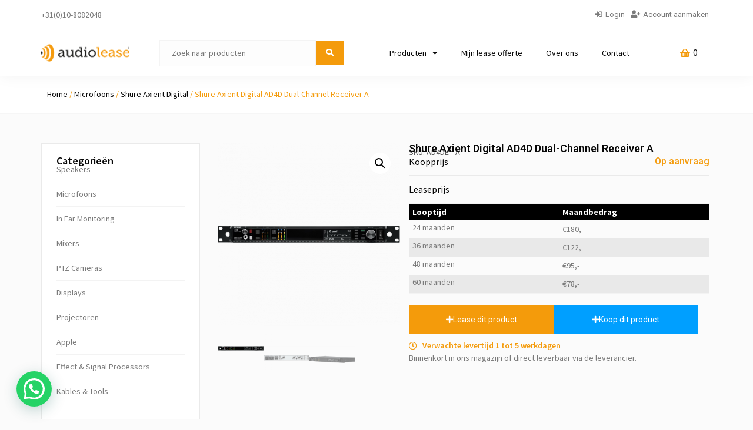

--- FILE ---
content_type: text/html; charset=UTF-8
request_url: https://www.audiolease.eu/product/shure-axient-dual-digital-receiver-470636-mhz/
body_size: 25099
content:
<!doctype html>
<html lang="nl-NL" prefix="og: https://ogp.me/ns#">
<head>
<meta charset="UTF-8">
<meta name="viewport" content="width=device-width, initial-scale=1">
<link rel="profile" href="https://gmpg.org/xfn/11">
<!-- Search Engine Optimization door Rank Math - https://rankmath.com/ -->
<title>Shure Axient Digital AD4D Dual-Channel Receiver A - Audio Lease</title>
<meta name="description" content="De AD4D tweekanaals digitale ontvanger zet hiermee een nieuwe norm in efficiënt spectrumgebruik. Zijn baanbrekende prestaties omvatten een groot"/>
<meta name="robots" content="follow, index, max-snippet:-1, max-video-preview:-1, max-image-preview:large"/>
<link rel="canonical" href="https://www.audiolease.eu/product/shure-axient-dual-digital-receiver-470636-mhz/" />
<meta property="og:locale" content="nl_NL" />
<meta property="og:type" content="product" />
<meta property="og:title" content="Shure Axient Digital AD4D Dual-Channel Receiver A - Audio Lease" />
<meta property="og:description" content="De AD4D tweekanaals digitale ontvanger zet hiermee een nieuwe norm in efficiënt spectrumgebruik. Zijn baanbrekende prestaties omvatten een groot" />
<meta property="og:url" content="https://www.audiolease.eu/product/shure-axient-dual-digital-receiver-470636-mhz/" />
<meta property="og:site_name" content="Audio Lease" />
<meta property="og:updated_time" content="2026-01-17T21:40:30+01:00" />
<meta property="og:image" content="https://www.audiolease.eu/wp-content/uploads/2023/01/image-91.png" />
<meta property="og:image:secure_url" content="https://www.audiolease.eu/wp-content/uploads/2023/01/image-91.png" />
<meta property="og:image:width" content="1180" />
<meta property="og:image:height" content="1180" />
<meta property="og:image:alt" content="Shure Axient Digital AD4D Dual-Channel Receiver A" />
<meta property="og:image:type" content="image/png" />
<meta property="product:price:amount" content="4125" />
<meta property="product:price:currency" content="EUR" />
<meta name="twitter:card" content="summary_large_image" />
<meta name="twitter:title" content="Shure Axient Digital AD4D Dual-Channel Receiver A - Audio Lease" />
<meta name="twitter:description" content="De AD4D tweekanaals digitale ontvanger zet hiermee een nieuwe norm in efficiënt spectrumgebruik. Zijn baanbrekende prestaties omvatten een groot" />
<meta name="twitter:image" content="https://www.audiolease.eu/wp-content/uploads/2023/01/image-91.png" />
<meta name="twitter:label1" content="Prijs" />
<meta name="twitter:data1" content="&euro;&nbsp;4125,00" />
<meta name="twitter:label2" content="Beschikbaarheid" />
<meta name="twitter:data2" content="Uitverkocht" />
<script type="application/ld+json" class="rank-math-schema">{"@context":"https://schema.org","@graph":[{"@type":["EntertainmentBusiness","Organization"],"@id":"https://www.audiolease.eu/#organization","name":"Audio Lease","url":"https://www.audiolease.eu","sameAs":["https://www.facebook.com/audiolease.eu/","https://www.instagram.com/audiolease.eu/"],"logo":{"@type":"ImageObject","@id":"https://www.audiolease.eu/#logo","url":"https://www.audiolease.eu/wp-content/uploads/2025/04/audiolease_icon.png","contentUrl":"https://www.audiolease.eu/wp-content/uploads/2025/04/audiolease_icon.png","caption":"Audio Lease","inLanguage":"nl-NL","width":"1182","height":"1182"},"openingHours":["Monday,Tuesday,Wednesday,Thursday,Friday,Saturday,Sunday 09:00-17:00"],"image":{"@id":"https://www.audiolease.eu/#logo"}},{"@type":"WebSite","@id":"https://www.audiolease.eu/#website","url":"https://www.audiolease.eu","name":"Audio Lease","publisher":{"@id":"https://www.audiolease.eu/#organization"},"inLanguage":"nl-NL"},{"@type":"ImageObject","@id":"https://www.audiolease.eu/wp-content/uploads/2023/01/image-91.png","url":"https://www.audiolease.eu/wp-content/uploads/2023/01/image-91.png","width":"1180","height":"1180","inLanguage":"nl-NL"},{"@type":"BreadcrumbList","@id":"https://www.audiolease.eu/product/shure-axient-dual-digital-receiver-470636-mhz/#breadcrumb","itemListElement":[{"@type":"ListItem","position":"1","item":{"@id":"https://www.audiolease.eu","name":"Home"}},{"@type":"ListItem","position":"2","item":{"@id":"https://www.audiolease.eu/product/shure-axient-dual-digital-receiver-470636-mhz/","name":"Shure Axient Digital AD4D Dual-Channel Receiver A"}}]},{"@type":"ItemPage","@id":"https://www.audiolease.eu/product/shure-axient-dual-digital-receiver-470636-mhz/#webpage","url":"https://www.audiolease.eu/product/shure-axient-dual-digital-receiver-470636-mhz/","name":"Shure Axient Digital AD4D Dual-Channel Receiver A - Audio Lease","datePublished":"2023-01-16T18:51:06+01:00","dateModified":"2026-01-17T21:40:30+01:00","isPartOf":{"@id":"https://www.audiolease.eu/#website"},"primaryImageOfPage":{"@id":"https://www.audiolease.eu/wp-content/uploads/2023/01/image-91.png"},"inLanguage":"nl-NL","breadcrumb":{"@id":"https://www.audiolease.eu/product/shure-axient-dual-digital-receiver-470636-mhz/#breadcrumb"}},{"@type":"Product","name":"Shure Axient Digital AD4D Dual-Channel Receiver A - Audio Lease","description":"De AD4D tweekanaals digitale ontvanger zet hiermee een nieuwe norm in effici\u00ebnt spectrumgebruik. Zijn baanbrekende prestaties omvatten een groot afstembereik, een lage latency en een High Density (HD) mode met een ongekend hoog aantal kanalen en een stabiele signaaloverdracht, ook in de meest uitdagende RF-omgevingen. Besturing en signaalroutering via netwerken maken geavanceerd functioneel beheer mogelijk en flexibiliseren de workflow als geheel.","sku":"AD4DE=-A","category":"Microfoons &gt; Shure Axient Digital","mainEntityOfPage":{"@id":"https://www.audiolease.eu/product/shure-axient-dual-digital-receiver-470636-mhz/#webpage"},"image":[{"@type":"ImageObject","url":"https://www.audiolease.eu/wp-content/uploads/2023/01/image-91.png","height":"1180","width":"1180"},{"@type":"ImageObject","url":"https://www.audiolease.eu/wp-content/uploads/2023/01/image-92.png","height":"1180","width":"1298"},{"@type":"ImageObject","url":"https://www.audiolease.eu/wp-content/uploads/2023/01/image-93.png","height":"1180","width":"1298"}],"offers":{"@type":"Offer","price":"4125.00","priceCurrency":"EUR","priceValidUntil":"2027-12-31","availability":"https://schema.org/OutOfStock","itemCondition":"NewCondition","url":"https://www.audiolease.eu/product/shure-axient-dual-digital-receiver-470636-mhz/","seller":{"@type":"Organization","@id":"https://www.audiolease.eu/","name":"Audio Lease","url":"https://www.audiolease.eu","logo":"https://www.audiolease.eu/wp-content/uploads/2025/04/audiolease_icon.png"},"priceSpecification":{"price":"4125","priceCurrency":"EUR","valueAddedTaxIncluded":"false"}},"@id":"https://www.audiolease.eu/product/shure-axient-dual-digital-receiver-470636-mhz/#richSnippet"}]}</script>
<!-- /Rank Math WordPress SEO plugin -->
<link rel="alternate" type="application/rss+xml" title="Audio Lease &raquo; feed" href="https://www.audiolease.eu/feed/" />
<link rel="alternate" type="application/rss+xml" title="Audio Lease &raquo; reacties feed" href="https://www.audiolease.eu/comments/feed/" />
<link rel="alternate" title="oEmbed (JSON)" type="application/json+oembed" href="https://www.audiolease.eu/wp-json/oembed/1.0/embed?url=https%3A%2F%2Fwww.audiolease.eu%2Fproduct%2Fshure-axient-dual-digital-receiver-470636-mhz%2F" />
<link rel="alternate" title="oEmbed (XML)" type="text/xml+oembed" href="https://www.audiolease.eu/wp-json/oembed/1.0/embed?url=https%3A%2F%2Fwww.audiolease.eu%2Fproduct%2Fshure-axient-dual-digital-receiver-470636-mhz%2F&#038;format=xml" />
<style id='wp-img-auto-sizes-contain-inline-css'>
img:is([sizes=auto i],[sizes^="auto," i]){contain-intrinsic-size:3000px 1500px}
/*# sourceURL=wp-img-auto-sizes-contain-inline-css */
</style>
<link rel='stylesheet' id='wdp_cart-summary-css' href='//www.audiolease.eu/wp-content/cache/wpfc-minified/eirbzz7y/dd5cc.css' media='all' />
<style id='wp-emoji-styles-inline-css'>
img.wp-smiley, img.emoji {
display: inline !important;
border: none !important;
box-shadow: none !important;
height: 1em !important;
width: 1em !important;
margin: 0 0.07em !important;
vertical-align: -0.1em !important;
background: none !important;
padding: 0 !important;
}
/*# sourceURL=wp-emoji-styles-inline-css */
</style>
<link rel='stylesheet' id='wp-block-library-css' href='//www.audiolease.eu/wp-content/cache/wpfc-minified/jmv5l17w/dd5cc.css' media='all' />
<link rel='stylesheet' id='wc-blocks-style-css' href='//www.audiolease.eu/wp-content/cache/wpfc-minified/76qmhyxr/dd5cc.css' media='all' />
<style id='global-styles-inline-css'>
:root{--wp--preset--aspect-ratio--square: 1;--wp--preset--aspect-ratio--4-3: 4/3;--wp--preset--aspect-ratio--3-4: 3/4;--wp--preset--aspect-ratio--3-2: 3/2;--wp--preset--aspect-ratio--2-3: 2/3;--wp--preset--aspect-ratio--16-9: 16/9;--wp--preset--aspect-ratio--9-16: 9/16;--wp--preset--color--black: #000000;--wp--preset--color--cyan-bluish-gray: #abb8c3;--wp--preset--color--white: #ffffff;--wp--preset--color--pale-pink: #f78da7;--wp--preset--color--vivid-red: #cf2e2e;--wp--preset--color--luminous-vivid-orange: #ff6900;--wp--preset--color--luminous-vivid-amber: #fcb900;--wp--preset--color--light-green-cyan: #7bdcb5;--wp--preset--color--vivid-green-cyan: #00d084;--wp--preset--color--pale-cyan-blue: #8ed1fc;--wp--preset--color--vivid-cyan-blue: #0693e3;--wp--preset--color--vivid-purple: #9b51e0;--wp--preset--gradient--vivid-cyan-blue-to-vivid-purple: linear-gradient(135deg,rgb(6,147,227) 0%,rgb(155,81,224) 100%);--wp--preset--gradient--light-green-cyan-to-vivid-green-cyan: linear-gradient(135deg,rgb(122,220,180) 0%,rgb(0,208,130) 100%);--wp--preset--gradient--luminous-vivid-amber-to-luminous-vivid-orange: linear-gradient(135deg,rgb(252,185,0) 0%,rgb(255,105,0) 100%);--wp--preset--gradient--luminous-vivid-orange-to-vivid-red: linear-gradient(135deg,rgb(255,105,0) 0%,rgb(207,46,46) 100%);--wp--preset--gradient--very-light-gray-to-cyan-bluish-gray: linear-gradient(135deg,rgb(238,238,238) 0%,rgb(169,184,195) 100%);--wp--preset--gradient--cool-to-warm-spectrum: linear-gradient(135deg,rgb(74,234,220) 0%,rgb(151,120,209) 20%,rgb(207,42,186) 40%,rgb(238,44,130) 60%,rgb(251,105,98) 80%,rgb(254,248,76) 100%);--wp--preset--gradient--blush-light-purple: linear-gradient(135deg,rgb(255,206,236) 0%,rgb(152,150,240) 100%);--wp--preset--gradient--blush-bordeaux: linear-gradient(135deg,rgb(254,205,165) 0%,rgb(254,45,45) 50%,rgb(107,0,62) 100%);--wp--preset--gradient--luminous-dusk: linear-gradient(135deg,rgb(255,203,112) 0%,rgb(199,81,192) 50%,rgb(65,88,208) 100%);--wp--preset--gradient--pale-ocean: linear-gradient(135deg,rgb(255,245,203) 0%,rgb(182,227,212) 50%,rgb(51,167,181) 100%);--wp--preset--gradient--electric-grass: linear-gradient(135deg,rgb(202,248,128) 0%,rgb(113,206,126) 100%);--wp--preset--gradient--midnight: linear-gradient(135deg,rgb(2,3,129) 0%,rgb(40,116,252) 100%);--wp--preset--font-size--small: 13px;--wp--preset--font-size--medium: 20px;--wp--preset--font-size--large: 36px;--wp--preset--font-size--x-large: 42px;--wp--preset--spacing--20: 0.44rem;--wp--preset--spacing--30: 0.67rem;--wp--preset--spacing--40: 1rem;--wp--preset--spacing--50: 1.5rem;--wp--preset--spacing--60: 2.25rem;--wp--preset--spacing--70: 3.38rem;--wp--preset--spacing--80: 5.06rem;--wp--preset--shadow--natural: 6px 6px 9px rgba(0, 0, 0, 0.2);--wp--preset--shadow--deep: 12px 12px 50px rgba(0, 0, 0, 0.4);--wp--preset--shadow--sharp: 6px 6px 0px rgba(0, 0, 0, 0.2);--wp--preset--shadow--outlined: 6px 6px 0px -3px rgb(255, 255, 255), 6px 6px rgb(0, 0, 0);--wp--preset--shadow--crisp: 6px 6px 0px rgb(0, 0, 0);}:where(.is-layout-flex){gap: 0.5em;}:where(.is-layout-grid){gap: 0.5em;}body .is-layout-flex{display: flex;}.is-layout-flex{flex-wrap: wrap;align-items: center;}.is-layout-flex > :is(*, div){margin: 0;}body .is-layout-grid{display: grid;}.is-layout-grid > :is(*, div){margin: 0;}:where(.wp-block-columns.is-layout-flex){gap: 2em;}:where(.wp-block-columns.is-layout-grid){gap: 2em;}:where(.wp-block-post-template.is-layout-flex){gap: 1.25em;}:where(.wp-block-post-template.is-layout-grid){gap: 1.25em;}.has-black-color{color: var(--wp--preset--color--black) !important;}.has-cyan-bluish-gray-color{color: var(--wp--preset--color--cyan-bluish-gray) !important;}.has-white-color{color: var(--wp--preset--color--white) !important;}.has-pale-pink-color{color: var(--wp--preset--color--pale-pink) !important;}.has-vivid-red-color{color: var(--wp--preset--color--vivid-red) !important;}.has-luminous-vivid-orange-color{color: var(--wp--preset--color--luminous-vivid-orange) !important;}.has-luminous-vivid-amber-color{color: var(--wp--preset--color--luminous-vivid-amber) !important;}.has-light-green-cyan-color{color: var(--wp--preset--color--light-green-cyan) !important;}.has-vivid-green-cyan-color{color: var(--wp--preset--color--vivid-green-cyan) !important;}.has-pale-cyan-blue-color{color: var(--wp--preset--color--pale-cyan-blue) !important;}.has-vivid-cyan-blue-color{color: var(--wp--preset--color--vivid-cyan-blue) !important;}.has-vivid-purple-color{color: var(--wp--preset--color--vivid-purple) !important;}.has-black-background-color{background-color: var(--wp--preset--color--black) !important;}.has-cyan-bluish-gray-background-color{background-color: var(--wp--preset--color--cyan-bluish-gray) !important;}.has-white-background-color{background-color: var(--wp--preset--color--white) !important;}.has-pale-pink-background-color{background-color: var(--wp--preset--color--pale-pink) !important;}.has-vivid-red-background-color{background-color: var(--wp--preset--color--vivid-red) !important;}.has-luminous-vivid-orange-background-color{background-color: var(--wp--preset--color--luminous-vivid-orange) !important;}.has-luminous-vivid-amber-background-color{background-color: var(--wp--preset--color--luminous-vivid-amber) !important;}.has-light-green-cyan-background-color{background-color: var(--wp--preset--color--light-green-cyan) !important;}.has-vivid-green-cyan-background-color{background-color: var(--wp--preset--color--vivid-green-cyan) !important;}.has-pale-cyan-blue-background-color{background-color: var(--wp--preset--color--pale-cyan-blue) !important;}.has-vivid-cyan-blue-background-color{background-color: var(--wp--preset--color--vivid-cyan-blue) !important;}.has-vivid-purple-background-color{background-color: var(--wp--preset--color--vivid-purple) !important;}.has-black-border-color{border-color: var(--wp--preset--color--black) !important;}.has-cyan-bluish-gray-border-color{border-color: var(--wp--preset--color--cyan-bluish-gray) !important;}.has-white-border-color{border-color: var(--wp--preset--color--white) !important;}.has-pale-pink-border-color{border-color: var(--wp--preset--color--pale-pink) !important;}.has-vivid-red-border-color{border-color: var(--wp--preset--color--vivid-red) !important;}.has-luminous-vivid-orange-border-color{border-color: var(--wp--preset--color--luminous-vivid-orange) !important;}.has-luminous-vivid-amber-border-color{border-color: var(--wp--preset--color--luminous-vivid-amber) !important;}.has-light-green-cyan-border-color{border-color: var(--wp--preset--color--light-green-cyan) !important;}.has-vivid-green-cyan-border-color{border-color: var(--wp--preset--color--vivid-green-cyan) !important;}.has-pale-cyan-blue-border-color{border-color: var(--wp--preset--color--pale-cyan-blue) !important;}.has-vivid-cyan-blue-border-color{border-color: var(--wp--preset--color--vivid-cyan-blue) !important;}.has-vivid-purple-border-color{border-color: var(--wp--preset--color--vivid-purple) !important;}.has-vivid-cyan-blue-to-vivid-purple-gradient-background{background: var(--wp--preset--gradient--vivid-cyan-blue-to-vivid-purple) !important;}.has-light-green-cyan-to-vivid-green-cyan-gradient-background{background: var(--wp--preset--gradient--light-green-cyan-to-vivid-green-cyan) !important;}.has-luminous-vivid-amber-to-luminous-vivid-orange-gradient-background{background: var(--wp--preset--gradient--luminous-vivid-amber-to-luminous-vivid-orange) !important;}.has-luminous-vivid-orange-to-vivid-red-gradient-background{background: var(--wp--preset--gradient--luminous-vivid-orange-to-vivid-red) !important;}.has-very-light-gray-to-cyan-bluish-gray-gradient-background{background: var(--wp--preset--gradient--very-light-gray-to-cyan-bluish-gray) !important;}.has-cool-to-warm-spectrum-gradient-background{background: var(--wp--preset--gradient--cool-to-warm-spectrum) !important;}.has-blush-light-purple-gradient-background{background: var(--wp--preset--gradient--blush-light-purple) !important;}.has-blush-bordeaux-gradient-background{background: var(--wp--preset--gradient--blush-bordeaux) !important;}.has-luminous-dusk-gradient-background{background: var(--wp--preset--gradient--luminous-dusk) !important;}.has-pale-ocean-gradient-background{background: var(--wp--preset--gradient--pale-ocean) !important;}.has-electric-grass-gradient-background{background: var(--wp--preset--gradient--electric-grass) !important;}.has-midnight-gradient-background{background: var(--wp--preset--gradient--midnight) !important;}.has-small-font-size{font-size: var(--wp--preset--font-size--small) !important;}.has-medium-font-size{font-size: var(--wp--preset--font-size--medium) !important;}.has-large-font-size{font-size: var(--wp--preset--font-size--large) !important;}.has-x-large-font-size{font-size: var(--wp--preset--font-size--x-large) !important;}
/*# sourceURL=global-styles-inline-css */
</style>
<style id='classic-theme-styles-inline-css'>
/*! This file is auto-generated */
.wp-block-button__link{color:#fff;background-color:#32373c;border-radius:9999px;box-shadow:none;text-decoration:none;padding:calc(.667em + 2px) calc(1.333em + 2px);font-size:1.125em}.wp-block-file__button{background:#32373c;color:#fff;text-decoration:none}
/*# sourceURL=/wp-includes/css/classic-themes.min.css */
</style>
<link rel='stylesheet' id='jet-engine-frontend-css' href='//www.audiolease.eu/wp-content/cache/wpfc-minified/kmbu3wyu/dd5cc.css' media='all' />
<link rel='stylesheet' id='cqs_styles-css' href='//www.audiolease.eu/wp-content/cache/wpfc-minified/8y8jhoxk/dd5cc.css' media='all' />
<link rel='stylesheet' id='photoswipe-css' href='//www.audiolease.eu/wp-content/cache/wpfc-minified/7iog7nqr/dd7a0.css' media='all' />
<link rel='stylesheet' id='photoswipe-default-skin-css' href='//www.audiolease.eu/wp-content/cache/wpfc-minified/1pvgj7xc/dd7a0.css' media='all' />
<link rel='stylesheet' id='woocommerce-layout-css' href='//www.audiolease.eu/wp-content/cache/wpfc-minified/eqjxxdmq/dd5cc.css' media='all' />
<link rel='stylesheet' id='woocommerce-smallscreen-css' href='//www.audiolease.eu/wp-content/cache/wpfc-minified/2dg9bazw/dd5cc.css' media='only screen and (max-width: 768px)' />
<link rel='stylesheet' id='woocommerce-general-css' href='//www.audiolease.eu/wp-content/cache/wpfc-minified/etgw2ni2/dd5cc.css' media='all' />
<style id='woocommerce-inline-inline-css'>
.woocommerce form .form-row .required { visibility: visible; }
/*# sourceURL=woocommerce-inline-inline-css */
</style>
<link rel='stylesheet' id='brands-styles-css' href='//www.audiolease.eu/wp-content/cache/wpfc-minified/6l2iio29/4dskp.css' media='all' />
<link rel='stylesheet' id='hello-elementor-css' href='//www.audiolease.eu/wp-content/cache/wpfc-minified/k9d0gcp0/dd5cc.css' media='all' />
<link rel='stylesheet' id='hello-elementor-theme-style-css' href='//www.audiolease.eu/wp-content/cache/wpfc-minified/dh7z9jmz/dd5cc.css' media='all' />
<link rel='stylesheet' id='elementor-frontend-css' href='//www.audiolease.eu/wp-content/cache/wpfc-minified/2e22hmvt/dd5cc.css' media='all' />
<link rel='stylesheet' id='elementor-post-6-css' href='https://www.audiolease.eu/wp-content/uploads/elementor/css/post-6.css?ver=1756672257' media='all' />
<link rel='stylesheet' id='elementor-post-162-css' href='https://www.audiolease.eu/wp-content/uploads/elementor/css/post-162.css?ver=1756672723' media='all' />
<link rel='stylesheet' id='elementor-post-251-css' href='https://www.audiolease.eu/wp-content/uploads/elementor/css/post-251.css?ver=1756672724' media='all' />
<link rel='stylesheet' id='jet-woo-builder-css' href='//www.audiolease.eu/wp-content/cache/wpfc-minified/7c27457i/dd5cc.css' media='all' />
<style id='jet-woo-builder-inline-css'>
@font-face {
font-family: "WooCommerce";
font-weight: normal;
font-style: normal;
src: url("https://www.audiolease.eu/wp-content/plugins/woocommerce/assets/fonts/WooCommerce.eot");
src: url("https://www.audiolease.eu/wp-content/plugins/woocommerce/assets/fonts/WooCommerce.eot?#iefix") format("embedded-opentype"),
url("https://www.audiolease.eu/wp-content/plugins/woocommerce/assets/fonts/WooCommerce.woff") format("woff"),
url("https://www.audiolease.eu/wp-content/plugins/woocommerce/assets/fonts/WooCommerce.ttf") format("truetype"),
url("https://www.audiolease.eu/wp-content/plugins/woocommerce/assets/fonts/WooCommerce.svg#WooCommerce") format("svg");
}
/*# sourceURL=jet-woo-builder-inline-css */
</style>
<link rel='stylesheet' id='elementor-icons-shared-0-css' href='//www.audiolease.eu/wp-content/cache/wpfc-minified/9lf2ghre/dd5cc.css' media='all' />
<link rel='stylesheet' id='elementor-icons-fa-solid-css' href='//www.audiolease.eu/wp-content/cache/wpfc-minified/efwxmsd8/dd5cc.css' media='all' />
<link rel='stylesheet' id='jet-woo-builder-frontend-font-css' href='//www.audiolease.eu/wp-content/cache/wpfc-minified/k1s7ji3a/dd5cc.css' media='all' />
<link rel='stylesheet' id='widget-heading-css' href='//www.audiolease.eu/wp-content/cache/wpfc-minified/f18y2yei/dd5cc.css' media='all' />
<link rel='stylesheet' id='widget-image-css' href='//www.audiolease.eu/wp-content/cache/wpfc-minified/lpjr5bnx/dd5cc.css' media='all' />
<link rel='stylesheet' id='widget-nav-menu-css' href='//www.audiolease.eu/wp-content/cache/wpfc-minified/qm1seark/dd5cc.css' media='all' />
<link rel='stylesheet' id='widget-text-editor-css' href='//www.audiolease.eu/wp-content/cache/wpfc-minified/duu17b8k/dd5cc.css' media='all' />
<link rel='stylesheet' id='widget-icon-list-css' href='//www.audiolease.eu/wp-content/cache/wpfc-minified/2ax4r6cl/dd5cc.css' media='all' />
<link rel='stylesheet' id='widget-social-icons-css' href='//www.audiolease.eu/wp-content/cache/wpfc-minified/drskvt8b/dd5cc.css' media='all' />
<link rel='stylesheet' id='e-apple-webkit-css' href='//www.audiolease.eu/wp-content/cache/wpfc-minified/6y4nmj9a/dd5cc.css' media='all' />
<link rel='stylesheet' id='jet-blocks-css' href='//www.audiolease.eu/wp-content/cache/wpfc-minified/8m4iumbo/dd5cc.css' media='all' />
<link rel='stylesheet' id='elementor-icons-css' href='//www.audiolease.eu/wp-content/cache/wpfc-minified/2fnc24yg/dd5cc.css' media='all' />
<link rel='stylesheet' id='jet-tabs-frontend-css' href='//www.audiolease.eu/wp-content/cache/wpfc-minified/kptuenuw/dd5cc.css' media='all' />
<link rel='stylesheet' id='elementor-post-185-css' href='https://www.audiolease.eu/wp-content/uploads/elementor/css/post-185.css?ver=1756672258' media='all' />
<link rel='stylesheet' id='elementor-post-506-css' href='https://www.audiolease.eu/wp-content/uploads/elementor/css/post-506.css?ver=1756672258' media='all' />
<link rel='stylesheet' id='flexible-shipping-free-shipping-css' href='//www.audiolease.eu/wp-content/cache/wpfc-minified/7caev6qp/dd5cf.css' media='all' />
<link rel='stylesheet' id='joinchat-css' href='//www.audiolease.eu/wp-content/cache/wpfc-minified/8igizw1w/dd5cc.css' media='all' />
<style id='joinchat-inline-css'>
.joinchat{--red:221;--green:153;--blue:51;--bw:100}
/*# sourceURL=joinchat-inline-css */
</style>
<link rel='stylesheet' id='hello-elementor-child-style-css' href='//www.audiolease.eu/wp-content/themes/hello-theme-child-master/style.css?ver=1.0.0' media='all' />
<link rel='stylesheet' id='google-fonts-1-css' href='https://fonts.googleapis.com/css?family=Roboto%3A100%2C100italic%2C200%2C200italic%2C300%2C300italic%2C400%2C400italic%2C500%2C500italic%2C600%2C600italic%2C700%2C700italic%2C800%2C800italic%2C900%2C900italic%7CRoboto+Slab%3A100%2C100italic%2C200%2C200italic%2C300%2C300italic%2C400%2C400italic%2C500%2C500italic%2C600%2C600italic%2C700%2C700italic%2C800%2C800italic%2C900%2C900italic%7CSource+Sans+Pro%3A100%2C100italic%2C200%2C200italic%2C300%2C300italic%2C400%2C400italic%2C500%2C500italic%2C600%2C600italic%2C700%2C700italic%2C800%2C800italic%2C900%2C900italic&#038;display=auto&#038;ver=6.9' media='all' />
<link rel='stylesheet' id='elementor-icons-fa-regular-css' href='//www.audiolease.eu/wp-content/cache/wpfc-minified/qx8pf2ic/dd5cc.css' media='all' />
<link rel='stylesheet' id='elementor-icons-fa-brands-css' href='//www.audiolease.eu/wp-content/cache/wpfc-minified/la87dj3w/dd5cc.css' media='all' />
<link rel="preconnect" href="https://fonts.gstatic.com/" crossorigin><script src="https://www.audiolease.eu/wp-includes/js/jquery/jquery.min.js?ver=3.7.1" id="jquery-core-js"></script>
<script src="https://www.audiolease.eu/wp-includes/js/jquery/jquery-migrate.min.js?ver=3.4.1" id="jquery-migrate-js"></script>
<script src="https://www.audiolease.eu/wp-content/plugins/woocommerce/assets/js/jquery-blockui/jquery.blockUI.min.js?ver=2.7.0-wc.9.8.6" id="jquery-blockui-js" defer data-wp-strategy="defer"></script>
<script id="wc-add-to-cart-js-extra">
var wc_add_to_cart_params = {"ajax_url":"/wp-admin/admin-ajax.php","wc_ajax_url":"/?wc-ajax=%%endpoint%%","i18n_view_cart":"Bekijk winkelwagen","cart_url":"https://www.audiolease.eu/winkelwagen/","is_cart":"","cart_redirect_after_add":"no"};
//# sourceURL=wc-add-to-cart-js-extra
</script>
<script src="https://www.audiolease.eu/wp-content/plugins/woocommerce/assets/js/frontend/add-to-cart.min.js?ver=9.8.6" id="wc-add-to-cart-js" defer data-wp-strategy="defer"></script>
<script src="https://www.audiolease.eu/wp-content/plugins/woocommerce/assets/js/zoom/jquery.zoom.min.js?ver=1.7.21-wc.9.8.6" id="zoom-js" defer data-wp-strategy="defer"></script>
<script src="https://www.audiolease.eu/wp-content/plugins/woocommerce/assets/js/flexslider/jquery.flexslider.min.js?ver=2.7.2-wc.9.8.6" id="flexslider-js" defer data-wp-strategy="defer"></script>
<script src="https://www.audiolease.eu/wp-content/plugins/woocommerce/assets/js/photoswipe/photoswipe.min.js?ver=4.1.1-wc.9.8.6" id="photoswipe-js" defer data-wp-strategy="defer"></script>
<script src="https://www.audiolease.eu/wp-content/plugins/woocommerce/assets/js/photoswipe/photoswipe-ui-default.min.js?ver=4.1.1-wc.9.8.6" id="photoswipe-ui-default-js" defer data-wp-strategy="defer"></script>
<script id="wc-single-product-js-extra">
var wc_single_product_params = {"i18n_required_rating_text":"Selecteer een waardering","i18n_rating_options":["1 van de 5 sterren","2 van de 5 sterren","3 van de 5 sterren","4 van de 5 sterren","5 van de 5 sterren"],"i18n_product_gallery_trigger_text":"Afbeeldinggalerij in volledig scherm bekijken","review_rating_required":"yes","flexslider":{"rtl":false,"animation":"slide","smoothHeight":true,"directionNav":false,"controlNav":"thumbnails","slideshow":false,"animationSpeed":500,"animationLoop":false,"allowOneSlide":false},"zoom_enabled":"1","zoom_options":[],"photoswipe_enabled":"1","photoswipe_options":{"shareEl":false,"closeOnScroll":false,"history":false,"hideAnimationDuration":0,"showAnimationDuration":0},"flexslider_enabled":"1"};
//# sourceURL=wc-single-product-js-extra
</script>
<script src="https://www.audiolease.eu/wp-content/plugins/woocommerce/assets/js/frontend/single-product.min.js?ver=9.8.6" id="wc-single-product-js" defer data-wp-strategy="defer"></script>
<script src="https://www.audiolease.eu/wp-content/plugins/woocommerce/assets/js/js-cookie/js.cookie.min.js?ver=2.1.4-wc.9.8.6" id="js-cookie-js" defer data-wp-strategy="defer"></script>
<script id="woocommerce-js-extra">
var woocommerce_params = {"ajax_url":"/wp-admin/admin-ajax.php","wc_ajax_url":"/?wc-ajax=%%endpoint%%","i18n_password_show":"Wachtwoord weergeven","i18n_password_hide":"Wachtwoord verbergen"};
//# sourceURL=woocommerce-js-extra
</script>
<script src="https://www.audiolease.eu/wp-content/plugins/woocommerce/assets/js/frontend/woocommerce.min.js?ver=9.8.6" id="woocommerce-js" defer data-wp-strategy="defer"></script>
<script id="wc-cart-fragments-js-extra">
var wc_cart_fragments_params = {"ajax_url":"/wp-admin/admin-ajax.php","wc_ajax_url":"/?wc-ajax=%%endpoint%%","cart_hash_key":"wc_cart_hash_6dddd58b4e526e62f861cec637a59f68","fragment_name":"wc_fragments_6dddd58b4e526e62f861cec637a59f68","request_timeout":"5000"};
//# sourceURL=wc-cart-fragments-js-extra
</script>
<script src="https://www.audiolease.eu/wp-content/plugins/woocommerce/assets/js/frontend/cart-fragments.min.js?ver=9.8.6" id="wc-cart-fragments-js" defer data-wp-strategy="defer"></script>
<link rel="https://api.w.org/" href="https://www.audiolease.eu/wp-json/" /><link rel="alternate" title="JSON" type="application/json" href="https://www.audiolease.eu/wp-json/wp/v2/product/1666" /><link rel="EditURI" type="application/rsd+xml" title="RSD" href="https://www.audiolease.eu/xmlrpc.php?rsd" />
<meta name="generator" content="WordPress 6.9" />
<link rel='shortlink' href='https://www.audiolease.eu/?p=1666' />
<!-- Google site verification - Google for WooCommerce -->
<meta name="google-site-verification" content="t4HtVkIf22StqEClj_JrNieVGBB5ZC362DKvoDHLp2U" />
<noscript><style>.woocommerce-product-gallery{ opacity: 1 !important; }</style></noscript>
<meta name="generator" content="Elementor 3.27.4; settings: css_print_method-external, google_font-enabled, font_display-auto">
<!-- Google tag (gtag.js) -->
<script async src="https://www.googletagmanager.com/gtag/js?id=G-B793000TYG"></script>
<script>
window.dataLayer = window.dataLayer || [];
function gtag(){dataLayer.push(arguments);}
gtag('js', new Date());
gtag('config', 'G-B793000TYG');
</script>
<!-- Google tag (gtag.js) -->
<script async src="https://www.googletagmanager.com/gtag/js?id=AW-11260689264"></script>
<script>
window.dataLayer = window.dataLayer || [];
function gtag(){dataLayer.push(arguments);}
gtag('js', new Date());
gtag('config', 'AW-11260689264');
</script>
<!-- Event snippet for Website sale conversion page -->
<script>
gtag('event', 'conversion', {
'send_to': 'AW-11260689264/8GLpCMutk7wYEPD2wfkp',
'transaction_id': ''
});
</script>
<style type="text/css">
.wdp_bulk_table_content .wdp_pricing_table_caption { color: #6d6d6d ! important} .wdp_bulk_table_content table thead td { color: #6d6d6d ! important} .wdp_bulk_table_content table thead td { background-color: #efefef ! important} .wdp_bulk_table_content table tbody td { color: #6d6d6d ! important} .wdp_bulk_table_content table tbody td { background-color: #ffffff ! important} .wdp_bulk_table_content .wdp_pricing_table_footer { color: #6d6d6d ! important}        </style>
<style>
.e-con.e-parent:nth-of-type(n+4):not(.e-lazyloaded):not(.e-no-lazyload),
.e-con.e-parent:nth-of-type(n+4):not(.e-lazyloaded):not(.e-no-lazyload) * {
background-image: none !important;
}
@media screen and (max-height: 1024px) {
.e-con.e-parent:nth-of-type(n+3):not(.e-lazyloaded):not(.e-no-lazyload),
.e-con.e-parent:nth-of-type(n+3):not(.e-lazyloaded):not(.e-no-lazyload) * {
background-image: none !important;
}
}
@media screen and (max-height: 640px) {
.e-con.e-parent:nth-of-type(n+2):not(.e-lazyloaded):not(.e-no-lazyload),
.e-con.e-parent:nth-of-type(n+2):not(.e-lazyloaded):not(.e-no-lazyload) * {
background-image: none !important;
}
}
</style>
<link rel="icon" href="https://www.audiolease.eu/wp-content/uploads/2022/10/cropped-icon_512-32x32.png" sizes="32x32" />
<link rel="icon" href="https://www.audiolease.eu/wp-content/uploads/2022/10/cropped-icon_512-192x192.png" sizes="192x192" />
<link rel="apple-touch-icon" href="https://www.audiolease.eu/wp-content/uploads/2022/10/cropped-icon_512-180x180.png" />
<meta name="msapplication-TileImage" content="https://www.audiolease.eu/wp-content/uploads/2022/10/cropped-icon_512-270x270.png" />
<style id="wp-custom-css">
.datastore_hiddenf
{
display: none;
}		</style>
<link rel='stylesheet' id='elementor-post-3499-css' href='https://www.audiolease.eu/wp-content/uploads/elementor/css/post-3499.css?ver=1756672724' media='all' />
<link rel='stylesheet' id='e-animation-grow-css' href='//www.audiolease.eu/wp-content/cache/wpfc-minified/q50j7zy/dd5e7.css' media='all' />
<link rel='stylesheet' id='e-sticky-css' href='//www.audiolease.eu/wp-content/cache/wpfc-minified/mcnjmsdh/dd5cc.css' media='all' />
</head>
<body data-rsssl=1 class="wp-singular product-template-default single single-product postid-1666 wp-theme-hello-elementor wp-child-theme-hello-theme-child-master theme-hello-elementor woocommerce woocommerce-page woocommerce-no-js elementor-default elementor-template-full-width elementor-kit-6 16">
<a class="skip-link screen-reader-text" href="#content">Ga naar de inhoud</a>
<div data-elementor-type="header" data-elementor-id="185" class="elementor elementor-185 elementor-location-header" data-elementor-post-type="elementor_library">
<section class="elementor-section elementor-top-section elementor-element elementor-element-36244bb elementor-section-content-middle elementor-section-stretched elementor-section-boxed elementor-section-height-default elementor-section-height-default" data-id="36244bb" data-element_type="section" data-settings="{&quot;stretch_section&quot;:&quot;section-stretched&quot;,&quot;background_background&quot;:&quot;classic&quot;}">
<div class="elementor-container elementor-column-gap-no">
<div class="elementor-column elementor-col-50 elementor-top-column elementor-element elementor-element-4e5d129" data-id="4e5d129" data-element_type="column">
<div class="elementor-widget-wrap elementor-element-populated">
<div class="elementor-element elementor-element-3225241 elementor-widget__width-auto elementor-hidden-desktop elementor-hidden-tablet elementor-widget elementor-widget-jet-blocks-cart" data-id="3225241" data-element_type="widget" data-widget_type="jet-blocks-cart.default">
<div class="elementor-widget-container">
<div class="elementor-jet-blocks-cart jet-blocks"><div class="jet-blocks-cart jet-blocks-cart--dropdown-layout" data-settings="{&quot;triggerType&quot;:&quot;hover&quot;}">
<div class="jet-blocks-cart__heading"><a href="https://www.audiolease.eu/winkelwagen/" class="jet-blocks-cart__heading-link" data-e-disable-page-transition="true" title="View your shopping cart"><span class="jet-blocks-cart__icon jet-blocks-icon"><i aria-hidden="true" class="fas fa-shopping-basket"></i></span>		<span class="jet-blocks-cart__count"><span class="jet-blocks-cart__count-val">0</span></span>
</a></div>
</div></div>				</div>
</div>
<div class="elementor-element elementor-element-f305731 elementor-hidden-mobile elementor-widget elementor-widget-heading" data-id="f305731" data-element_type="widget" data-widget_type="heading.default">
<div class="elementor-widget-container">
<h2 class="elementor-heading-title elementor-size-default">+31(0)10-8082048</h2>				</div>
</div>
</div>
</div>
<div class="elementor-column elementor-col-50 elementor-top-column elementor-element elementor-element-c4bd791" data-id="c4bd791" data-element_type="column">
<div class="elementor-widget-wrap elementor-element-populated">
<div class="elementor-element elementor-element-4221f6e elementor-widget__width-auto elementor-widget elementor-widget-jet-auth-links" data-id="4221f6e" data-element_type="widget" data-widget_type="jet-auth-links.default">
<div class="elementor-widget-container">
<div class="elementor-jet-auth-links jet-blocks"><div class="jet-auth-links"><div class="jet-auth-links__section jet-auth-links__login">
<a class="jet-auth-links__item" href="https://www.audiolease.eu/login/"><span class="jet-auth-links__item-icon jet-blocks-icon"><i aria-hidden="true" class="fas fa-sign-in-alt"></i></span><span class="jet-auth-links__item-text">Login</span></a>
</div><div class="jet-auth-links__section jet-auth-links__register">
<a class="jet-auth-links__item" href="https://www.audiolease.eu"><span class="jet-auth-links__item-icon jet-blocks-icon"><i aria-hidden="true" class="fas fa-user-plus"></i></span><span class="jet-auth-links__item-text">Account aanmaken</span></a>
</div></div>
</div>				</div>
</div>
</div>
</div>
</div>
</section>
<section class="jet-sticky-section elementor-section elementor-top-section elementor-element elementor-element-3c69555 elementor-section-height-min-height elementor-section-content-middle elementor-section-stretched elementor-section-boxed elementor-section-height-default elementor-section-items-middle" data-id="3c69555" data-element_type="section" data-settings="{&quot;stretch_section&quot;:&quot;section-stretched&quot;,&quot;background_background&quot;:&quot;classic&quot;,&quot;sticky&quot;:&quot;top&quot;,&quot;jet_sticky_section&quot;:&quot;yes&quot;,&quot;jet_sticky_section_visibility&quot;:[&quot;desktop&quot;,&quot;tablet&quot;,&quot;mobile&quot;],&quot;sticky_on&quot;:[&quot;desktop&quot;,&quot;tablet&quot;,&quot;mobile&quot;],&quot;sticky_offset&quot;:0,&quot;sticky_effects_offset&quot;:0,&quot;sticky_anchor_link_offset&quot;:0}">
<div class="elementor-container elementor-column-gap-no">
<div class="elementor-column elementor-col-16 elementor-top-column elementor-element elementor-element-d5cd8ce" data-id="d5cd8ce" data-element_type="column">
<div class="elementor-widget-wrap elementor-element-populated">
<div class="elementor-element elementor-element-e5fb83b elementor-widget elementor-widget-image" data-id="e5fb83b" data-element_type="widget" data-widget_type="image.default">
<div class="elementor-widget-container">
<a href="https://www.audiolease.eu">
<img fetchpriority="high" width="636" height="144" src="https://www.audiolease.eu/wp-content/uploads/2022/10/al_logo_001.png" class="attachment-large size-large wp-image-187" alt="" srcset="https://www.audiolease.eu/wp-content/uploads/2022/10/al_logo_001.png 636w, https://www.audiolease.eu/wp-content/uploads/2022/10/al_logo_001-300x68.png 300w, https://www.audiolease.eu/wp-content/uploads/2022/10/al_logo_001-600x136.png 600w" sizes="(max-width: 636px) 100vw, 636px" />								</a>
</div>
</div>
</div>
</div>
<div class="elementor-column elementor-col-66 elementor-top-column elementor-element elementor-element-6163b9c" data-id="6163b9c" data-element_type="column">
<div class="elementor-widget-wrap elementor-element-populated">
<div class="elementor-element elementor-element-fdc2191 elementor-widget__width-initial elementor-hidden-mobile elementor-widget elementor-widget-jet-search" data-id="fdc2191" data-element_type="widget" data-widget_type="jet-search.default">
<div class="elementor-widget-container">
<div class="elementor-jet-search jet-blocks"><div class="jet-search"><form role="search" method="get" class="jet-search__form" action="https://www.audiolease.eu/">
<label class="jet-search__label">
<input type="search" class="jet-search__field" placeholder="Zoek naar producten" value="" name="s" />
</label>
<button type="submit" class="jet-search__submit" aria-label="submit search"><span class="jet-search__submit-icon jet-blocks-icon"><i aria-hidden="true" class="fas fa-search"></i></span></button>
</form></div></div>				</div>
</div>
<div class="elementor-element elementor-element-bca9771 elementor-nav-menu--dropdown-mobile elementor-nav-menu--stretch elementor-widget__width-initial elementor-nav-menu__align-end elementor-nav-menu__text-align-aside elementor-nav-menu--toggle elementor-nav-menu--burger elementor-widget elementor-widget-nav-menu" data-id="bca9771" data-element_type="widget" data-settings="{&quot;full_width&quot;:&quot;stretch&quot;,&quot;layout&quot;:&quot;horizontal&quot;,&quot;submenu_icon&quot;:{&quot;value&quot;:&quot;&lt;i class=\&quot;fas fa-caret-down\&quot;&gt;&lt;\/i&gt;&quot;,&quot;library&quot;:&quot;fa-solid&quot;},&quot;toggle&quot;:&quot;burger&quot;}" data-widget_type="nav-menu.default">
<div class="elementor-widget-container">
<nav aria-label="Menu" class="elementor-nav-menu--main elementor-nav-menu__container elementor-nav-menu--layout-horizontal e--pointer-none">
<ul id="menu-1-bca9771" class="elementor-nav-menu"><li class="menu-item menu-item-type-custom menu-item-object-custom menu-item-has-children menu-item-12999"><a href="#" class="elementor-item elementor-item-anchor">Producten</a>
<ul class="sub-menu elementor-nav-menu--dropdown">
<li class="menu-item menu-item-type-taxonomy menu-item-object-product_cat menu-item-has-children menu-item-13001"><a href="https://www.audiolease.eu/product-category/speakers/" class="elementor-sub-item">Speakers</a>
<ul class="sub-menu elementor-nav-menu--dropdown">
<li class="menu-item menu-item-type-taxonomy menu-item-object-product_cat menu-item-18084"><a href="https://www.audiolease.eu/product-category/speakers/touring-sets/" class="elementor-sub-item">Touring Sets</a></li>
<li class="menu-item menu-item-type-taxonomy menu-item-object-product_cat menu-item-18078"><a href="https://www.audiolease.eu/product-category/speakers/actieve-full-range-speakers/" class="elementor-sub-item">Actieve Full-Range Speakers</a></li>
<li class="menu-item menu-item-type-taxonomy menu-item-object-product_cat menu-item-18079"><a href="https://www.audiolease.eu/product-category/speakers/actieve-subwoofers/" class="elementor-sub-item">Actieve Subwoofers</a></li>
<li class="menu-item menu-item-type-taxonomy menu-item-object-product_cat menu-item-18082"><a href="https://www.audiolease.eu/product-category/speakers/passieve-full-range-speakers/" class="elementor-sub-item">Passieve Full-Range Speakers</a></li>
<li class="menu-item menu-item-type-taxonomy menu-item-object-product_cat menu-item-18083"><a href="https://www.audiolease.eu/product-category/speakers/passieve-subwoofers/" class="elementor-sub-item">Passieve Subwoofers</a></li>
<li class="menu-item menu-item-type-taxonomy menu-item-object-product_cat menu-item-18081"><a href="https://www.audiolease.eu/product-category/speakers/line-arrays/" class="elementor-sub-item">Line arrays</a></li>
<li class="menu-item menu-item-type-taxonomy menu-item-object-product_cat menu-item-18080"><a href="https://www.audiolease.eu/product-category/speakers/installatie-speakers/" class="elementor-sub-item">Installatie Speakers</a></li>
<li class="menu-item menu-item-type-taxonomy menu-item-object-product_cat menu-item-18085"><a href="https://www.audiolease.eu/product-category/speakers/versterkers/" class="elementor-sub-item">Versterkers</a></li>
<li class="menu-item menu-item-type-taxonomy menu-item-object-product_cat menu-item-18086"><a href="https://www.audiolease.eu/product-category/speakers/processing/" class="elementor-sub-item">Processing</a></li>
</ul>
</li>
<li class="menu-item menu-item-type-taxonomy menu-item-object-product_cat current-product-ancestor menu-item-has-children menu-item-13004"><a href="https://www.audiolease.eu/product-category/microphones/" class="elementor-sub-item">Microfoons</a>
<ul class="sub-menu elementor-nav-menu--dropdown">
<li class="menu-item menu-item-type-taxonomy menu-item-object-product_cat menu-item-18091"><a href="https://www.audiolease.eu/product-category/microphones/shure-anx4/" class="elementor-sub-item">Shure ANX4</a></li>
<li class="menu-item menu-item-type-taxonomy menu-item-object-product_cat current-product-ancestor current-menu-parent current-product-parent menu-item-18278"><a href="https://www.audiolease.eu/product-category/microphones/shure-axient-digital/" class="elementor-sub-item">Shure Axient Digital</a></li>
<li class="menu-item menu-item-type-taxonomy menu-item-object-product_cat menu-item-18088"><a href="https://www.audiolease.eu/product-category/microphones/shure-ulx-d-digital/" class="elementor-sub-item">Shure ULX-D Digital</a></li>
<li class="menu-item menu-item-type-taxonomy menu-item-object-product_cat menu-item-18090"><a href="https://www.audiolease.eu/product-category/microphones/shure-qlx-d-digital/" class="elementor-sub-item">Shure QLX-D Digital</a></li>
<li class="menu-item menu-item-type-taxonomy menu-item-object-product_cat menu-item-18087"><a href="https://www.audiolease.eu/product-category/microphones/shure-slx-d-digital/" class="elementor-sub-item">Shure SLX-D Digital</a></li>
<li class="menu-item menu-item-type-taxonomy menu-item-object-product_cat menu-item-18093"><a href="https://www.audiolease.eu/product-category/microphones/microfoon-capsules/" class="elementor-sub-item">Microfoon Capsules</a></li>
<li class="menu-item menu-item-type-taxonomy menu-item-object-product_cat menu-item-18068"><a href="https://www.audiolease.eu/product-category/microphones/headset-microfoons/" class="elementor-sub-item">Headset-microfoons</a></li>
<li class="menu-item menu-item-type-taxonomy menu-item-object-product_cat menu-item-18092"><a href="https://www.audiolease.eu/product-category/microphones/dasspeld-microfoons/" class="elementor-sub-item">Dasspeld-microfoons</a></li>
<li class="menu-item menu-item-type-taxonomy menu-item-object-product_cat menu-item-18095"><a href="https://www.audiolease.eu/product-category/microphones/bodypack-kabels/" class="elementor-sub-item">Bodypack kabels</a></li>
<li class="menu-item menu-item-type-taxonomy menu-item-object-product_cat menu-item-18070"><a href="https://www.audiolease.eu/product-category/microphones/microfoon-antennes/" class="elementor-sub-item">Microfoon Antennes</a></li>
<li class="menu-item menu-item-type-taxonomy menu-item-object-product_cat menu-item-18096"><a href="https://www.audiolease.eu/product-category/microphones/dynamische-microfoons/" class="elementor-sub-item">Dynamische microfoons</a></li>
<li class="menu-item menu-item-type-taxonomy menu-item-object-product_cat menu-item-18071"><a href="https://www.audiolease.eu/product-category/microphones/microfoon-batterijen-laders/" class="elementor-sub-item">Microfoon Batterijen &amp; Laders</a></li>
<li class="menu-item menu-item-type-taxonomy menu-item-object-product_cat menu-item-18069"><a href="https://www.audiolease.eu/product-category/microphones/microfoon-accessories/" class="elementor-sub-item">Microfoon Accessories</a></li>
<li class="menu-item menu-item-type-taxonomy menu-item-object-product_cat menu-item-18094"><a href="https://www.audiolease.eu/product-category/microphones/microfoon-onderdelen/" class="elementor-sub-item">Microfoon Onderdelen</a></li>
</ul>
</li>
<li class="menu-item menu-item-type-taxonomy menu-item-object-product_cat menu-item-has-children menu-item-13003"><a href="https://www.audiolease.eu/product-category/in-ear-monitors/" class="elementor-sub-item">In Ear Monitoring</a>
<ul class="sub-menu elementor-nav-menu--dropdown">
<li class="menu-item menu-item-type-taxonomy menu-item-object-product_cat menu-item-18102"><a href="https://www.audiolease.eu/product-category/in-ear-monitors/shure-axient-digital-psm/" class="elementor-sub-item">Shure Axient Digital PSM</a></li>
<li class="menu-item menu-item-type-taxonomy menu-item-object-product_cat menu-item-18103"><a href="https://www.audiolease.eu/product-category/in-ear-monitors/shure-psm/" class="elementor-sub-item">Shure PSM</a></li>
<li class="menu-item menu-item-type-taxonomy menu-item-object-product_cat menu-item-18099"><a href="https://www.audiolease.eu/product-category/in-ear-monitors/in-ear-antennes/" class="elementor-sub-item">In-Ear Antennes</a></li>
<li class="menu-item menu-item-type-taxonomy menu-item-object-product_cat menu-item-18100"><a href="https://www.audiolease.eu/product-category/in-ear-monitors/in-ear-batterijen-laders/" class="elementor-sub-item">In-Ear Batterijen &amp; Laders</a></li>
<li class="menu-item menu-item-type-taxonomy menu-item-object-product_cat menu-item-18098"><a href="https://www.audiolease.eu/product-category/in-ear-monitors/in-ear-accessories/" class="elementor-sub-item">In-Ear Accessories</a></li>
<li class="menu-item menu-item-type-taxonomy menu-item-object-product_cat menu-item-18101"><a href="https://www.audiolease.eu/product-category/in-ear-monitors/in-ear-onderdelen/" class="elementor-sub-item">In-Ear Onderdelen</a></li>
</ul>
</li>
<li class="menu-item menu-item-type-taxonomy menu-item-object-product_cat menu-item-has-children menu-item-13005"><a href="https://www.audiolease.eu/product-category/mixers/" class="elementor-sub-item">Mixers</a>
<ul class="sub-menu elementor-nav-menu--dropdown">
<li class="menu-item menu-item-type-taxonomy menu-item-object-product_cat menu-item-18075"><a href="https://www.audiolease.eu/product-category/mixers/audio-matrix-processor/" class="elementor-sub-item">Audio Matrix Processor</a></li>
<li class="menu-item menu-item-type-taxonomy menu-item-object-product_cat menu-item-18077"><a href="https://www.audiolease.eu/product-category/mixers/digitale-mixers/" class="elementor-sub-item">Digitale Mixers</a></li>
<li class="menu-item menu-item-type-taxonomy menu-item-object-product_cat menu-item-18076"><a href="https://www.audiolease.eu/product-category/mixers/digital-snakes/" class="elementor-sub-item">Digital Snakes</a></li>
<li class="menu-item menu-item-type-taxonomy menu-item-object-product_cat menu-item-18114"><a href="https://www.audiolease.eu/product-category/mixers/mixer-accessories/" class="elementor-sub-item">Mixer Accessories</a></li>
</ul>
</li>
<li class="menu-item menu-item-type-taxonomy menu-item-object-product_cat menu-item-13000"><a href="https://www.audiolease.eu/product-category/ptz-camera/" class="elementor-sub-item">PTZ Cameras</a></li>
<li class="menu-item menu-item-type-taxonomy menu-item-object-product_cat menu-item-13002"><a href="https://www.audiolease.eu/product-category/display/" class="elementor-sub-item">Displays</a></li>
<li class="menu-item menu-item-type-taxonomy menu-item-object-product_cat menu-item-13006"><a href="https://www.audiolease.eu/product-category/projector/" class="elementor-sub-item">Projectoren</a></li>
<li class="menu-item menu-item-type-taxonomy menu-item-object-product_cat menu-item-has-children menu-item-18062"><a href="https://www.audiolease.eu/product-category/kables-tools/" class="elementor-sub-item">Kables &amp; Tools</a>
<ul class="sub-menu elementor-nav-menu--dropdown">
<li class="menu-item menu-item-type-taxonomy menu-item-object-product_cat menu-item-18104"><a href="https://www.audiolease.eu/product-category/kables-tools/antenna-bnc-cable/" class="elementor-sub-item">Antenna / BNC-Cable</a></li>
<li class="menu-item menu-item-type-taxonomy menu-item-object-product_cat menu-item-18110"><a href="https://www.audiolease.eu/product-category/kables-tools/utp-cables/" class="elementor-sub-item">UTP Cables</a></li>
<li class="menu-item menu-item-type-taxonomy menu-item-object-product_cat menu-item-18111"><a href="https://www.audiolease.eu/product-category/kables-tools/xlr-kabels/" class="elementor-sub-item">XLR kabels</a></li>
<li class="menu-item menu-item-type-taxonomy menu-item-object-product_cat menu-item-18112"><a href="https://www.audiolease.eu/product-category/kables-tools/y-adapterkabel/" class="elementor-sub-item">Y-adapterkabel</a></li>
<li class="menu-item menu-item-type-taxonomy menu-item-object-product_cat menu-item-18105"><a href="https://www.audiolease.eu/product-category/kables-tools/connectoren/" class="elementor-sub-item">Connectoren</a></li>
<li class="menu-item menu-item-type-taxonomy menu-item-object-product_cat menu-item-18109"><a href="https://www.audiolease.eu/product-category/kables-tools/usb-c/" class="elementor-sub-item">USB-C</a></li>
<li class="menu-item menu-item-type-taxonomy menu-item-object-product_cat menu-item-18108"><a href="https://www.audiolease.eu/product-category/kables-tools/mounting-material/" class="elementor-sub-item">Mounting Material</a></li>
<li class="menu-item menu-item-type-taxonomy menu-item-object-product_cat menu-item-18106"><a href="https://www.audiolease.eu/product-category/kables-tools/installation/" class="elementor-sub-item">Installation</a></li>
<li class="menu-item menu-item-type-taxonomy menu-item-object-product_cat menu-item-18113"><a href="https://www.audiolease.eu/product-category/kables-tools/power-distribution/" class="elementor-sub-item">Power Distribution</a></li>
<li class="menu-item menu-item-type-taxonomy menu-item-object-product_cat menu-item-18107"><a href="https://www.audiolease.eu/product-category/kables-tools/maintenance/" class="elementor-sub-item">Maintenance</a></li>
</ul>
</li>
</ul>
</li>
<li class="menu-item menu-item-type-post_type menu-item-object-page menu-item-8852"><a href="https://www.audiolease.eu/my-lease-offer/" class="elementor-item">Mijn lease offerte</a></li>
<li class="menu-item menu-item-type-post_type menu-item-object-page menu-item-17908"><a href="https://www.audiolease.eu/over-ons/" class="elementor-item">Over ons</a></li>
<li class="menu-item menu-item-type-post_type menu-item-object-page menu-item-11406"><a href="https://www.audiolease.eu/contact/" class="elementor-item">Contact</a></li>
</ul>			</nav>
<div class="elementor-menu-toggle" role="button" tabindex="0" aria-label="Menu toggle" aria-expanded="false">
<i aria-hidden="true" role="presentation" class="elementor-menu-toggle__icon--open eicon-menu-bar"></i><i aria-hidden="true" role="presentation" class="elementor-menu-toggle__icon--close eicon-close"></i>		</div>
<nav class="elementor-nav-menu--dropdown elementor-nav-menu__container" aria-hidden="true">
<ul id="menu-2-bca9771" class="elementor-nav-menu"><li class="menu-item menu-item-type-custom menu-item-object-custom menu-item-has-children menu-item-12999"><a href="#" class="elementor-item elementor-item-anchor" tabindex="-1">Producten</a>
<ul class="sub-menu elementor-nav-menu--dropdown">
<li class="menu-item menu-item-type-taxonomy menu-item-object-product_cat menu-item-has-children menu-item-13001"><a href="https://www.audiolease.eu/product-category/speakers/" class="elementor-sub-item" tabindex="-1">Speakers</a>
<ul class="sub-menu elementor-nav-menu--dropdown">
<li class="menu-item menu-item-type-taxonomy menu-item-object-product_cat menu-item-18084"><a href="https://www.audiolease.eu/product-category/speakers/touring-sets/" class="elementor-sub-item" tabindex="-1">Touring Sets</a></li>
<li class="menu-item menu-item-type-taxonomy menu-item-object-product_cat menu-item-18078"><a href="https://www.audiolease.eu/product-category/speakers/actieve-full-range-speakers/" class="elementor-sub-item" tabindex="-1">Actieve Full-Range Speakers</a></li>
<li class="menu-item menu-item-type-taxonomy menu-item-object-product_cat menu-item-18079"><a href="https://www.audiolease.eu/product-category/speakers/actieve-subwoofers/" class="elementor-sub-item" tabindex="-1">Actieve Subwoofers</a></li>
<li class="menu-item menu-item-type-taxonomy menu-item-object-product_cat menu-item-18082"><a href="https://www.audiolease.eu/product-category/speakers/passieve-full-range-speakers/" class="elementor-sub-item" tabindex="-1">Passieve Full-Range Speakers</a></li>
<li class="menu-item menu-item-type-taxonomy menu-item-object-product_cat menu-item-18083"><a href="https://www.audiolease.eu/product-category/speakers/passieve-subwoofers/" class="elementor-sub-item" tabindex="-1">Passieve Subwoofers</a></li>
<li class="menu-item menu-item-type-taxonomy menu-item-object-product_cat menu-item-18081"><a href="https://www.audiolease.eu/product-category/speakers/line-arrays/" class="elementor-sub-item" tabindex="-1">Line arrays</a></li>
<li class="menu-item menu-item-type-taxonomy menu-item-object-product_cat menu-item-18080"><a href="https://www.audiolease.eu/product-category/speakers/installatie-speakers/" class="elementor-sub-item" tabindex="-1">Installatie Speakers</a></li>
<li class="menu-item menu-item-type-taxonomy menu-item-object-product_cat menu-item-18085"><a href="https://www.audiolease.eu/product-category/speakers/versterkers/" class="elementor-sub-item" tabindex="-1">Versterkers</a></li>
<li class="menu-item menu-item-type-taxonomy menu-item-object-product_cat menu-item-18086"><a href="https://www.audiolease.eu/product-category/speakers/processing/" class="elementor-sub-item" tabindex="-1">Processing</a></li>
</ul>
</li>
<li class="menu-item menu-item-type-taxonomy menu-item-object-product_cat current-product-ancestor menu-item-has-children menu-item-13004"><a href="https://www.audiolease.eu/product-category/microphones/" class="elementor-sub-item" tabindex="-1">Microfoons</a>
<ul class="sub-menu elementor-nav-menu--dropdown">
<li class="menu-item menu-item-type-taxonomy menu-item-object-product_cat menu-item-18091"><a href="https://www.audiolease.eu/product-category/microphones/shure-anx4/" class="elementor-sub-item" tabindex="-1">Shure ANX4</a></li>
<li class="menu-item menu-item-type-taxonomy menu-item-object-product_cat current-product-ancestor current-menu-parent current-product-parent menu-item-18278"><a href="https://www.audiolease.eu/product-category/microphones/shure-axient-digital/" class="elementor-sub-item" tabindex="-1">Shure Axient Digital</a></li>
<li class="menu-item menu-item-type-taxonomy menu-item-object-product_cat menu-item-18088"><a href="https://www.audiolease.eu/product-category/microphones/shure-ulx-d-digital/" class="elementor-sub-item" tabindex="-1">Shure ULX-D Digital</a></li>
<li class="menu-item menu-item-type-taxonomy menu-item-object-product_cat menu-item-18090"><a href="https://www.audiolease.eu/product-category/microphones/shure-qlx-d-digital/" class="elementor-sub-item" tabindex="-1">Shure QLX-D Digital</a></li>
<li class="menu-item menu-item-type-taxonomy menu-item-object-product_cat menu-item-18087"><a href="https://www.audiolease.eu/product-category/microphones/shure-slx-d-digital/" class="elementor-sub-item" tabindex="-1">Shure SLX-D Digital</a></li>
<li class="menu-item menu-item-type-taxonomy menu-item-object-product_cat menu-item-18093"><a href="https://www.audiolease.eu/product-category/microphones/microfoon-capsules/" class="elementor-sub-item" tabindex="-1">Microfoon Capsules</a></li>
<li class="menu-item menu-item-type-taxonomy menu-item-object-product_cat menu-item-18068"><a href="https://www.audiolease.eu/product-category/microphones/headset-microfoons/" class="elementor-sub-item" tabindex="-1">Headset-microfoons</a></li>
<li class="menu-item menu-item-type-taxonomy menu-item-object-product_cat menu-item-18092"><a href="https://www.audiolease.eu/product-category/microphones/dasspeld-microfoons/" class="elementor-sub-item" tabindex="-1">Dasspeld-microfoons</a></li>
<li class="menu-item menu-item-type-taxonomy menu-item-object-product_cat menu-item-18095"><a href="https://www.audiolease.eu/product-category/microphones/bodypack-kabels/" class="elementor-sub-item" tabindex="-1">Bodypack kabels</a></li>
<li class="menu-item menu-item-type-taxonomy menu-item-object-product_cat menu-item-18070"><a href="https://www.audiolease.eu/product-category/microphones/microfoon-antennes/" class="elementor-sub-item" tabindex="-1">Microfoon Antennes</a></li>
<li class="menu-item menu-item-type-taxonomy menu-item-object-product_cat menu-item-18096"><a href="https://www.audiolease.eu/product-category/microphones/dynamische-microfoons/" class="elementor-sub-item" tabindex="-1">Dynamische microfoons</a></li>
<li class="menu-item menu-item-type-taxonomy menu-item-object-product_cat menu-item-18071"><a href="https://www.audiolease.eu/product-category/microphones/microfoon-batterijen-laders/" class="elementor-sub-item" tabindex="-1">Microfoon Batterijen &amp; Laders</a></li>
<li class="menu-item menu-item-type-taxonomy menu-item-object-product_cat menu-item-18069"><a href="https://www.audiolease.eu/product-category/microphones/microfoon-accessories/" class="elementor-sub-item" tabindex="-1">Microfoon Accessories</a></li>
<li class="menu-item menu-item-type-taxonomy menu-item-object-product_cat menu-item-18094"><a href="https://www.audiolease.eu/product-category/microphones/microfoon-onderdelen/" class="elementor-sub-item" tabindex="-1">Microfoon Onderdelen</a></li>
</ul>
</li>
<li class="menu-item menu-item-type-taxonomy menu-item-object-product_cat menu-item-has-children menu-item-13003"><a href="https://www.audiolease.eu/product-category/in-ear-monitors/" class="elementor-sub-item" tabindex="-1">In Ear Monitoring</a>
<ul class="sub-menu elementor-nav-menu--dropdown">
<li class="menu-item menu-item-type-taxonomy menu-item-object-product_cat menu-item-18102"><a href="https://www.audiolease.eu/product-category/in-ear-monitors/shure-axient-digital-psm/" class="elementor-sub-item" tabindex="-1">Shure Axient Digital PSM</a></li>
<li class="menu-item menu-item-type-taxonomy menu-item-object-product_cat menu-item-18103"><a href="https://www.audiolease.eu/product-category/in-ear-monitors/shure-psm/" class="elementor-sub-item" tabindex="-1">Shure PSM</a></li>
<li class="menu-item menu-item-type-taxonomy menu-item-object-product_cat menu-item-18099"><a href="https://www.audiolease.eu/product-category/in-ear-monitors/in-ear-antennes/" class="elementor-sub-item" tabindex="-1">In-Ear Antennes</a></li>
<li class="menu-item menu-item-type-taxonomy menu-item-object-product_cat menu-item-18100"><a href="https://www.audiolease.eu/product-category/in-ear-monitors/in-ear-batterijen-laders/" class="elementor-sub-item" tabindex="-1">In-Ear Batterijen &amp; Laders</a></li>
<li class="menu-item menu-item-type-taxonomy menu-item-object-product_cat menu-item-18098"><a href="https://www.audiolease.eu/product-category/in-ear-monitors/in-ear-accessories/" class="elementor-sub-item" tabindex="-1">In-Ear Accessories</a></li>
<li class="menu-item menu-item-type-taxonomy menu-item-object-product_cat menu-item-18101"><a href="https://www.audiolease.eu/product-category/in-ear-monitors/in-ear-onderdelen/" class="elementor-sub-item" tabindex="-1">In-Ear Onderdelen</a></li>
</ul>
</li>
<li class="menu-item menu-item-type-taxonomy menu-item-object-product_cat menu-item-has-children menu-item-13005"><a href="https://www.audiolease.eu/product-category/mixers/" class="elementor-sub-item" tabindex="-1">Mixers</a>
<ul class="sub-menu elementor-nav-menu--dropdown">
<li class="menu-item menu-item-type-taxonomy menu-item-object-product_cat menu-item-18075"><a href="https://www.audiolease.eu/product-category/mixers/audio-matrix-processor/" class="elementor-sub-item" tabindex="-1">Audio Matrix Processor</a></li>
<li class="menu-item menu-item-type-taxonomy menu-item-object-product_cat menu-item-18077"><a href="https://www.audiolease.eu/product-category/mixers/digitale-mixers/" class="elementor-sub-item" tabindex="-1">Digitale Mixers</a></li>
<li class="menu-item menu-item-type-taxonomy menu-item-object-product_cat menu-item-18076"><a href="https://www.audiolease.eu/product-category/mixers/digital-snakes/" class="elementor-sub-item" tabindex="-1">Digital Snakes</a></li>
<li class="menu-item menu-item-type-taxonomy menu-item-object-product_cat menu-item-18114"><a href="https://www.audiolease.eu/product-category/mixers/mixer-accessories/" class="elementor-sub-item" tabindex="-1">Mixer Accessories</a></li>
</ul>
</li>
<li class="menu-item menu-item-type-taxonomy menu-item-object-product_cat menu-item-13000"><a href="https://www.audiolease.eu/product-category/ptz-camera/" class="elementor-sub-item" tabindex="-1">PTZ Cameras</a></li>
<li class="menu-item menu-item-type-taxonomy menu-item-object-product_cat menu-item-13002"><a href="https://www.audiolease.eu/product-category/display/" class="elementor-sub-item" tabindex="-1">Displays</a></li>
<li class="menu-item menu-item-type-taxonomy menu-item-object-product_cat menu-item-13006"><a href="https://www.audiolease.eu/product-category/projector/" class="elementor-sub-item" tabindex="-1">Projectoren</a></li>
<li class="menu-item menu-item-type-taxonomy menu-item-object-product_cat menu-item-has-children menu-item-18062"><a href="https://www.audiolease.eu/product-category/kables-tools/" class="elementor-sub-item" tabindex="-1">Kables &amp; Tools</a>
<ul class="sub-menu elementor-nav-menu--dropdown">
<li class="menu-item menu-item-type-taxonomy menu-item-object-product_cat menu-item-18104"><a href="https://www.audiolease.eu/product-category/kables-tools/antenna-bnc-cable/" class="elementor-sub-item" tabindex="-1">Antenna / BNC-Cable</a></li>
<li class="menu-item menu-item-type-taxonomy menu-item-object-product_cat menu-item-18110"><a href="https://www.audiolease.eu/product-category/kables-tools/utp-cables/" class="elementor-sub-item" tabindex="-1">UTP Cables</a></li>
<li class="menu-item menu-item-type-taxonomy menu-item-object-product_cat menu-item-18111"><a href="https://www.audiolease.eu/product-category/kables-tools/xlr-kabels/" class="elementor-sub-item" tabindex="-1">XLR kabels</a></li>
<li class="menu-item menu-item-type-taxonomy menu-item-object-product_cat menu-item-18112"><a href="https://www.audiolease.eu/product-category/kables-tools/y-adapterkabel/" class="elementor-sub-item" tabindex="-1">Y-adapterkabel</a></li>
<li class="menu-item menu-item-type-taxonomy menu-item-object-product_cat menu-item-18105"><a href="https://www.audiolease.eu/product-category/kables-tools/connectoren/" class="elementor-sub-item" tabindex="-1">Connectoren</a></li>
<li class="menu-item menu-item-type-taxonomy menu-item-object-product_cat menu-item-18109"><a href="https://www.audiolease.eu/product-category/kables-tools/usb-c/" class="elementor-sub-item" tabindex="-1">USB-C</a></li>
<li class="menu-item menu-item-type-taxonomy menu-item-object-product_cat menu-item-18108"><a href="https://www.audiolease.eu/product-category/kables-tools/mounting-material/" class="elementor-sub-item" tabindex="-1">Mounting Material</a></li>
<li class="menu-item menu-item-type-taxonomy menu-item-object-product_cat menu-item-18106"><a href="https://www.audiolease.eu/product-category/kables-tools/installation/" class="elementor-sub-item" tabindex="-1">Installation</a></li>
<li class="menu-item menu-item-type-taxonomy menu-item-object-product_cat menu-item-18113"><a href="https://www.audiolease.eu/product-category/kables-tools/power-distribution/" class="elementor-sub-item" tabindex="-1">Power Distribution</a></li>
<li class="menu-item menu-item-type-taxonomy menu-item-object-product_cat menu-item-18107"><a href="https://www.audiolease.eu/product-category/kables-tools/maintenance/" class="elementor-sub-item" tabindex="-1">Maintenance</a></li>
</ul>
</li>
</ul>
</li>
<li class="menu-item menu-item-type-post_type menu-item-object-page menu-item-8852"><a href="https://www.audiolease.eu/my-lease-offer/" class="elementor-item" tabindex="-1">Mijn lease offerte</a></li>
<li class="menu-item menu-item-type-post_type menu-item-object-page menu-item-17908"><a href="https://www.audiolease.eu/over-ons/" class="elementor-item" tabindex="-1">Over ons</a></li>
<li class="menu-item menu-item-type-post_type menu-item-object-page menu-item-11406"><a href="https://www.audiolease.eu/contact/" class="elementor-item" tabindex="-1">Contact</a></li>
</ul>			</nav>
</div>
</div>
</div>
</div>
<div class="elementor-column elementor-col-16 elementor-top-column elementor-element elementor-element-cc264d4" data-id="cc264d4" data-element_type="column">
<div class="elementor-widget-wrap elementor-element-populated">
<div class="elementor-element elementor-element-16c2434 elementor-widget__width-auto elementor-hidden-tablet elementor-hidden-mobile elementor-widget elementor-widget-jet-blocks-cart" data-id="16c2434" data-element_type="widget" data-widget_type="jet-blocks-cart.default">
<div class="elementor-widget-container">
<div class="elementor-jet-blocks-cart jet-blocks"><div class="jet-blocks-cart jet-blocks-cart--dropdown-layout" data-settings="{&quot;triggerType&quot;:&quot;hover&quot;}">
<div class="jet-blocks-cart__heading"><a href="https://www.audiolease.eu/winkelwagen/" class="jet-blocks-cart__heading-link" data-e-disable-page-transition="true" title="View your shopping cart"><span class="jet-blocks-cart__icon jet-blocks-icon"><i aria-hidden="true" class="fas fa-shopping-basket"></i></span>		<span class="jet-blocks-cart__count"><span class="jet-blocks-cart__count-val">0</span></span>
</a></div>
</div></div>				</div>
</div>
</div>
</div>
</div>
</section>
</div>
<div class="woocommerce-notices-wrapper"></div>
<div id="product-1666" class="product type-product post-1666 status-publish first outofstock product_cat-shure-axient-digital has-post-thumbnail taxable shipping-taxable purchasable product-type-simple" >
<div data-elementor-type="jet-woo-builder" data-elementor-id="162" class="elementor elementor-162" data-elementor-post-type="jet-woo-builder">
<div class="elementor-element elementor-element-09737d2 e-flex e-con-boxed e-con e-parent" data-id="09737d2" data-element_type="container" data-settings="{&quot;background_background&quot;:&quot;classic&quot;}">
<div class="e-con-inner">
<div class="elementor-element elementor-element-f3a57d5 e-con-full e-flex e-con e-child" data-id="f3a57d5" data-element_type="container">
<div class="elementor-element elementor-element-846578f elementor-widget elementor-widget-woocommerce-breadcrumb" data-id="846578f" data-element_type="widget" data-widget_type="woocommerce-breadcrumb.default">
<div class="elementor-widget-container">
<nav class="woocommerce-breadcrumb" aria-label="Breadcrumb"><a href="https://www.audiolease.eu">Home</a>&nbsp;&#47;&nbsp;<a href="https://www.audiolease.eu/product-category/microphones/">Microfoons</a>&nbsp;&#47;&nbsp;<a href="https://www.audiolease.eu/product-category/microphones/shure-axient-digital/">Shure Axient Digital</a>&nbsp;&#47;&nbsp;Shure Axient Digital AD4D Dual-Channel Receiver A</nav>				</div>
</div>
</div>
</div>
</div>
<div class="elementor-element elementor-element-3b7bf89 e-flex e-con-boxed e-con e-parent" data-id="3b7bf89" data-element_type="container">
<div class="e-con-inner">
<div class="elementor-element elementor-element-e3e4dab elementor-hidden-mobile e-con-full e-flex e-con e-child" data-id="e3e4dab" data-element_type="container">
<div class="elementor-element elementor-element-7508835 elementor-widget elementor-widget-template" data-id="7508835" data-element_type="widget" data-widget_type="template.default">
<div class="elementor-widget-container">
<div class="elementor-template">
<div data-elementor-type="section" data-elementor-id="3499" class="elementor elementor-3499" data-elementor-post-type="elementor_library">
<div class="elementor-element elementor-element-fd8426c e-con-full e-flex e-con e-parent" data-id="fd8426c" data-element_type="container">
<div class="elementor-element elementor-element-ac14c80 e-con-full e-flex e-con e-child" data-id="ac14c80" data-element_type="container" data-settings="{&quot;background_background&quot;:&quot;classic&quot;}">
<div class="elementor-element elementor-element-f1f7534 elementor-widget elementor-widget-heading" data-id="f1f7534" data-element_type="widget" data-widget_type="heading.default">
<div class="elementor-widget-container">
<h2 class="elementor-heading-title elementor-size-default">Categorieën</h2>				</div>
</div>
<div class="elementor-element elementor-element-8753fdb jet-nav-align-flex-start elementor-widget elementor-widget-jet-nav-menu" data-id="8753fdb" data-element_type="widget" data-widget_type="jet-nav-menu.default">
<div class="elementor-widget-container">
<nav class="jet-nav-wrap m-layout-mobile"><div class="menu-categories-container"><div class="jet-nav m-layout-mobile jet-nav--vertical jet-nav--vertical-sub-right-side"><div class="menu-item menu-item-type-taxonomy menu-item-object-product_cat jet-nav__item-8125 jet-nav__item"><a href="https://www.audiolease.eu/product-category/speakers/" class="menu-item-link menu-item-link-depth-0 menu-item-link-top"><span class="jet-nav-link-text">Speakers</span></a></div>
<div class="menu-item menu-item-type-taxonomy menu-item-object-product_cat current-product-ancestor jet-nav__item-3464 jet-nav__item"><a href="https://www.audiolease.eu/product-category/microphones/" class="menu-item-link menu-item-link-depth-0 menu-item-link-top"><span class="jet-nav-link-text">Microfoons</span></a></div>
<div class="menu-item menu-item-type-taxonomy menu-item-object-product_cat jet-nav__item-4685 jet-nav__item"><a href="https://www.audiolease.eu/product-category/in-ear-monitors/" class="menu-item-link menu-item-link-depth-0 menu-item-link-top"><span class="jet-nav-link-text">In Ear Monitoring</span></a></div>
<div class="menu-item menu-item-type-taxonomy menu-item-object-product_cat jet-nav__item-3513 jet-nav__item"><a href="https://www.audiolease.eu/product-category/mixers/" class="menu-item-link menu-item-link-depth-0 menu-item-link-top"><span class="jet-nav-link-text">Mixers</span></a></div>
<div class="menu-item menu-item-type-taxonomy menu-item-object-product_cat jet-nav__item-6416 jet-nav__item"><a href="https://www.audiolease.eu/product-category/ptz-camera/" class="menu-item-link menu-item-link-depth-0 menu-item-link-top"><span class="jet-nav-link-text">PTZ Cameras</span></a></div>
<div class="menu-item menu-item-type-taxonomy menu-item-object-product_cat jet-nav__item-3511 jet-nav__item"><a href="https://www.audiolease.eu/product-category/display/" class="menu-item-link menu-item-link-depth-0 menu-item-link-top"><span class="jet-nav-link-text">Displays</span></a></div>
<div class="menu-item menu-item-type-taxonomy menu-item-object-product_cat jet-nav__item-3514 jet-nav__item"><a href="https://www.audiolease.eu/product-category/projector/" class="menu-item-link menu-item-link-depth-0 menu-item-link-top"><span class="jet-nav-link-text">Projectoren</span></a></div>
<div class="menu-item menu-item-type-taxonomy menu-item-object-product_cat jet-nav__item-3509 jet-nav__item"><a href="https://www.audiolease.eu/product-category/apple/" class="menu-item-link menu-item-link-depth-0 menu-item-link-top"><span class="jet-nav-link-text">Apple</span></a></div>
<div class="menu-item menu-item-type-taxonomy menu-item-object-product_cat jet-nav__item-6939 jet-nav__item"><a href="https://www.audiolease.eu/product-category/effect-signal-processors/" class="menu-item-link menu-item-link-depth-0 menu-item-link-top"><span class="jet-nav-link-text">Ef­fect &amp; Sig­nal Pro­cessors</span></a></div>
<div class="menu-item menu-item-type-taxonomy menu-item-object-product_cat jet-nav__item-4660 jet-nav__item"><a href="https://www.audiolease.eu/product-category/kables-tools/" class="menu-item-link menu-item-link-depth-0 menu-item-link-top"><span class="jet-nav-link-text">Kables &amp; Tools</span></a></div>
</div></div></nav>				</div>
</div>
</div>
</div>
</div>
</div>
</div>
</div>
</div>
<div class="elementor-element elementor-element-fddb68d e-con-full e-flex e-con e-child" data-id="fddb68d" data-element_type="container">
<div class="elementor-element elementor-element-0d3fbb9 e-con-full e-flex e-con e-child" data-id="0d3fbb9" data-element_type="container">
<div class="elementor-element elementor-element-9f88a95 elementor-widget elementor-widget-jet-single-images" data-id="9f88a95" data-element_type="widget" data-widget_type="jet-single-images.default">
<div class="elementor-widget-container">
<div class="elementor-jet-single-images jet-woo-builder"><div class="jet-single-images__wrap jet-single-images-nav-horizontal "><div class="jet-single-images__loading">Loading...</div><div class="woocommerce-product-gallery woocommerce-product-gallery--with-images woocommerce-product-gallery--columns-4 images" data-columns="4" style="opacity: 0; transition: opacity .25s ease-in-out;">
<div class="woocommerce-product-gallery__wrapper">
<div data-thumb="https://www.audiolease.eu/wp-content/uploads/2023/01/image-91-100x100.png" data-thumb-alt="Shure Axient Digital AD4D Dual-Channel Receiver A" data-thumb-srcset="https://www.audiolease.eu/wp-content/uploads/2023/01/image-91-100x100.png 100w, https://www.audiolease.eu/wp-content/uploads/2023/01/image-91-300x300.png 300w, https://www.audiolease.eu/wp-content/uploads/2023/01/image-91-1024x1024.png 1024w, https://www.audiolease.eu/wp-content/uploads/2023/01/image-91-150x150.png 150w, https://www.audiolease.eu/wp-content/uploads/2023/01/image-91-768x768.png 768w, https://www.audiolease.eu/wp-content/uploads/2023/01/image-91-600x600.png 600w, https://www.audiolease.eu/wp-content/uploads/2023/01/image-91.png 1180w"  data-thumb-sizes="(max-width: 100px) 100vw, 100px" class="woocommerce-product-gallery__image"><a href="https://www.audiolease.eu/wp-content/uploads/2023/01/image-91.png"><img width="600" height="600" src="https://www.audiolease.eu/wp-content/uploads/2023/01/image-91-600x600.png" class="wp-post-image" alt="Shure Axient Digital AD4D Dual-Channel Receiver A" data-caption="" data-src="https://www.audiolease.eu/wp-content/uploads/2023/01/image-91.png" data-large_image="https://www.audiolease.eu/wp-content/uploads/2023/01/image-91.png" data-large_image_width="1180" data-large_image_height="1180" decoding="async" srcset="https://www.audiolease.eu/wp-content/uploads/2023/01/image-91-600x600.png 600w, https://www.audiolease.eu/wp-content/uploads/2023/01/image-91-300x300.png 300w, https://www.audiolease.eu/wp-content/uploads/2023/01/image-91-1024x1024.png 1024w, https://www.audiolease.eu/wp-content/uploads/2023/01/image-91-150x150.png 150w, https://www.audiolease.eu/wp-content/uploads/2023/01/image-91-768x768.png 768w, https://www.audiolease.eu/wp-content/uploads/2023/01/image-91-100x100.png 100w, https://www.audiolease.eu/wp-content/uploads/2023/01/image-91.png 1180w" sizes="(max-width: 600px) 100vw, 600px" /></a></div><div data-thumb="https://www.audiolease.eu/wp-content/uploads/2023/01/image-92-100x100.png" data-thumb-alt="Shure Axient Digital AD4D Dual-Channel Receiver A - Afbeelding 2" data-thumb-srcset="https://www.audiolease.eu/wp-content/uploads/2023/01/image-92-100x100.png 100w, https://www.audiolease.eu/wp-content/uploads/2023/01/image-92-150x150.png 150w, https://www.audiolease.eu/wp-content/uploads/2023/01/image-92-300x300.png 300w"  data-thumb-sizes="(max-width: 100px) 100vw, 100px" class="woocommerce-product-gallery__image"><a href="https://www.audiolease.eu/wp-content/uploads/2023/01/image-92.png"><img width="600" height="545" src="https://www.audiolease.eu/wp-content/uploads/2023/01/image-92-600x545.png" class="" alt="Shure Axient Digital AD4D Dual-Channel Receiver A - Afbeelding 2" data-caption="" data-src="https://www.audiolease.eu/wp-content/uploads/2023/01/image-92.png" data-large_image="https://www.audiolease.eu/wp-content/uploads/2023/01/image-92.png" data-large_image_width="1298" data-large_image_height="1180" decoding="async" srcset="https://www.audiolease.eu/wp-content/uploads/2023/01/image-92-600x545.png 600w, https://www.audiolease.eu/wp-content/uploads/2023/01/image-92-300x273.png 300w, https://www.audiolease.eu/wp-content/uploads/2023/01/image-92-1024x931.png 1024w, https://www.audiolease.eu/wp-content/uploads/2023/01/image-92-768x698.png 768w, https://www.audiolease.eu/wp-content/uploads/2023/01/image-92.png 1298w" sizes="(max-width: 600px) 100vw, 600px" /></a></div><div data-thumb="https://www.audiolease.eu/wp-content/uploads/2023/01/image-93-100x100.png" data-thumb-alt="Shure Axient Digital AD4D Dual-Channel Receiver A - Afbeelding 3" data-thumb-srcset="https://www.audiolease.eu/wp-content/uploads/2023/01/image-93-100x100.png 100w, https://www.audiolease.eu/wp-content/uploads/2023/01/image-93-150x150.png 150w, https://www.audiolease.eu/wp-content/uploads/2023/01/image-93-300x300.png 300w"  data-thumb-sizes="(max-width: 100px) 100vw, 100px" class="woocommerce-product-gallery__image"><a href="https://www.audiolease.eu/wp-content/uploads/2023/01/image-93.png"><img loading="lazy" width="600" height="545" src="https://www.audiolease.eu/wp-content/uploads/2023/01/image-93-600x545.png" class="" alt="Shure Axient Digital AD4D Dual-Channel Receiver A - Afbeelding 3" data-caption="" data-src="https://www.audiolease.eu/wp-content/uploads/2023/01/image-93.png" data-large_image="https://www.audiolease.eu/wp-content/uploads/2023/01/image-93.png" data-large_image_width="1298" data-large_image_height="1180" decoding="async" srcset="https://www.audiolease.eu/wp-content/uploads/2023/01/image-93-600x545.png 600w, https://www.audiolease.eu/wp-content/uploads/2023/01/image-93-300x273.png 300w, https://www.audiolease.eu/wp-content/uploads/2023/01/image-93-1024x931.png 1024w, https://www.audiolease.eu/wp-content/uploads/2023/01/image-93-768x698.png 768w, https://www.audiolease.eu/wp-content/uploads/2023/01/image-93.png 1298w" sizes="(max-width: 600px) 100vw, 600px" /></a></div>	</div>
</div>
</div></div>				</div>
</div>
</div>
<div class="elementor-element elementor-element-3d40595 e-con-full e-flex e-con e-child" data-id="3d40595" data-element_type="container">
<div class="elementor-element elementor-element-58ac3bf elementor-widget elementor-widget-heading" data-id="58ac3bf" data-element_type="widget" data-widget_type="heading.default">
<div class="elementor-widget-container">
<h2 class="elementor-heading-title elementor-size-default">Shure Axient Digital AD4D Dual-Channel Receiver A</h2>				</div>
</div>
<div class="elementor-element elementor-element-a75e5d8 elementor-widget elementor-widget-heading" data-id="a75e5d8" data-element_type="widget" data-widget_type="heading.default">
<div class="elementor-widget-container">
<h2 class="elementor-heading-title elementor-size-default">SKU: AD4DE=-A</h2>				</div>
</div>
<div class="elementor-element elementor-element-af5c73c e-con-full e-flex e-con e-child" data-id="af5c73c" data-element_type="container">
<div class="elementor-element elementor-element-251ce51 e-con-full e-flex e-con e-child" data-id="251ce51" data-element_type="container">
<div class="elementor-element elementor-element-fad6065 elementor-widget__width-initial elementor-widget elementor-widget-heading" data-id="fad6065" data-element_type="widget" data-widget_type="heading.default">
<div class="elementor-widget-container">
<h2 class="elementor-heading-title elementor-size-default">Koopprijs</h2>				</div>
</div>
<div class="elementor-element elementor-element-61df641 e-con-full e-flex e-con e-child" data-id="61df641" data-element_type="container">
<div class="elementor-element elementor-element-1536b15 jedv-enabled--yes elementor-widget__width-inherit elementor-widget elementor-widget-heading" data-id="1536b15" data-element_type="widget" data-widget_type="heading.default">
<div class="elementor-widget-container">
<h2 class="elementor-heading-title elementor-size-default"><a href="https://audiolease.eu/prijs-op-aanvraag?requestproduct=Shure%20Axient%20Digital%20AD4D%20Dual-Channel%20Receiver%20A">Op aanvraag</a></h2>				</div>
</div>
</div>
</div>
<div class="elementor-element elementor-element-a95139b e-con-full jedv-enabled--yes e-flex e-con e-child" data-id="a95139b" data-element_type="container">
<div class="elementor-element elementor-element-5b51040 elementor-widget__width-initial elementor-widget elementor-widget-heading" data-id="5b51040" data-element_type="widget" data-widget_type="heading.default">
<div class="elementor-widget-container">
<h2 class="elementor-heading-title elementor-size-default">Leaseprijs</h2>				</div>
</div>
<div class="elementor-element elementor-element-aed552b e-con-full e-flex e-con e-child" data-id="aed552b" data-element_type="container">
</div>
</div>
</div>
<div class="elementor-element elementor-element-8d2a434 jedv-enabled--yes e-con-full e-flex e-con e-child" data-id="8d2a434" data-element_type="container">
<div class="elementor-element elementor-element-33cd960 e-con-full e-flex e-con e-child" data-id="33cd960" data-element_type="container">
<div class="elementor-element elementor-element-e3b28cb e-con-full e-flex e-con e-child" data-id="e3b28cb" data-element_type="container" data-settings="{&quot;background_background&quot;:&quot;classic&quot;}">
<div class="elementor-element elementor-element-daaf621 e-con-full e-flex e-con e-child" data-id="daaf621" data-element_type="container">
<div class="elementor-element elementor-element-eac8cda elementor-widget elementor-widget-heading" data-id="eac8cda" data-element_type="widget" data-widget_type="heading.default">
<div class="elementor-widget-container">
<h2 class="elementor-heading-title elementor-size-default"><b>Looptijd</b></h2>				</div>
</div>
</div>
<div class="elementor-element elementor-element-d4966fc e-con-full e-flex e-con e-child" data-id="d4966fc" data-element_type="container">
<div class="elementor-element elementor-element-1fbd4a4 elementor-widget elementor-widget-heading" data-id="1fbd4a4" data-element_type="widget" data-widget_type="heading.default">
<div class="elementor-widget-container">
<h2 class="elementor-heading-title elementor-size-default"><b>Maandbedrag</b></h2>				</div>
</div>
</div>
</div>
<div class="elementor-element elementor-element-9e61cbd e-con-full e-flex e-con e-child" data-id="9e61cbd" data-element_type="container">
<div class="elementor-element elementor-element-ac4f469 e-con-full e-flex e-con e-child" data-id="ac4f469" data-element_type="container">
<div class="elementor-element elementor-element-540744c elementor-widget elementor-widget-heading" data-id="540744c" data-element_type="widget" data-widget_type="heading.default">
<div class="elementor-widget-container">
<h2 class="elementor-heading-title elementor-size-default">24 maanden</h2>				</div>
</div>
</div>
<div class="elementor-element elementor-element-d8f2ea4 e-con-full e-flex e-con e-child" data-id="d8f2ea4" data-element_type="container">
<div class="elementor-element elementor-element-3f07c16 elementor-widget elementor-widget-jet-listing-dynamic-field" data-id="3f07c16" data-element_type="widget" data-widget_type="jet-listing-dynamic-field.default">
<div class="elementor-widget-container">
<div class="jet-listing jet-listing-dynamic-field display-inline"><div class="jet-listing-dynamic-field__inline-wrap"><div class="jet-listing-dynamic-field__content">€180,-  </div></div></div>				</div>
</div>
</div>
</div>
<div class="elementor-element elementor-element-2024698 e-con-full e-flex e-con e-child" data-id="2024698" data-element_type="container" data-settings="{&quot;background_background&quot;:&quot;classic&quot;}">
<div class="elementor-element elementor-element-71afeed e-con-full e-flex e-con e-child" data-id="71afeed" data-element_type="container">
<div class="elementor-element elementor-element-616dc86 elementor-widget elementor-widget-heading" data-id="616dc86" data-element_type="widget" data-widget_type="heading.default">
<div class="elementor-widget-container">
<h2 class="elementor-heading-title elementor-size-default">36 maanden</h2>				</div>
</div>
</div>
<div class="elementor-element elementor-element-643c48e e-con-full e-flex e-con e-child" data-id="643c48e" data-element_type="container">
<div class="elementor-element elementor-element-4ba7849 elementor-widget elementor-widget-jet-listing-dynamic-field" data-id="4ba7849" data-element_type="widget" data-widget_type="jet-listing-dynamic-field.default">
<div class="elementor-widget-container">
<div class="jet-listing jet-listing-dynamic-field display-inline"><div class="jet-listing-dynamic-field__inline-wrap"><div class="jet-listing-dynamic-field__content">€122,- </div></div></div>				</div>
</div>
</div>
</div>
<div class="elementor-element elementor-element-956aa17 e-con-full e-flex e-con e-child" data-id="956aa17" data-element_type="container">
<div class="elementor-element elementor-element-8c7fa81 e-con-full e-flex e-con e-child" data-id="8c7fa81" data-element_type="container">
<div class="elementor-element elementor-element-5a3ad17 elementor-widget elementor-widget-heading" data-id="5a3ad17" data-element_type="widget" data-widget_type="heading.default">
<div class="elementor-widget-container">
<h2 class="elementor-heading-title elementor-size-default">48 maanden</h2>				</div>
</div>
</div>
<div class="elementor-element elementor-element-05119fa e-con-full e-flex e-con e-child" data-id="05119fa" data-element_type="container">
<div class="elementor-element elementor-element-514d8c1 elementor-widget elementor-widget-jet-listing-dynamic-field" data-id="514d8c1" data-element_type="widget" data-widget_type="jet-listing-dynamic-field.default">
<div class="elementor-widget-container">
<div class="jet-listing jet-listing-dynamic-field display-inline"><div class="jet-listing-dynamic-field__inline-wrap"><div class="jet-listing-dynamic-field__content">€95,-  </div></div></div>				</div>
</div>
</div>
</div>
<div class="elementor-element elementor-element-d0d3bca e-con-full e-flex e-con e-child" data-id="d0d3bca" data-element_type="container" data-settings="{&quot;background_background&quot;:&quot;classic&quot;}">
<div class="elementor-element elementor-element-97269ff e-con-full e-flex e-con e-child" data-id="97269ff" data-element_type="container">
<div class="elementor-element elementor-element-25c7c6c elementor-widget elementor-widget-heading" data-id="25c7c6c" data-element_type="widget" data-widget_type="heading.default">
<div class="elementor-widget-container">
<h2 class="elementor-heading-title elementor-size-default">60 maanden</h2>				</div>
</div>
</div>
<div class="elementor-element elementor-element-7296df8 e-con-full e-flex e-con e-child" data-id="7296df8" data-element_type="container">
<div class="elementor-element elementor-element-023ecca elementor-widget elementor-widget-jet-listing-dynamic-field" data-id="023ecca" data-element_type="widget" data-widget_type="jet-listing-dynamic-field.default">
<div class="elementor-widget-container">
<div class="jet-listing jet-listing-dynamic-field display-inline"><div class="jet-listing-dynamic-field__inline-wrap"><div class="jet-listing-dynamic-field__content">€78,- </div></div></div>				</div>
</div>
</div>
</div>
</div>
</div>
<div class="elementor-element elementor-element-0e74514 e-con-full e-flex e-con e-child" data-id="0e74514" data-element_type="container">
<div class="elementor-element elementor-element-d98d96c elementor-widget__width-initial jedv-enabled--yes elementor-widget elementor-widget-jet-engine-data-store-button" data-id="d98d96c" data-element_type="widget" data-widget_type="jet-engine-data-store-button.default">
<div class="elementor-widget-container">
<div class="jet-data-store-link-wrapper "><a href="#" class="jet-data-store-link jet-add-to-store" data-args="{&quot;store&quot;:{&quot;slug&quot;:&quot;quote&quot;,&quot;type&quot;:&quot;session&quot;,&quot;is_front&quot;:false,&quot;size&quot;:0},&quot;post_id&quot;:1666,&quot;action_after_added&quot;:&quot;remove_from_store&quot;,&quot;label&quot;:&quot;&lt;span class=\&quot;jet-data-store-link__label\&quot;&gt;Lease dit product&lt;\/span&gt;&quot;,&quot;icon&quot;:&quot;&lt;i class=\&quot;jet-data-store-link__icon fas fa-plus\&quot; aria-hidden=\&quot;true\&quot;&gt;&lt;\/i&gt;&quot;,&quot;added_url&quot;:&quot;&quot;,&quot;added_label&quot;:&quot;&lt;span class=\&quot;jet-data-store-link__label\&quot;&gt;Verwijder uit Lease offerte&lt;\/span&gt;&quot;,&quot;added_icon&quot;:&quot;&lt;i class=\&quot;jet-data-store-link__icon fas fa-times\&quot; aria-hidden=\&quot;true\&quot;&gt;&lt;\/i&gt;&quot;}" data-post="1666" data-store="quote"><i class="jet-data-store-link__icon fas fa-plus" aria-hidden="true"></i><span class="jet-data-store-link__label">Lease dit product</span></a></div>				</div>
</div>
<div class="elementor-element elementor-element-bcbd9f4 jedv-enabled--yes elementor-widget__width-initial elementor-align-center elementor-widget elementor-widget-button" data-id="bcbd9f4" data-element_type="widget" data-widget_type="button.default">
<div class="elementor-widget-container">
<div class="elementor-button-wrapper">
<a class="elementor-button elementor-button-link elementor-size-sm" href="https://audiolease.eu/prijs-op-aanvraag?requestproduct=Shure%20Axient%20Digital%20AD4D%20Dual-Channel%20Receiver%20A">
<span class="elementor-button-content-wrapper">
<span class="elementor-button-icon">
<i aria-hidden="true" class="fas fa-plus"></i>			</span>
<span class="elementor-button-text">Koop dit product</span>
</span>
</a>
</div>
</div>
</div>
</div>
<div class="elementor-element elementor-element-75c066f e-con-full e-flex e-con e-child" data-id="75c066f" data-element_type="container">
<div class="elementor-element elementor-element-c7e9ac8 jedv-enabled--yes elementor-icon-list--layout-traditional elementor-list-item-link-full_width elementor-widget elementor-widget-icon-list" data-id="c7e9ac8" data-element_type="widget" data-widget_type="icon-list.default">
<div class="elementor-widget-container">
<ul class="elementor-icon-list-items">
<li class="elementor-icon-list-item">
<a href="https://audiolease.eu/deliverytime?requestproduct=Shure%20Axient%20Digital%20AD4D%20Dual-Channel%20Receiver%20A" target="_blank">
<span class="elementor-icon-list-icon">
<i aria-hidden="true" class="far fa-clock"></i>						</span>
<span class="elementor-icon-list-text">Verwachte levertijd 1 tot 5 werkdagen</span>
</a>
</li>
</ul>
</div>
</div>
<div class="elementor-element elementor-element-b00cbd5 jedv-enabled--yes elementor-icon-list--layout-traditional elementor-list-item-link-full_width elementor-widget elementor-widget-icon-list" data-id="b00cbd5" data-element_type="widget" data-widget_type="icon-list.default">
<div class="elementor-widget-container">
<ul class="elementor-icon-list-items">
<li class="elementor-icon-list-item">
<a href="https://audiolease.eu/deliverytime?requestproduct=Shure%20Axient%20Digital%20AD4D%20Dual-Channel%20Receiver%20A" target="_blank">
<span class="elementor-icon-list-text">Binnenkort in ons magazijn of direct leverbaar via de leverancier.</span>
</a>
</li>
</ul>
</div>
</div>
</div>
</div>
</div>
</div>
</div>
<div class="elementor-element elementor-element-15f588e e-flex e-con-boxed e-con e-parent" data-id="15f588e" data-element_type="container">
<div class="e-con-inner">
<div class="elementor-element elementor-element-84e8905 e-con-full e-flex e-con e-child" data-id="84e8905" data-element_type="container" data-settings="{&quot;background_background&quot;:&quot;classic&quot;}">
<div class="elementor-element elementor-element-7493e7c elementor-widget elementor-widget-jet-single-content" data-id="7493e7c" data-element_type="widget" data-widget_type="jet-single-content.default">
<div class="elementor-widget-container">
<div class="elementor-jet-single-content jet-woo-builder"><div class="jet-single-content"><div class="product"><div>
<p>De AD4D tweekanaals digitale ontvanger zet hiermee een nieuwe norm in efficiënt spectrumgebruik. Zijn baanbrekende prestaties omvatten een groot afstembereik, een lage latency en een High Density (HD) mode met een ongekend hoog aantal kanalen en een stabiele signaaloverdracht, ook in de meest uitdagende RF-omgevingen. Besturing en signaalroutering via netwerken maken geavanceerd functioneel beheer mogelijk en flexibiliseren de workflow als geheel.</p>
<ul>
<li>Geschikt voor Axient® Digital draadloze systemen</li>
<li>Besturing en signaalroutering via netwerken mogelijk, evenals mobiele monitoring en bediening</li>
<li>Naar keuze met of zonder passende accessoires leverbaar</li>
</ul>
<ul>
<li>Groot afstembereik van 184 MHz</li>
<li>True digital diversity-ontvangst per kanaal voorkomt signaalverlies</li>
<li>Besturing via netwerken mogelijk met de Wireless Workbench® software en de ShurePlus™ Channels iOS-app</li>
<li>Hoofdtelefoonaansluiting op het front voor monitoring met Dante™ Cue en Dante™ Browse</li>
<li>Channel Quality-meter toont RF signaal-ruisverhouding</li>
<li>Geborgde netvoedingsaansluitingen</li>
<li>DC-module beschikbaar als redundante voeding</li>
<li>Instelbare Ethernet-switch voor redundante digitale Dante- of AES67 uitgangen</li>
<li>AES3-uitgang (AD4D)</li>
</ul>
</div>
<div>
<p>&nbsp;</p>
<p>Let op: Controleer bij aankoop van losse draadloze componenten of de gebruikte frequentiebanden overeenstemmen zodat het systeem als geheel correct werkt.</p>
</div>
</div></div></div>				</div>
</div>
<div class="elementor-element elementor-element-fa47ef9 elementor-widget elementor-widget-jet-single-attributes" data-id="fa47ef9" data-element_type="widget" data-widget_type="jet-single-attributes.default">
<div class="elementor-widget-container">
<div class="elementor-jet-single-attributes jet-woo-builder"></div>				</div>
</div>
</div>
</div>
</div>
<div class="elementor-element elementor-element-08c1bbf elementor-hidden-mobile e-flex e-con-boxed e-con e-parent" data-id="08c1bbf" data-element_type="container">
<div class="e-con-inner">
<div class="elementor-element elementor-element-293a12a e-con-full e-flex e-con e-child" data-id="293a12a" data-element_type="container">
<div class="elementor-element elementor-element-26af940 elementor-widget elementor-widget-heading" data-id="26af940" data-element_type="widget" data-widget_type="heading.default">
<div class="elementor-widget-container">
<h2 class="elementor-heading-title elementor-size-default">Gerelateerde producten</h2>				</div>
</div>
<div class="elementor-element elementor-element-9218773 elementor-hidden-mobile elementor-widget elementor-widget-jet-listing-grid" data-id="9218773" data-element_type="widget" data-settings="{&quot;columns&quot;:&quot;4&quot;,&quot;columns_mobile&quot;:&quot;1&quot;}" data-widget_type="jet-listing-grid.default">
<div class="elementor-widget-container">
<div class="jet-listing-grid jet-listing"><div class="jet-listing-grid__items grid-col-desk-4 grid-col-tablet-4 grid-col-mobile-1 jet-listing-grid--251 woocommerce" data-queried-id="1666|WP_Post" data-nav="{&quot;enabled&quot;:false,&quot;type&quot;:null,&quot;more_el&quot;:null,&quot;query&quot;:[],&quot;widget_settings&quot;:{&quot;lisitng_id&quot;:251,&quot;posts_num&quot;:4,&quot;columns&quot;:4,&quot;columns_tablet&quot;:4,&quot;columns_mobile&quot;:1,&quot;is_archive_template&quot;:&quot;&quot;,&quot;post_status&quot;:[&quot;publish&quot;],&quot;use_random_posts_num&quot;:&quot;&quot;,&quot;max_posts_num&quot;:9,&quot;not_found_message&quot;:&quot;No products found&quot;,&quot;is_masonry&quot;:false,&quot;equal_columns_height&quot;:&quot;&quot;,&quot;use_load_more&quot;:&quot;&quot;,&quot;load_more_id&quot;:&quot;&quot;,&quot;load_more_type&quot;:&quot;click&quot;,&quot;load_more_offset&quot;:{&quot;unit&quot;:&quot;px&quot;,&quot;size&quot;:0,&quot;sizes&quot;:[]},&quot;use_custom_post_types&quot;:&quot;&quot;,&quot;custom_post_types&quot;:[],&quot;hide_widget_if&quot;:&quot;&quot;,&quot;carousel_enabled&quot;:&quot;&quot;,&quot;slides_to_scroll&quot;:&quot;1&quot;,&quot;arrows&quot;:&quot;true&quot;,&quot;arrow_icon&quot;:&quot;fa fa-angle-left&quot;,&quot;dots&quot;:&quot;&quot;,&quot;autoplay&quot;:&quot;true&quot;,&quot;pause_on_hover&quot;:&quot;true&quot;,&quot;autoplay_speed&quot;:5000,&quot;infinite&quot;:&quot;true&quot;,&quot;center_mode&quot;:&quot;&quot;,&quot;effect&quot;:&quot;slide&quot;,&quot;speed&quot;:500,&quot;inject_alternative_items&quot;:&quot;&quot;,&quot;injection_items&quot;:[],&quot;scroll_slider_enabled&quot;:&quot;&quot;,&quot;scroll_slider_on&quot;:[&quot;desktop&quot;,&quot;tablet&quot;,&quot;mobile&quot;],&quot;custom_query&quot;:false,&quot;custom_query_id&quot;:&quot;&quot;,&quot;_element_id&quot;:&quot;&quot;}}" data-page="1" data-pages="8" data-listing-source="posts" data-listing-id="251" data-query-id=""><div class="jet-listing-grid__item jet-listing-dynamic-post-17389" data-post-id="17389" ><div class="jet-engine-listing-overlay-wrap" data-url="https://www.audiolease.eu/product/shure-axient-digital-adx2-ksm9-handheld-g56/">		<div data-elementor-type="jet-listing-items" data-elementor-id="251" class="elementor elementor-251" data-elementor-post-type="jet-engine">
<div class="elementor-element elementor-element-f9e5740 e-flex e-con-boxed e-con e-parent" data-id="f9e5740" data-element_type="container">
<div class="e-con-inner">
<div class="elementor-element elementor-element-3454016 e-con-full e-flex e-con e-child" data-id="3454016" data-element_type="container" data-settings="{&quot;background_background&quot;:&quot;classic&quot;}">
<div class="elementor-element elementor-element-5289053 elementor-widget elementor-widget-image" data-id="5289053" data-element_type="widget" data-widget_type="image.default">
<div class="elementor-widget-container">
<img src="https://www.audiolease.eu/wp-content/uploads/2025/07/image-2.png" title="ADX2/K9" alt="ADX2/K9" class="elementor-animation-grow" loading="lazy" />															</div>
</div>
<div class="elementor-element elementor-element-d772d9f elementor-widget elementor-widget-heading" data-id="d772d9f" data-element_type="widget" data-widget_type="heading.default">
<div class="elementor-widget-container">
<h2 class="elementor-heading-title elementor-size-default">Shure Axient Digital ADX2/KSM9 Handheld G56</h2>				</div>
</div>
<div class="elementor-element elementor-element-19b99b3 jedv-enabled--yes elementor-widget elementor-widget-jet-listing-dynamic-field" data-id="19b99b3" data-element_type="widget" data-widget_type="jet-listing-dynamic-field.default">
<div class="elementor-widget-container">
<div class="jet-listing jet-listing-dynamic-field display-inline"><div class="jet-listing-dynamic-field__inline-wrap"><div class="jet-listing-dynamic-field__content">€ 52,- per maand</div></div></div>				</div>
</div>
<div class="elementor-element elementor-element-aca15b4 elementor-align-justify elementor-widget elementor-widget-button" data-id="aca15b4" data-element_type="widget" data-widget_type="button.default">
<div class="elementor-widget-container">
<div class="elementor-button-wrapper">
<a class="elementor-button elementor-button-link elementor-size-sm" href="https://www.audiolease.eu/product/shure-axient-digital-adx2-ksm9-handheld-g56/">
<span class="elementor-button-content-wrapper">
<span class="elementor-button-text">Meer info</span>
</span>
</a>
</div>
</div>
</div>
</div>
</div>
</div>
</div>
<a href="https://www.audiolease.eu/product/shure-axient-digital-adx2-ksm9-handheld-g56/" class="jet-engine-listing-overlay-link"></a></div></div><div class="jet-listing-grid__item jet-listing-dynamic-post-17388" data-post-id="17388" ><div class="jet-engine-listing-overlay-wrap" data-url="https://www.audiolease.eu/product/shure-axient-digital-adx2-ksm8-handheld-g56/">		<div data-elementor-type="jet-listing-items" data-elementor-id="251" class="elementor elementor-251" data-elementor-post-type="jet-engine">
<div class="elementor-element elementor-element-f9e5740 e-flex e-con-boxed e-con e-parent" data-id="f9e5740" data-element_type="container">
<div class="e-con-inner">
<div class="elementor-element elementor-element-3454016 e-con-full e-flex e-con e-child" data-id="3454016" data-element_type="container" data-settings="{&quot;background_background&quot;:&quot;classic&quot;}">
<div class="elementor-element elementor-element-5289053 elementor-widget elementor-widget-image" data-id="5289053" data-element_type="widget" data-widget_type="image.default">
<div class="elementor-widget-container">
<img src="https://www.audiolease.eu/wp-content/uploads/2025/07/image-3.png" title="ADX2/K8" alt="ADX2/K8" class="elementor-animation-grow" loading="lazy" />															</div>
</div>
<div class="elementor-element elementor-element-d772d9f elementor-widget elementor-widget-heading" data-id="d772d9f" data-element_type="widget" data-widget_type="heading.default">
<div class="elementor-widget-container">
<h2 class="elementor-heading-title elementor-size-default">Shure Axient Digital ADX2/KSM8 Handheld G56</h2>				</div>
</div>
<div class="elementor-element elementor-element-19b99b3 jedv-enabled--yes elementor-widget elementor-widget-jet-listing-dynamic-field" data-id="19b99b3" data-element_type="widget" data-widget_type="jet-listing-dynamic-field.default">
<div class="elementor-widget-container">
<div class="jet-listing jet-listing-dynamic-field display-inline"><div class="jet-listing-dynamic-field__inline-wrap"><div class="jet-listing-dynamic-field__content">€ 49,- per maand</div></div></div>				</div>
</div>
<div class="elementor-element elementor-element-aca15b4 elementor-align-justify elementor-widget elementor-widget-button" data-id="aca15b4" data-element_type="widget" data-widget_type="button.default">
<div class="elementor-widget-container">
<div class="elementor-button-wrapper">
<a class="elementor-button elementor-button-link elementor-size-sm" href="https://www.audiolease.eu/product/shure-axient-digital-adx2-ksm8-handheld-g56/">
<span class="elementor-button-content-wrapper">
<span class="elementor-button-text">Meer info</span>
</span>
</a>
</div>
</div>
</div>
</div>
</div>
</div>
</div>
<a href="https://www.audiolease.eu/product/shure-axient-digital-adx2-ksm8-handheld-g56/" class="jet-engine-listing-overlay-link"></a></div></div><div class="jet-listing-grid__item jet-listing-dynamic-post-17387" data-post-id="17387" ><div class="jet-engine-listing-overlay-wrap" data-url="https://www.audiolease.eu/product/shure-axient-digital-adx2-k11-handheld-g56/">		<div data-elementor-type="jet-listing-items" data-elementor-id="251" class="elementor elementor-251" data-elementor-post-type="jet-engine">
<div class="elementor-element elementor-element-f9e5740 e-flex e-con-boxed e-con e-parent" data-id="f9e5740" data-element_type="container">
<div class="e-con-inner">
<div class="elementor-element elementor-element-3454016 e-con-full e-flex e-con e-child" data-id="3454016" data-element_type="container" data-settings="{&quot;background_background&quot;:&quot;classic&quot;}">
<div class="elementor-element elementor-element-d772d9f elementor-widget elementor-widget-heading" data-id="d772d9f" data-element_type="widget" data-widget_type="heading.default">
<div class="elementor-widget-container">
<h2 class="elementor-heading-title elementor-size-default">Shure Axient Digital ADX2/K11 Handheld G56</h2>				</div>
</div>
<div class="elementor-element elementor-element-aca15b4 elementor-align-justify elementor-widget elementor-widget-button" data-id="aca15b4" data-element_type="widget" data-widget_type="button.default">
<div class="elementor-widget-container">
<div class="elementor-button-wrapper">
<a class="elementor-button elementor-button-link elementor-size-sm" href="https://www.audiolease.eu/product/shure-axient-digital-adx2-k11-handheld-g56/">
<span class="elementor-button-content-wrapper">
<span class="elementor-button-text">Meer info</span>
</span>
</a>
</div>
</div>
</div>
</div>
</div>
</div>
</div>
<a href="https://www.audiolease.eu/product/shure-axient-digital-adx2-k11-handheld-g56/" class="jet-engine-listing-overlay-link"></a></div></div><div class="jet-listing-grid__item jet-listing-dynamic-post-17386" data-post-id="17386" ><div class="jet-engine-listing-overlay-wrap" data-url="https://www.audiolease.eu/product/shure-axient-digital-adx2-b87c-handheld-g56/">		<div data-elementor-type="jet-listing-items" data-elementor-id="251" class="elementor elementor-251" data-elementor-post-type="jet-engine">
<div class="elementor-element elementor-element-f9e5740 e-flex e-con-boxed e-con e-parent" data-id="f9e5740" data-element_type="container">
<div class="e-con-inner">
<div class="elementor-element elementor-element-3454016 e-con-full e-flex e-con e-child" data-id="3454016" data-element_type="container" data-settings="{&quot;background_background&quot;:&quot;classic&quot;}">
<div class="elementor-element elementor-element-5289053 elementor-widget elementor-widget-image" data-id="5289053" data-element_type="widget" data-widget_type="image.default">
<div class="elementor-widget-container">
<img src="https://www.audiolease.eu/wp-content/uploads/2025/07/image-5.png" title="ADX2/B87C" alt="ADX2/B87C" class="elementor-animation-grow" loading="lazy" />															</div>
</div>
<div class="elementor-element elementor-element-d772d9f elementor-widget elementor-widget-heading" data-id="d772d9f" data-element_type="widget" data-widget_type="heading.default">
<div class="elementor-widget-container">
<h2 class="elementor-heading-title elementor-size-default">Shure Axient Digital ADX2/B87C Handheld G56</h2>				</div>
</div>
<div class="elementor-element elementor-element-19b99b3 jedv-enabled--yes elementor-widget elementor-widget-jet-listing-dynamic-field" data-id="19b99b3" data-element_type="widget" data-widget_type="jet-listing-dynamic-field.default">
<div class="elementor-widget-container">
<div class="jet-listing jet-listing-dynamic-field display-inline"><div class="jet-listing-dynamic-field__inline-wrap"><div class="jet-listing-dynamic-field__content">€ 44,- per maand</div></div></div>				</div>
</div>
<div class="elementor-element elementor-element-aca15b4 elementor-align-justify elementor-widget elementor-widget-button" data-id="aca15b4" data-element_type="widget" data-widget_type="button.default">
<div class="elementor-widget-container">
<div class="elementor-button-wrapper">
<a class="elementor-button elementor-button-link elementor-size-sm" href="https://www.audiolease.eu/product/shure-axient-digital-adx2-b87c-handheld-g56/">
<span class="elementor-button-content-wrapper">
<span class="elementor-button-text">Meer info</span>
</span>
</a>
</div>
</div>
</div>
</div>
</div>
</div>
</div>
<a href="https://www.audiolease.eu/product/shure-axient-digital-adx2-b87c-handheld-g56/" class="jet-engine-listing-overlay-link"></a></div></div></div></div>				</div>
</div>
</div>
</div>
</div>
</div>
</div>
		<div data-elementor-type="footer" data-elementor-id="506" class="elementor elementor-506 elementor-location-footer" data-elementor-post-type="elementor_library">
<section class="elementor-section elementor-top-section elementor-element elementor-element-51d126ae elementor-section-stretched elementor-section-boxed elementor-section-height-default elementor-section-height-default" data-id="51d126ae" data-element_type="section" data-settings="{&quot;background_background&quot;:&quot;classic&quot;,&quot;stretch_section&quot;:&quot;section-stretched&quot;}">
<div class="elementor-container elementor-column-gap-no">
<div class="elementor-column elementor-col-33 elementor-top-column elementor-element elementor-element-6e8321d" data-id="6e8321d" data-element_type="column">
<div class="elementor-widget-wrap elementor-element-populated">
<div class="elementor-element elementor-element-23115d1 elementor-widget elementor-widget-heading" data-id="23115d1" data-element_type="widget" data-widget_type="heading.default">
<div class="elementor-widget-container">
<h2 class="elementor-heading-title elementor-size-default">Klantenservice</h2>				</div>
</div>
<div class="elementor-element elementor-element-d31ea71 elementor-widget elementor-widget-text-editor" data-id="d31ea71" data-element_type="widget" data-widget_type="text-editor.default">
<div class="elementor-widget-container">
<p>Bereikbaar van maandag t/m vrijdag van 08:00 tot 17:00 uur.</p>								</div>
</div>
<div class="elementor-element elementor-element-adc69bc e-grid e-con-boxed e-con e-parent" data-id="adc69bc" data-element_type="container">
<div class="e-con-inner">
<div class="elementor-element elementor-element-84a5b81 e-con-full e-flex e-con e-child" data-id="84a5b81" data-element_type="container">
<div class="elementor-element elementor-element-3889059 elementor-icon-list--layout-traditional elementor-list-item-link-full_width elementor-widget elementor-widget-icon-list" data-id="3889059" data-element_type="widget" data-widget_type="icon-list.default">
<div class="elementor-widget-container">
<ul class="elementor-icon-list-items">
<li class="elementor-icon-list-item">
<span class="elementor-icon-list-icon">
<i aria-hidden="true" class="fas fa-headset"></i>						</span>
<span class="elementor-icon-list-text">+31(0)10 808 2048</span>
</li>
</ul>
</div>
</div>
</div>
<div class="elementor-element elementor-element-5e28f69 e-con-full e-flex e-con e-child" data-id="5e28f69" data-element_type="container">
<div class="elementor-element elementor-element-26ada7b elementor-icon-list--layout-traditional elementor-list-item-link-full_width elementor-widget elementor-widget-icon-list" data-id="26ada7b" data-element_type="widget" data-widget_type="icon-list.default">
<div class="elementor-widget-container">
<ul class="elementor-icon-list-items">
<li class="elementor-icon-list-item">
<span class="elementor-icon-list-icon">
<i aria-hidden="true" class="far fa-envelope"></i>						</span>
<span class="elementor-icon-list-text">info@audiolease.eu</span>
</li>
</ul>
</div>
</div>
</div>
</div>
</div>
</div>
</div>
<div class="elementor-column elementor-col-33 elementor-top-column elementor-element elementor-element-49489b1 elementor-hidden-tablet elementor-hidden-mobile" data-id="49489b1" data-element_type="column">
<div class="elementor-widget-wrap elementor-element-populated">
<div class="elementor-element elementor-element-f526f1b elementor-widget elementor-widget-heading" data-id="f526f1b" data-element_type="widget" data-widget_type="heading.default">
<div class="elementor-widget-container">
<h2 class="elementor-heading-title elementor-size-default">Social Media</h2>				</div>
</div>
<div class="elementor-element elementor-element-4cb71525 e-grid-align-left e-grid-align-mobile-left elementor-shape-rounded elementor-grid-0 elementor-widget elementor-widget-social-icons" data-id="4cb71525" data-element_type="widget" data-widget_type="social-icons.default">
<div class="elementor-widget-container">
<div class="elementor-social-icons-wrapper elementor-grid">
<span class="elementor-grid-item">
<a class="elementor-icon elementor-social-icon elementor-social-icon-facebook-f elementor-repeater-item-0267196" href="https://www.facebook.com/audiolease.eu/" target="_blank">
<span class="elementor-screen-only">Facebook-f</span>
<i class="fab fa-facebook-f"></i>					</a>
</span>
<span class="elementor-grid-item">
<a class="elementor-icon elementor-social-icon elementor-social-icon-instagram elementor-repeater-item-1911e6d" href="https://www.instagram.com/audiolease.eu/" target="_blank">
<span class="elementor-screen-only">Instagram</span>
<i class="fab fa-instagram"></i>					</a>
</span>
<span class="elementor-grid-item">
<a class="elementor-icon elementor-social-icon elementor-social-icon-whatsapp elementor-repeater-item-aec0c34" href="https://wa.me/31644455511/?text=Hi,%20i%20want%20more%20information%20about%20Audio%20Lease" target="_blank">
<span class="elementor-screen-only">Whatsapp</span>
<i class="fab fa-whatsapp"></i>					</a>
</span>
</div>
</div>
</div>
</div>
</div>
<div class="elementor-column elementor-col-33 elementor-top-column elementor-element elementor-element-105c443" data-id="105c443" data-element_type="column">
<div class="elementor-widget-wrap elementor-element-populated">
<div class="elementor-element elementor-element-eee4e9c elementor-widget elementor-widget-heading" data-id="eee4e9c" data-element_type="widget" data-widget_type="heading.default">
<div class="elementor-widget-container">
<h2 class="elementor-heading-title elementor-size-default">Informatie</h2>				</div>
</div>
<div class="elementor-element elementor-element-e4e355f elementor-icon-list--layout-traditional elementor-list-item-link-full_width elementor-widget elementor-widget-icon-list" data-id="e4e355f" data-element_type="widget" data-widget_type="icon-list.default">
<div class="elementor-widget-container">
<ul class="elementor-icon-list-items">
<li class="elementor-icon-list-item">
<a href="https://www.audiolease.eu/over-ons/">
<span class="elementor-icon-list-icon">
<i aria-hidden="true" class="fas fa-chevron-right"></i>						</span>
<span class="elementor-icon-list-text">Over ons</span>
</a>
</li>
<li class="elementor-icon-list-item">
<a href="https://www.audiolease.eu/account-aanmaken/">
<span class="elementor-icon-list-icon">
<i aria-hidden="true" class="fas fa-chevron-right"></i>						</span>
<span class="elementor-icon-list-text">Account</span>
</a>
</li>
<li class="elementor-icon-list-item">
<a href="https://www.audiolease.eu/my-lease-offer/">
<span class="elementor-icon-list-icon">
<i aria-hidden="true" class="fas fa-chevron-right"></i>						</span>
<span class="elementor-icon-list-text">Mijn lease offerte</span>
</a>
</li>
<li class="elementor-icon-list-item">
<a href="https://www.audiolease.eu/linkup/">
<span class="elementor-icon-list-icon">
<i aria-hidden="true" class="fas fa-chevron-right"></i>						</span>
<span class="elementor-icon-list-text">Audio Link-Up</span>
</a>
</li>
<li class="elementor-icon-list-item">
<a href="https://www.audiolease.eu/contact/">
<span class="elementor-icon-list-icon">
<i aria-hidden="true" class="fas fa-chevron-right"></i>						</span>
<span class="elementor-icon-list-text">Contact</span>
</a>
</li>
</ul>
</div>
</div>
</div>
</div>
</div>
</section>
<footer class="elementor-section elementor-top-section elementor-element elementor-element-558e4b44 elementor-section-height-min-height elementor-section-content-middle elementor-section-stretched elementor-section-boxed elementor-section-height-default elementor-section-items-middle" data-id="558e4b44" data-element_type="section" data-settings="{&quot;background_background&quot;:&quot;classic&quot;,&quot;stretch_section&quot;:&quot;section-stretched&quot;}">
<div class="elementor-container elementor-column-gap-no">
<div class="elementor-column elementor-col-50 elementor-top-column elementor-element elementor-element-6fd05631" data-id="6fd05631" data-element_type="column">
<div class="elementor-widget-wrap elementor-element-populated">
<div class="elementor-element elementor-element-18c98390 elementor-widget elementor-widget-heading" data-id="18c98390" data-element_type="widget" data-widget_type="heading.default">
<div class="elementor-widget-container">
<h3 class="elementor-heading-title elementor-size-default">All Rights Reserved. © 2025 audiolease ®. </h3>				</div>
</div>
</div>
</div>
<div class="elementor-column elementor-col-50 elementor-top-column elementor-element elementor-element-4ba67bad" data-id="4ba67bad" data-element_type="column">
<div class="elementor-widget-wrap elementor-element-populated">
<div class="elementor-element elementor-element-403df47f elementor-widget elementor-widget-heading" data-id="403df47f" data-element_type="widget" data-widget_type="heading.default">
<div class="elementor-widget-container">
<h3 class="elementor-heading-title elementor-size-default"><a href="https://webframer.nl" target="_blank">Website made by Webframer</a></h3>				</div>
</div>
</div>
</div>
</div>
</footer>
</div>
<script type="speculationrules">
{"prefetch":[{"source":"document","where":{"and":[{"href_matches":"/*"},{"not":{"href_matches":["/wp-*.php","/wp-admin/*","/wp-content/uploads/*","/wp-content/*","/wp-content/plugins/*","/wp-content/themes/hello-theme-child-master/*","/wp-content/themes/hello-elementor/*","/*\\?(.+)"]}},{"not":{"selector_matches":"a[rel~=\"nofollow\"]"}},{"not":{"selector_matches":".no-prefetch, .no-prefetch a"}}]},"eagerness":"conservative"}]}
</script>
<script id="mcjs">!function(c,h,i,m,p){m=c.createElement(h),p=c.getElementsByTagName(h)[0],m.async=1,m.src=i,p.parentNode.insertBefore(m,p)}(document,"script","https://chimpstatic.com/mcjs-connected/js/users/979c31e52df6a2b45bdda4c81/991a716a576a499689381e390.js");</script>
<div class="joinchat joinchat--left joinchat--dark-auto" data-settings='{"telephone":"31644455511","mobile_only":false,"button_delay":3,"whatsapp_web":false,"qr":true,"message_views":2,"message_delay":10,"message_badge":true,"message_send":"Hi Audio Lease, ik wil meer informatie over dit product Shure Axient Digital AD4D Dual-Channel Receiver A, https://www.audiolease.eu/product/shure-axient-dual-digital-receiver-470636-mhz","message_hash":"1b9ecb1f"}'>
<div class="joinchat__button">
<div class="joinchat__button__open"></div>
<div class="joinchat__button__sendtext">Open chat</div>
<svg class="joinchat__button__send" width="60" height="60" viewbox="0 0 400 400" stroke-linecap="round" stroke-width="33">
<path class="joinchat_svg__plain" d="M168.83 200.504H79.218L33.04 44.284a1 1 0 0 1 1.386-1.188L365.083 199.04a1 1 0 0 1 .003 1.808L34.432 357.903a1 1 0 0 1-1.388-1.187l29.42-99.427"/>
<path class="joinchat_svg__chat" d="M318.087 318.087c-52.982 52.982-132.708 62.922-195.725 29.82l-80.449 10.18 10.358-80.112C18.956 214.905 28.836 134.99 81.913 81.913c65.218-65.217 170.956-65.217 236.174 0 42.661 42.661 57.416 102.661 44.265 157.316"/>
</svg>
<div class="joinchat__badge">1</div>
<div class="joinchat__tooltip"><div>Heeft u hulp nodig ?</div></div>
<div class="joinchat__qr"><div>Scan de code</div></div>
</div>
<div class="joinchat__box">
<div class="joinchat__header">
<svg class="joinchat__wa" width="120" height="28" viewBox="0 0 120 28"><title>WhatsApp</title><path d="M117.2 17c0 .4-.2.7-.4 1-.1.3-.4.5-.7.7l-1 .2c-.5 0-.9 0-1.2-.2l-.7-.7a3 3 0 0 1-.4-1 5.4 5.4 0 0 1 0-2.3c0-.4.2-.7.4-1l.7-.7a2 2 0 0 1 1.1-.3 2 2 0 0 1 1.8 1l.4 1a5.3 5.3 0 0 1 0 2.3zm2.5-3c-.1-.7-.4-1.3-.8-1.7a4 4 0 0 0-1.3-1.2c-.6-.3-1.3-.4-2-.4-.6 0-1.2.1-1.7.4a3 3 0 0 0-1.2 1.1V11H110v13h2.7v-4.5c.4.4.8.8 1.3 1 .5.3 1 .4 1.6.4a4 4 0 0 0 3.2-1.5c.4-.5.7-1 .8-1.6.2-.6.3-1.2.3-1.9s0-1.3-.3-2zm-13.1 3c0 .4-.2.7-.4 1l-.7.7-1.1.2c-.4 0-.8 0-1-.2-.4-.2-.6-.4-.8-.7a3 3 0 0 1-.4-1 5.4 5.4 0 0 1 0-2.3c0-.4.2-.7.4-1 .1-.3.4-.5.7-.7a2 2 0 0 1 1-.3 2 2 0 0 1 1.9 1l.4 1a5.4 5.4 0 0 1 0 2.3zm1.7-4.7a4 4 0 0 0-3.3-1.6c-.6 0-1.2.1-1.7.4a3 3 0 0 0-1.2 1.1V11h-2.6v13h2.7v-4.5c.3.4.7.8 1.2 1 .6.3 1.1.4 1.7.4a4 4 0 0 0 3.2-1.5c.4-.5.6-1 .8-1.6.2-.6.3-1.2.3-1.9s-.1-1.3-.3-2c-.2-.6-.4-1.2-.8-1.6zm-17.5 3.2l1.7-5 1.7 5h-3.4zm.2-8.2l-5 13.4h3l1-3h5l1 3h3L94 7.3h-3zm-5.3 9.1l-.6-.8-1-.5a11.6 11.6 0 0 0-2.3-.5l-1-.3a2 2 0 0 1-.6-.3.7.7 0 0 1-.3-.6c0-.2 0-.4.2-.5l.3-.3h.5l.5-.1c.5 0 .9 0 1.2.3.4.1.6.5.6 1h2.5c0-.6-.2-1.1-.4-1.5a3 3 0 0 0-1-1 4 4 0 0 0-1.3-.5 7.7 7.7 0 0 0-3 0c-.6.1-1 .3-1.4.5l-1 1a3 3 0 0 0-.4 1.5 2 2 0 0 0 1 1.8l1 .5 1.1.3 2.2.6c.6.2.8.5.8 1l-.1.5-.4.4a2 2 0 0 1-.6.2 2.8 2.8 0 0 1-1.4 0 2 2 0 0 1-.6-.3l-.5-.5-.2-.8H77c0 .7.2 1.2.5 1.6.2.5.6.8 1 1 .4.3.9.5 1.4.6a8 8 0 0 0 3.3 0c.5 0 1-.2 1.4-.5a3 3 0 0 0 1-1c.3-.5.4-1 .4-1.6 0-.5 0-.9-.3-1.2zM74.7 8h-2.6v3h-1.7v1.7h1.7v5.8c0 .5 0 .9.2 1.2l.7.7 1 .3a7.8 7.8 0 0 0 2 0h.7v-2.1a3.4 3.4 0 0 1-.8 0l-1-.1-.2-1v-4.8h2V11h-2V8zm-7.6 9v.5l-.3.8-.7.6c-.2.2-.7.2-1.2.2h-.6l-.5-.2a1 1 0 0 1-.4-.4l-.1-.6.1-.6.4-.4.5-.3a4.8 4.8 0 0 1 1.2-.2 8.3 8.3 0 0 0 1.2-.2l.4-.3v1zm2.6 1.5v-5c0-.6 0-1.1-.3-1.5l-1-.8-1.4-.4a10.9 10.9 0 0 0-3.1 0l-1.5.6c-.4.2-.7.6-1 1a3 3 0 0 0-.5 1.5h2.7c0-.5.2-.9.5-1a2 2 0 0 1 1.3-.4h.6l.6.2.3.4.2.7c0 .3 0 .5-.3.6-.1.2-.4.3-.7.4l-1 .1a21.9 21.9 0 0 0-2.4.4l-1 .5c-.3.2-.6.5-.8.9-.2.3-.3.8-.3 1.3s.1 1 .3 1.3c.1.4.4.7.7 1l1 .4c.4.2.9.2 1.3.2a6 6 0 0 0 1.8-.2c.6-.2 1-.5 1.5-1a4 4 0 0 0 .2 1H70l-.3-1v-1.2zm-11-6.7c-.2-.4-.6-.6-1-.8-.5-.2-1-.3-1.8-.3-.5 0-1 .1-1.5.4a3 3 0 0 0-1.3 1.2v-5h-2.7v13.4H53v-5.1c0-1 .2-1.7.5-2.2.3-.4.9-.6 1.6-.6.6 0 1 .2 1.3.6.3.4.4 1 .4 1.8v5.5h2.7v-6c0-.6 0-1.2-.2-1.6 0-.5-.3-1-.5-1.3zm-14 4.7l-2.3-9.2h-2.8l-2.3 9-2.2-9h-3l3.6 13.4h3l2.2-9.2 2.3 9.2h3l3.6-13.4h-3l-2.1 9.2zm-24.5.2L18 15.6c-.3-.1-.6-.2-.8.2A20 20 0 0 1 16 17c-.2.2-.4.3-.7.1-.4-.2-1.5-.5-2.8-1.7-1-1-1.7-2-2-2.4-.1-.4 0-.5.2-.7l.5-.6.4-.6v-.6L10.4 8c-.3-.6-.6-.5-.8-.6H9c-.2 0-.6.1-.9.5C7.8 8.2 7 9 7 10.7c0 1.7 1.3 3.4 1.4 3.6.2.3 2.5 3.7 6 5.2l1.9.8c.8.2 1.6.2 2.2.1.6-.1 2-.8 2.3-1.6.3-.9.3-1.5.2-1.7l-.7-.4zM14 25.3c-2 0-4-.5-5.8-1.6l-.4-.2-4.4 1.1 1.2-4.2-.3-.5A11.5 11.5 0 0 1 22.1 5.7 11.5 11.5 0 0 1 14 25.3zM14 0A13.8 13.8 0 0 0 2 20.7L0 28l7.3-2A13.8 13.8 0 1 0 14 0z"/></svg>
<div class="joinchat__close" title="Sluiten"></div>
</div>
<div class="joinchat__box__scroll">
<div class="joinchat__box__content">
<div class="joinchat__message">Hallo,<br>Kunnen we je helpen?</div>				</div>
</div>
</div>
<svg style="width:0;height:0;position:absolute"><defs><clipPath id="joinchat__peak_l"><path d="M17 25V0C17 12.877 6.082 14.9 1.031 15.91c-1.559.31-1.179 2.272.004 2.272C9.609 18.182 17 18.088 17 25z"/></clipPath><clipPath id="joinchat__peak_r"><path d="M0 25.68V0c0 13.23 10.92 15.3 15.97 16.34 1.56.32 1.18 2.34 0 2.34-8.58 0-15.97-.1-15.97 7Z"/></clipPath></defs></svg>
</div>
<script>
const lazyloadRunObserver = () => {
const lazyloadBackgrounds = document.querySelectorAll( `.e-con.e-parent:not(.e-lazyloaded)` );
const lazyloadBackgroundObserver = new IntersectionObserver( ( entries ) => {
entries.forEach( ( entry ) => {
if ( entry.isIntersecting ) {
let lazyloadBackground = entry.target;
if( lazyloadBackground ) {
lazyloadBackground.classList.add( 'e-lazyloaded' );
}
lazyloadBackgroundObserver.unobserve( entry.target );
}
});
}, { rootMargin: '200px 0px 200px 0px' } );
lazyloadBackgrounds.forEach( ( lazyloadBackground ) => {
lazyloadBackgroundObserver.observe( lazyloadBackground );
} );
};
const events = [
'DOMContentLoaded',
'elementor/lazyload/observe',
];
events.forEach( ( event ) => {
document.addEventListener( event, lazyloadRunObserver );
} );
</script>
<script type="text/template" id="tmpl-variation-template">
<div class="woocommerce-variation-description">{{{ data.variation.variation_description }}}</div>
<div class="woocommerce-variation-price">{{{ data.variation.price_html }}}</div>
<div class="woocommerce-variation-availability">{{{ data.variation.availability_html }}}</div>
</script>
<script type="text/template" id="tmpl-unavailable-variation-template">
<p role="alert">Dit product is niet beschikbaar. Kies een andere combinatie.</p>
</script>
<div class="pswp" tabindex="-1" role="dialog" aria-modal="true" aria-hidden="true">
<div class="pswp__bg"></div>
<div class="pswp__scroll-wrap">
<div class="pswp__container">
<div class="pswp__item"></div>
<div class="pswp__item"></div>
<div class="pswp__item"></div>
</div>
<div class="pswp__ui pswp__ui--hidden">
<div class="pswp__top-bar">
<div class="pswp__counter"></div>
<button class="pswp__button pswp__button--zoom" aria-label="Zoom in/uit"></button>
<button class="pswp__button pswp__button--fs" aria-label="Toggle volledig scherm"></button>
<button class="pswp__button pswp__button--share" aria-label="Deel"></button>
<button class="pswp__button pswp__button--close" aria-label="Sluiten (Esc)"></button>
<div class="pswp__preloader">
<div class="pswp__preloader__icn">
<div class="pswp__preloader__cut">
<div class="pswp__preloader__donut"></div>
</div>
</div>
</div>
</div>
<div class="pswp__share-modal pswp__share-modal--hidden pswp__single-tap">
<div class="pswp__share-tooltip"></div>
</div>
<button class="pswp__button pswp__button--arrow--left" aria-label="Vorige (pijltje links)"></button>
<button class="pswp__button pswp__button--arrow--right" aria-label="Volgende (pijltje rechts)"></button>
<div class="pswp__caption">
<div class="pswp__caption__center"></div>
</div>
</div>
</div>
</div>
<script>
(function () {
var c = document.body.className;
c = c.replace(/woocommerce-no-js/, 'woocommerce-js');
document.body.className = c;
})();
</script>
<script src="https://www.audiolease.eu/wp-content/plugins/woocommerce-eu-vat-assistant/src/embedded-framework/wc-aelia-foundation-classes-embedded/src/js/frontend/frontend.js" id="wc-aelia-foundation-classes-frontend-js"></script>
<script id="mailchimp-woocommerce-js-extra">
var mailchimp_public_data = {"site_url":"https://www.audiolease.eu","ajax_url":"https://www.audiolease.eu/wp-admin/admin-ajax.php","disable_carts":"","subscribers_only":"","language":"nl","allowed_to_set_cookies":"1"};
//# sourceURL=mailchimp-woocommerce-js-extra
</script>
<script src="https://www.audiolease.eu/wp-content/plugins/mailchimp-for-woocommerce/public/js/mailchimp-woocommerce-public.min.js?ver=5.4.07" id="mailchimp-woocommerce-js"></script>
<script src="https://www.audiolease.eu/wp-content/themes/hello-elementor/assets/js/hello-frontend.min.js?ver=1.0.0" id="hello-theme-frontend-js"></script>
<script src="https://www.audiolease.eu/wp-content/plugins/elementor-pro/assets/lib/smartmenus/jquery.smartmenus.min.js?ver=1.2.1" id="smartmenus-js"></script>
<script src="https://www.audiolease.eu/wp-content/plugins/elementor-pro/assets/lib/sticky/jquery.sticky.min.js?ver=3.26.2" id="e-sticky-js"></script>
<script src="https://www.audiolease.eu/wp-content/plugins/creame-whatsapp-me/public/js/qr-creator.min.js?ver=1.0.0" id="joinchat-qr-js"></script>
<script src="https://www.audiolease.eu/wp-content/plugins/creame-whatsapp-me/public/js/joinchat.min.js?ver=5.2.4" id="joinchat-js"></script>
<script src="https://www.audiolease.eu/wp-content/plugins/woocommerce/assets/js/sourcebuster/sourcebuster.min.js?ver=9.8.6" id="sourcebuster-js-js"></script>
<script id="wc-order-attribution-js-extra">
var wc_order_attribution = {"params":{"lifetime":1.0e-5,"session":30,"base64":false,"ajaxurl":"https://www.audiolease.eu/wp-admin/admin-ajax.php","prefix":"wc_order_attribution_","allowTracking":true},"fields":{"source_type":"current.typ","referrer":"current_add.rf","utm_campaign":"current.cmp","utm_source":"current.src","utm_medium":"current.mdm","utm_content":"current.cnt","utm_id":"current.id","utm_term":"current.trm","utm_source_platform":"current.plt","utm_creative_format":"current.fmt","utm_marketing_tactic":"current.tct","session_entry":"current_add.ep","session_start_time":"current_add.fd","session_pages":"session.pgs","session_count":"udata.vst","user_agent":"udata.uag"}};
//# sourceURL=wc-order-attribution-js-extra
</script>
<script src="https://www.audiolease.eu/wp-content/plugins/woocommerce/assets/js/frontend/order-attribution.min.js?ver=9.8.6" id="wc-order-attribution-js"></script>
<script src="https://www.audiolease.eu/wp-includes/js/underscore.min.js?ver=1.13.7" id="underscore-js"></script>
<script id="wp-util-js-extra">
var _wpUtilSettings = {"ajax":{"url":"/wp-admin/admin-ajax.php"}};
//# sourceURL=wp-util-js-extra
</script>
<script src="https://www.audiolease.eu/wp-includes/js/wp-util.min.js?ver=6.9" id="wp-util-js"></script>
<script id="wc-add-to-cart-variation-js-extra">
var wc_add_to_cart_variation_params = {"wc_ajax_url":"/?wc-ajax=%%endpoint%%","i18n_no_matching_variations_text":"Geen producten gevonden. Kies een andere combinatie.","i18n_make_a_selection_text":"Selecteer enkele productopties voordat je dit product aan je winkelwagen toevoegt.","i18n_unavailable_text":"Dit product is niet beschikbaar. Kies een andere combinatie.","i18n_reset_alert_text":"Je selectie is opnieuw ingesteld. Selecteer eerst product-opties alvorens dit product in de winkelmand te plaatsen."};
//# sourceURL=wc-add-to-cart-variation-js-extra
</script>
<script src="https://www.audiolease.eu/wp-content/plugins/woocommerce/assets/js/frontend/add-to-cart-variation.min.js?ver=9.8.6" id="wc-add-to-cart-variation-js" defer data-wp-strategy="defer"></script>
<script src="https://www.audiolease.eu/wp-includes/js/hoverIntent.min.js?ver=1.10.2" id="hoverIntent-js"></script>
<script src="https://www.audiolease.eu/wp-content/plugins/jetformbuilder/modules/jet-plugins/assets/build/index.js?ver=1.0.0" id="jet-plugins-js"></script>
<script id="jet-engine-frontend-js-extra">
var JetEngineSettings = {"ajaxurl":"https://www.audiolease.eu/wp-admin/admin-ajax.php","ajaxlisting":"https://www.audiolease.eu/product/shure-axient-dual-digital-receiver-470636-mhz/?nocache=1768692062","restNonce":"f4cfa4bbb5","hoverActionTimeout":"400","addedPostCSS":["251"]};
//# sourceURL=jet-engine-frontend-js-extra
</script>
<script id="jet-engine-frontend-js-before">
window.JetEngineStores = window.JetEngineStores || {};
window.JetEngineStores['local-storage'] = {
addToStore: function( storeSlug, postID, maxSize, isOnViewStore ) {
var store = window.localStorage.getItem( 'jet_engine_store_' + storeSlug );
isOnViewStore = isOnViewStore || false;
if ( store ) {
store = store.split( ',' );
} else {
store = [];
}
postID = '' + postID;
maxSize = parseInt( maxSize, 10 );
if ( 0 <= store.indexOf( postID ) ) {
return store.length;
}
if ( 0 < maxSize && store.length >= maxSize ) {
if ( isOnViewStore ) {
store.splice( 0, 1 );
} else {
alert( 'You can`t add more posts' );
return false;
}
}
store.push( postID );
window.localStorage.setItem( 'jet_engine_store_' + storeSlug, store.join( ',' ) );
return store.length;
},
remove: function( storeSlug, postID ) {
var store = window.localStorage.getItem( 'jet_engine_store_' + storeSlug ),
index;
if ( store ) {
store = store.split( ',' );
} else {
store = [];
}
postID = '' + postID;
index = store.indexOf( postID );
if ( 0 > index ) {
return store.length;
} else {
store.splice( index, 1 );
}
window.localStorage.setItem( 'jet_engine_store_' + storeSlug, store.join( ',' ) );
return store.length;
},
inStore: function( storeSlug, postID ) {
var store = window.localStorage.getItem( 'jet_engine_store_' + storeSlug ),
index;
postID = '' + postID;
if ( store ) {
store = store.split( ',' );
} else {
store = [];
}
index = store.indexOf( postID );
return ( 0 <= index );
},
getStore: function( storeSlug ) {
var store = window.localStorage.getItem( 'jet_engine_store_' + storeSlug ),
index;
if ( store ) {
store = store.split( ',' );
} else {
store = [];
}
return store;
},
};
jQuery( window ).on( 'jet-engine/frontend/loaded', function() {
window.JetPlugins.hooks.addFilter(
'jet-popup.show-popup.data',
'JetEngine.popupData',
function( popupData, popup, triggeredBy ) {
if ( ! triggeredBy ) {
return popupData;
}
if ( ! triggeredBy.data( 'popupIsJetEngine' ) ) {
return popupData;
}
var wrapper = triggeredBy.closest( '.jet-listing-grid__items' );
if ( wrapper.length && wrapper.data( 'cctSlug' ) ) {
popupData['cctSlug'] = wrapper.data( 'cctSlug' );
}
return popupData;
}
);
} );
//# sourceURL=jet-engine-frontend-js-before
</script>
<script src="https://www.audiolease.eu/wp-content/plugins/jet-engine/assets/js/frontend.js?ver=3.5.1" id="jet-engine-frontend-js"></script>
<script src="https://www.audiolease.eu/wp-content/plugins/jet-blocks/assets/js/lib/jsticky/jquery.jsticky.min.js?ver=1.1.0" id="jsticky-js"></script>
<script src="https://www.audiolease.eu/wp-content/plugins/elementor/assets/js/webpack.runtime.min.js?ver=3.27.4" id="elementor-webpack-runtime-js"></script>
<script src="https://www.audiolease.eu/wp-content/plugins/elementor/assets/js/frontend-modules.min.js?ver=3.27.4" id="elementor-frontend-modules-js"></script>
<script src="https://www.audiolease.eu/wp-includes/js/jquery/ui/core.min.js?ver=1.13.3" id="jquery-ui-core-js"></script>
<script id="elementor-frontend-js-before">
var elementorFrontendConfig = {"environmentMode":{"edit":false,"wpPreview":false,"isScriptDebug":false},"i18n":{"shareOnFacebook":"Deel via Facebook","shareOnTwitter":"Deel via Twitter","pinIt":"Pin dit","download":"Downloaden","downloadImage":"Download afbeelding","fullscreen":"Volledig scherm","zoom":"Zoom","share":"Delen","playVideo":"Video afspelen","previous":"Vorige","next":"Volgende","close":"Sluiten","a11yCarouselPrevSlideMessage":"Vorige slide","a11yCarouselNextSlideMessage":"Volgende slide","a11yCarouselFirstSlideMessage":"Ga naar de eerste slide","a11yCarouselLastSlideMessage":"Ga naar de laatste slide","a11yCarouselPaginationBulletMessage":"Ga naar slide"},"is_rtl":false,"breakpoints":{"xs":0,"sm":480,"md":768,"lg":1025,"xl":1440,"xxl":1600},"responsive":{"breakpoints":{"mobile":{"label":"Mobiel portret","value":767,"default_value":767,"direction":"max","is_enabled":true},"mobile_extra":{"label":"Mobiel landschap","value":880,"default_value":880,"direction":"max","is_enabled":false},"tablet":{"label":"Tablet portret","value":1024,"default_value":1024,"direction":"max","is_enabled":true},"tablet_extra":{"label":"Tablet landschap","value":1200,"default_value":1200,"direction":"max","is_enabled":false},"laptop":{"label":"Laptop","value":1366,"default_value":1366,"direction":"max","is_enabled":false},"widescreen":{"label":"Breedbeeld","value":2400,"default_value":2400,"direction":"min","is_enabled":false}},"hasCustomBreakpoints":false},"version":"3.27.4","is_static":false,"experimentalFeatures":{"container":true,"e_swiper_latest":true,"e_onboarding":true,"theme_builder_v2":true,"hello-theme-header-footer":true,"home_screen":true,"landing-pages":true,"nested-elements":true,"editor_v2":true,"link-in-bio":true,"floating-buttons":true},"urls":{"assets":"https:\/\/www.audiolease.eu\/wp-content\/plugins\/elementor\/assets\/","ajaxurl":"https:\/\/www.audiolease.eu\/wp-admin\/admin-ajax.php","uploadUrl":"https:\/\/www.audiolease.eu\/wp-content\/uploads"},"nonces":{"floatingButtonsClickTracking":"5ed72ae155"},"swiperClass":"swiper","settings":{"page":[],"editorPreferences":[]},"kit":{"active_breakpoints":["viewport_mobile","viewport_tablet"],"global_image_lightbox":"yes","lightbox_enable_counter":"yes","lightbox_enable_fullscreen":"yes","lightbox_enable_zoom":"yes","lightbox_enable_share":"yes","lightbox_title_src":"title","lightbox_description_src":"description","woocommerce_notices_elements":[],"hello_header_logo_type":"title","hello_header_menu_layout":"horizontal","hello_footer_logo_type":"logo"},"post":{"id":1666,"title":"Shure%20Axient%20Digital%20AD4D%20Dual-Channel%20Receiver%20A%20-%20Audio%20Lease","excerpt":"","featuredImage":"https:\/\/www.audiolease.eu\/wp-content\/uploads\/2023\/01\/image-91-1024x1024.png"}};
//# sourceURL=elementor-frontend-js-before
</script>
<script src="https://www.audiolease.eu/wp-content/plugins/elementor/assets/js/frontend.min.js?ver=3.27.4" id="elementor-frontend-js"></script>
<script src="https://www.audiolease.eu/wp-content/plugins/jet-woo-builder-custom-quantity-selectors-main/assets/js/main.js?ver=1.0.0" id="cqs_main-js"></script>
<script src="https://www.audiolease.eu/wp-content/plugins/elementor-pro/assets/js/webpack-pro.runtime.min.js?ver=3.26.2" id="elementor-pro-webpack-runtime-js"></script>
<script src="https://www.audiolease.eu/wp-includes/js/dist/hooks.min.js?ver=dd5603f07f9220ed27f1" id="wp-hooks-js"></script>
<script src="https://www.audiolease.eu/wp-includes/js/dist/i18n.min.js?ver=c26c3dc7bed366793375" id="wp-i18n-js"></script>
<script id="wp-i18n-js-after">
wp.i18n.setLocaleData( { 'text direction\u0004ltr': [ 'ltr' ] } );
//# sourceURL=wp-i18n-js-after
</script>
<script id="elementor-pro-frontend-js-before">
var ElementorProFrontendConfig = {"ajaxurl":"https:\/\/www.audiolease.eu\/wp-admin\/admin-ajax.php","nonce":"968c516b83","urls":{"assets":"https:\/\/www.audiolease.eu\/wp-content\/plugins\/elementor-pro\/assets\/","rest":"https:\/\/www.audiolease.eu\/wp-json\/"},"settings":{"lazy_load_background_images":true},"popup":{"hasPopUps":true},"shareButtonsNetworks":{"facebook":{"title":"Facebook","has_counter":true},"twitter":{"title":"Twitter"},"linkedin":{"title":"LinkedIn","has_counter":true},"pinterest":{"title":"Pinterest","has_counter":true},"reddit":{"title":"Reddit","has_counter":true},"vk":{"title":"VK","has_counter":true},"odnoklassniki":{"title":"OK","has_counter":true},"tumblr":{"title":"Tumblr"},"digg":{"title":"Digg"},"skype":{"title":"Skype"},"stumbleupon":{"title":"StumbleUpon","has_counter":true},"mix":{"title":"Mix"},"telegram":{"title":"Telegram"},"pocket":{"title":"Pocket","has_counter":true},"xing":{"title":"XING","has_counter":true},"whatsapp":{"title":"WhatsApp"},"email":{"title":"Email"},"print":{"title":"Print"},"x-twitter":{"title":"X"},"threads":{"title":"Threads"}},"woocommerce":{"menu_cart":{"cart_page_url":"https:\/\/www.audiolease.eu\/winkelwagen\/","checkout_page_url":"https:\/\/www.audiolease.eu\/afrekenen\/","fragments_nonce":"22d4bf4bd6"}},"facebook_sdk":{"lang":"nl_NL","app_id":""},"lottie":{"defaultAnimationUrl":"https:\/\/www.audiolease.eu\/wp-content\/plugins\/elementor-pro\/modules\/lottie\/assets\/animations\/default.json"}};
//# sourceURL=elementor-pro-frontend-js-before
</script>
<script src="https://www.audiolease.eu/wp-content/plugins/elementor-pro/assets/js/frontend.min.js?ver=3.26.2" id="elementor-pro-frontend-js"></script>
<script src="https://www.audiolease.eu/wp-content/plugins/elementor-pro/assets/js/elements-handlers.min.js?ver=3.26.2" id="pro-elements-handlers-js"></script>
<script id="jet-blocks-js-extra">
var jetBlocksData = {"recaptchaConfig":""};
var JetHamburgerPanelSettings = {"ajaxurl":"https://www.audiolease.eu/wp-admin/admin-ajax.php","isMobile":"false","templateApiUrl":"https://www.audiolease.eu/wp-json/jet-blocks-api/v1/elementor-template","devMode":"false","restNonce":"f4cfa4bbb5"};
//# sourceURL=jet-blocks-js-extra
</script>
<script src="https://www.audiolease.eu/wp-content/plugins/jet-blocks/assets/js/jet-blocks.min.js?ver=1.3.12" id="jet-blocks-js"></script>
<script id="jet-tabs-frontend-js-extra">
var JetTabsSettings = {"ajaxurl":"https://www.audiolease.eu/wp-admin/admin-ajax.php","isMobile":"false","templateApiUrl":"https://www.audiolease.eu/wp-json/jet-tabs-api/v1/elementor-template","devMode":"false"};
//# sourceURL=jet-tabs-frontend-js-extra
</script>
<script src="https://www.audiolease.eu/wp-content/plugins/jet-tabs/assets/js/jet-tabs-frontend.min.js?ver=2.2.3" id="jet-tabs-frontend-js"></script>
<script id="jet-woo-builder-js-extra">
var jetWooBuilderData = {"ajax_url":"https://www.audiolease.eu/wp-admin/admin-ajax.php","products":"{\"page\":0,\"product\":\"shure-axient-dual-digital-receiver-470636-mhz\",\"post_type\":\"product\",\"name\":\"shure-axient-dual-digital-receiver-470636-mhz\",\"error\":\"\",\"m\":\"\",\"p\":0,\"post_parent\":\"\",\"subpost\":\"\",\"subpost_id\":\"\",\"attachment\":\"\",\"attachment_id\":0,\"pagename\":\"\",\"page_id\":0,\"second\":\"\",\"minute\":\"\",\"hour\":\"\",\"day\":0,\"monthnum\":0,\"year\":0,\"w\":0,\"category_name\":\"\",\"tag\":\"\",\"cat\":\"\",\"tag_id\":\"\",\"author\":\"\",\"author_name\":\"\",\"feed\":\"\",\"tb\":\"\",\"paged\":0,\"meta_key\":\"\",\"meta_value\":\"\",\"preview\":\"\",\"s\":\"\",\"sentence\":\"\",\"title\":\"\",\"fields\":\"all\",\"menu_order\":\"\",\"embed\":\"\",\"category__in\":[],\"category__not_in\":[],\"category__and\":[],\"post__in\":[],\"post__not_in\":[],\"post_name__in\":[],\"tag__in\":[],\"tag__not_in\":[],\"tag__and\":[],\"tag_slug__in\":[],\"tag_slug__and\":[],\"post_parent__in\":[],\"post_parent__not_in\":[],\"author__in\":[],\"author__not_in\":[],\"search_columns\":[],\"ignore_sticky_posts\":false,\"suppress_filters\":false,\"cache_results\":true,\"update_post_term_cache\":true,\"update_menu_item_cache\":false,\"lazy_load_term_meta\":true,\"update_post_meta_cache\":true,\"posts_per_page\":12,\"nopaging\":false,\"comments_per_page\":\"50\",\"no_found_rows\":false,\"order\":\"DESC\"}","single_ajax_add_to_cart":""};
//# sourceURL=jet-woo-builder-js-extra
</script>
<script src="https://www.audiolease.eu/wp-content/plugins/jet-woo-builder/assets/js/frontend.min.js?ver=2.1.12" id="jet-woo-builder-js"></script>
<script id="wp-emoji-settings" type="application/json">
{"baseUrl":"https://s.w.org/images/core/emoji/17.0.2/72x72/","ext":".png","svgUrl":"https://s.w.org/images/core/emoji/17.0.2/svg/","svgExt":".svg","source":{"concatemoji":"https://www.audiolease.eu/wp-includes/js/wp-emoji-release.min.js?ver=6.9"}}
</script>
<script type="module">
/*! This file is auto-generated */
const a=JSON.parse(document.getElementById("wp-emoji-settings").textContent),o=(window._wpemojiSettings=a,"wpEmojiSettingsSupports"),s=["flag","emoji"];function i(e){try{var t={supportTests:e,timestamp:(new Date).valueOf()};sessionStorage.setItem(o,JSON.stringify(t))}catch(e){}}function c(e,t,n){e.clearRect(0,0,e.canvas.width,e.canvas.height),e.fillText(t,0,0);t=new Uint32Array(e.getImageData(0,0,e.canvas.width,e.canvas.height).data);e.clearRect(0,0,e.canvas.width,e.canvas.height),e.fillText(n,0,0);const a=new Uint32Array(e.getImageData(0,0,e.canvas.width,e.canvas.height).data);return t.every((e,t)=>e===a[t])}function p(e,t){e.clearRect(0,0,e.canvas.width,e.canvas.height),e.fillText(t,0,0);var n=e.getImageData(16,16,1,1);for(let e=0;e<n.data.length;e++)if(0!==n.data[e])return!1;return!0}function u(e,t,n,a){switch(t){case"flag":return n(e,"\ud83c\udff3\ufe0f\u200d\u26a7\ufe0f","\ud83c\udff3\ufe0f\u200b\u26a7\ufe0f")?!1:!n(e,"\ud83c\udde8\ud83c\uddf6","\ud83c\udde8\u200b\ud83c\uddf6")&&!n(e,"\ud83c\udff4\udb40\udc67\udb40\udc62\udb40\udc65\udb40\udc6e\udb40\udc67\udb40\udc7f","\ud83c\udff4\u200b\udb40\udc67\u200b\udb40\udc62\u200b\udb40\udc65\u200b\udb40\udc6e\u200b\udb40\udc67\u200b\udb40\udc7f");case"emoji":return!a(e,"\ud83e\u1fac8")}return!1}function f(e,t,n,a){let r;const o=(r="undefined"!=typeof WorkerGlobalScope&&self instanceof WorkerGlobalScope?new OffscreenCanvas(300,150):document.createElement("canvas")).getContext("2d",{willReadFrequently:!0}),s=(o.textBaseline="top",o.font="600 32px Arial",{});return e.forEach(e=>{s[e]=t(o,e,n,a)}),s}function r(e){var t=document.createElement("script");t.src=e,t.defer=!0,document.head.appendChild(t)}a.supports={everything:!0,everythingExceptFlag:!0},new Promise(t=>{let n=function(){try{var e=JSON.parse(sessionStorage.getItem(o));if("object"==typeof e&&"number"==typeof e.timestamp&&(new Date).valueOf()<e.timestamp+604800&&"object"==typeof e.supportTests)return e.supportTests}catch(e){}return null}();if(!n){if("undefined"!=typeof Worker&&"undefined"!=typeof OffscreenCanvas&&"undefined"!=typeof URL&&URL.createObjectURL&&"undefined"!=typeof Blob)try{var e="postMessage("+f.toString()+"("+[JSON.stringify(s),u.toString(),c.toString(),p.toString()].join(",")+"));",a=new Blob([e],{type:"text/javascript"});const r=new Worker(URL.createObjectURL(a),{name:"wpTestEmojiSupports"});return void(r.onmessage=e=>{i(n=e.data),r.terminate(),t(n)})}catch(e){}i(n=f(s,u,c,p))}t(n)}).then(e=>{for(const n in e)a.supports[n]=e[n],a.supports.everything=a.supports.everything&&a.supports[n],"flag"!==n&&(a.supports.everythingExceptFlag=a.supports.everythingExceptFlag&&a.supports[n]);var t;a.supports.everythingExceptFlag=a.supports.everythingExceptFlag&&!a.supports.flag,a.supports.everything||((t=a.source||{}).concatemoji?r(t.concatemoji):t.wpemoji&&t.twemoji&&(r(t.twemoji),r(t.wpemoji)))});
//# sourceURL=https://www.audiolease.eu/wp-includes/js/wp-emoji-loader.min.js
</script>
</body>
</html><!-- WP Fastest Cache file was created in 3.421 seconds, on 18/01/2026 @ 00:21 --><!-- need to refresh to see cached version -->

--- FILE ---
content_type: text/css
request_url: https://www.audiolease.eu/wp-content/uploads/elementor/css/post-6.css?ver=1756672257
body_size: 589
content:
.elementor-kit-6{--e-global-color-primary:#F49B0B;--e-global-color-secondary:#070707;--e-global-color-text:#7A7A7A;--e-global-color-accent:#FFFFFF;--e-global-color-8f5c1e2:#BCBCBC24;--e-global-typography-primary-font-family:"Roboto";--e-global-typography-primary-font-weight:600;--e-global-typography-secondary-font-family:"Roboto Slab";--e-global-typography-secondary-font-weight:400;--e-global-typography-text-font-family:"Roboto";--e-global-typography-text-font-weight:400;--e-global-typography-accent-font-family:"Roboto";--e-global-typography-accent-font-weight:500;--e-global-typography-6fd9629-font-family:"Source Sans Pro";--e-global-typography-6fd9629-font-size:14px;--e-global-typography-6fd9629-font-weight:400;--e-global-typography-77fa593-font-family:"Source Sans Pro";--e-global-typography-77fa593-font-size:14px;--e-global-typography-77fa593-font-weight:600;--e-global-typography-9a9ea73-font-family:"Source Sans Pro";--e-global-typography-9a9ea73-font-size:15px;--e-global-typography-9a9ea73-font-weight:400;--e-global-typography-0a51b68-font-family:"Source Sans Pro";--e-global-typography-0a51b68-font-size:16px;--e-global-typography-0a51b68-font-weight:400;--e-global-typography-9094610-font-family:"Source Sans Pro";--e-global-typography-9094610-font-size:16px;--e-global-typography-9094610-font-weight:600;--e-global-typography-8f1bbcc-font-family:"Source Sans Pro";--e-global-typography-8f1bbcc-font-size:18px;--e-global-typography-8f1bbcc-font-weight:400;--e-global-typography-e15909f-font-family:"Source Sans Pro";--e-global-typography-e15909f-font-size:20px;--e-global-typography-e15909f-font-weight:600;--e-global-typography-52a5049-font-family:"Source Sans Pro";--e-global-typography-52a5049-font-size:25px;--e-global-typography-52a5049-font-weight:600;--e-global-typography-52ec327-font-family:"Source Sans Pro";--e-global-typography-52ec327-font-size:30px;--e-global-typography-52ec327-font-weight:400;--e-global-typography-7975519-font-family:"Source Sans Pro";--e-global-typography-7975519-font-size:30px;--e-global-typography-7975519-font-weight:600;--e-global-typography-a8739e9-font-family:"Source Sans Pro";--e-global-typography-a8739e9-font-size:18px;--e-global-typography-a8739e9-font-weight:600;}.elementor-kit-6 e-page-transition{background-color:#FFBC7D;}.elementor-kit-6 a{color:#F99D2C;}.elementor-kit-6 h1{font-family:"Roboto", Sans-serif;}.elementor-section.elementor-section-boxed > .elementor-container{max-width:1140px;}.e-con{--container-max-width:1140px;}.elementor-widget:not(:last-child){margin-block-end:20px;}.elementor-element{--widgets-spacing:20px 20px;--widgets-spacing-row:20px;--widgets-spacing-column:20px;}{}h1.entry-title{display:var(--page-title-display);}.site-header{padding-right:0px;padding-left:0px;}@media(max-width:1024px){.elementor-section.elementor-section-boxed > .elementor-container{max-width:1024px;}.e-con{--container-max-width:1024px;}}@media(max-width:767px){.elementor-section.elementor-section-boxed > .elementor-container{max-width:767px;}.e-con{--container-max-width:767px;}}

--- FILE ---
content_type: text/css
request_url: https://www.audiolease.eu/wp-content/uploads/elementor/css/post-162.css?ver=1756672723
body_size: 5591
content:
.elementor-162 .elementor-element.elementor-element-09737d2{--display:flex;--flex-direction:row;--container-widget-width:calc( ( 1 - var( --container-widget-flex-grow ) ) * 100% );--container-widget-height:100%;--container-widget-flex-grow:1;--container-widget-align-self:stretch;--flex-wrap-mobile:wrap;--align-items:stretch;--gap:0px 0px;--row-gap:0px;--column-gap:0px;border-style:solid;--border-style:solid;border-width:0px 0px 1px 0px;--border-top-width:0px;--border-right-width:0px;--border-bottom-width:1px;--border-left-width:0px;border-color:var( --e-global-color-8f5c1e2 );--border-color:var( --e-global-color-8f5c1e2 );--border-radius:0px 0px 0px 0px;--padding-top:10px;--padding-bottom:10px;--padding-left:50px;--padding-right:50px;}.elementor-162 .elementor-element.elementor-element-09737d2:not(.elementor-motion-effects-element-type-background), .elementor-162 .elementor-element.elementor-element-09737d2 > .elementor-motion-effects-container > .elementor-motion-effects-layer{background-color:var( --e-global-color-accent );}.elementor-162 .elementor-element.elementor-element-f3a57d5{--display:flex;}.elementor-162 .elementor-element.elementor-element-846578f > .elementor-widget-container{margin:0px 0px -12px 0px;}.elementor-162 .elementor-element.elementor-element-846578f .woocommerce-breadcrumb{color:var( --e-global-color-primary );font-family:var( --e-global-typography-6fd9629-font-family ), Sans-serif;font-size:var( --e-global-typography-6fd9629-font-size );font-weight:var( --e-global-typography-6fd9629-font-weight );}.elementor-162 .elementor-element.elementor-element-846578f .woocommerce-breadcrumb > a{color:var( --e-global-color-secondary );}.elementor-162 .elementor-element.elementor-element-3b7bf89{--display:flex;--flex-direction:row;--container-widget-width:calc( ( 1 - var( --container-widget-flex-grow ) ) * 100% );--container-widget-height:100%;--container-widget-flex-grow:1;--container-widget-align-self:stretch;--flex-wrap-mobile:wrap;--align-items:stretch;--gap:0px 0px;--row-gap:0px;--column-gap:0px;--padding-top:50px;--padding-bottom:50px;--padding-left:50px;--padding-right:50px;--z-index:2;}.elementor-162 .elementor-element.elementor-element-e3e4dab{--display:flex;border-style:none;--border-style:none;--padding-top:0px;--padding-bottom:0px;--padding-left:0px;--padding-right:15px;}.elementor-162 .elementor-element.elementor-element-7508835 > .elementor-widget-container{margin:0px 0px 0px 0px;padding:0px 0px 0px 0px;}.elementor-162 .elementor-element.elementor-element-fddb68d{--display:flex;--flex-direction:row;--container-widget-width:initial;--container-widget-height:100%;--container-widget-flex-grow:1;--container-widget-align-self:stretch;--flex-wrap-mobile:wrap;--padding-top:0px;--padding-bottom:0px;--padding-left:0px;--padding-right:0px;}.elementor-162 .elementor-element.elementor-element-0d3fbb9{--display:flex;--gap:2px 2px;--row-gap:2px;--column-gap:2px;border-style:solid;--border-style:solid;border-width:0px 0px 0px 0px;--border-top-width:0px;--border-right-width:0px;--border-bottom-width:0px;--border-left-width:0px;border-color:var( --e-global-color-8f5c1e2 );--border-color:var( --e-global-color-8f5c1e2 );--padding-top:0px;--padding-bottom:0px;--padding-left:15px;--padding-right:15px;}.elementor-162 .elementor-element.elementor-element-9f88a95 .jet-single-images__wrap div.images{width:100% !important;}.elementor-162 .elementor-element.elementor-element-9f88a95 .jet-single-images__wrap .flex-control-thumbs{justify-content:flex-start;}.elementor-162 .elementor-element.elementor-element-9f88a95 .jet-single-images__wrap .flex-control-thumbs li{width:25%;flex:0 0 25%;}.elementor-162 .elementor-element.elementor-element-3d40595{--display:flex;--padding-top:0px;--padding-bottom:0px;--padding-left:0px;--padding-right:0px;}.elementor-widget-heading .elementor-heading-title{font-family:var( --e-global-typography-primary-font-family ), Sans-serif;font-weight:var( --e-global-typography-primary-font-weight );color:var( --e-global-color-primary );}.elementor-162 .elementor-element.elementor-element-58ac3bf > .elementor-widget-container{margin:0px 0px -10px 0px;}.elementor-162 .elementor-element.elementor-element-58ac3bf .elementor-heading-title{font-family:"Roboto", Sans-serif;font-size:18px;font-weight:600;color:var( --e-global-color-secondary );}.elementor-162 .elementor-element.elementor-element-a75e5d8 > .elementor-widget-container{margin:0px 0px -15px 0px;}.elementor-162 .elementor-element.elementor-element-a75e5d8 .elementor-heading-title{font-family:"Source Sans Pro", Sans-serif;font-size:14px;font-weight:400;color:#070707AD;}.elementor-162 .elementor-element.elementor-element-af5c73c{--display:flex;--flex-direction:column;--container-widget-width:100%;--container-widget-height:initial;--container-widget-flex-grow:0;--container-widget-align-self:initial;--flex-wrap-mobile:wrap;--gap:0px 0px;--row-gap:0px;--column-gap:0px;--padding-top:0px;--padding-bottom:0px;--padding-left:0px;--padding-right:0px;}.elementor-162 .elementor-element.elementor-element-251ce51{--display:flex;--flex-direction:row;--container-widget-width:calc( ( 1 - var( --container-widget-flex-grow ) ) * 100% );--container-widget-height:100%;--container-widget-flex-grow:1;--container-widget-align-self:stretch;--flex-wrap-mobile:wrap;--justify-content:space-between;--align-items:flex-end;--gap:0px 0px;--row-gap:0px;--column-gap:0px;border-style:solid;--border-style:solid;border-width:0px 0px 1px 0px;--border-top-width:0px;--border-right-width:0px;--border-bottom-width:1px;--border-left-width:0px;border-color:#EAEAEA;--border-color:#EAEAEA;--padding-top:15px;--padding-bottom:15px;--padding-left:0px;--padding-right:0px;}.elementor-162 .elementor-element.elementor-element-fad6065{width:var( --container-widget-width, 40% );max-width:40%;--container-widget-width:40%;--container-widget-flex-grow:0;text-align:left;}.elementor-162 .elementor-element.elementor-element-fad6065 > .elementor-widget-container{margin:0px 0px 0px 0px;}.elementor-162 .elementor-element.elementor-element-fad6065 .elementor-heading-title{font-family:"Source Sans Pro", Sans-serif;font-size:16px;font-weight:400;color:var( --e-global-color-secondary );}.elementor-162 .elementor-element.elementor-element-61df641{--display:flex;--flex-direction:row;--container-widget-width:calc( ( 1 - var( --container-widget-flex-grow ) ) * 100% );--container-widget-height:100%;--container-widget-flex-grow:1;--container-widget-align-self:stretch;--flex-wrap-mobile:wrap;--justify-content:flex-end;--align-items:flex-end;--gap:5px 5px;--row-gap:5px;--column-gap:5px;--padding-top:0px;--padding-bottom:0px;--padding-left:0px;--padding-right:0px;}.elementor-162 .elementor-element.elementor-element-1536b15{width:100%;max-width:100%;text-align:right;}.elementor-162 .elementor-element.elementor-element-1536b15 > .elementor-widget-container{margin:0px 0px 0px 0px;padding:0px 0px 0px 0px;}.elementor-162 .elementor-element.elementor-element-1536b15 .elementor-heading-title{font-family:"Roboto", Sans-serif;font-size:16px;font-weight:500;line-height:16px;color:#F49B0B;}.elementor-162 .elementor-element.elementor-element-69bb62a{width:100%;max-width:100%;}.elementor-162 .elementor-element.elementor-element-69bb62a > .elementor-widget-container{margin:0px 0px 0px 0px;padding:0px 0px 0px 0px;}.elementor-162 .elementor-element.elementor-element-69bb62a .jet-woo-builder.elementor-jet-single-price .price del{display:inline-block;color:#F49B0B;font-weight:400;text-decoration:line-through;}.elementor-162 .elementor-element.elementor-element-69bb62a .jet-woo-builder.elementor-jet-single-price .price ins{display:inline-block;color:var( --e-global-color-primary );font-weight:500;text-decoration:none;}.elementor-162 .elementor-element.elementor-element-69bb62a .jet-woo-builder.elementor-jet-single-price .price{font-family:"Roboto", Sans-serif;font-size:16px;font-weight:500;line-height:16px;color:#F49B0B;text-align:right;}.elementor-162 .elementor-element.elementor-element-69bb62a .jet-woo-builder.elementor-jet-single-price .price .woocommerce-Price-currencySymbol{vertical-align:baseline;}.elementor-162 .elementor-element.elementor-element-a95139b{--display:flex;--flex-direction:row;--container-widget-width:calc( ( 1 - var( --container-widget-flex-grow ) ) * 100% );--container-widget-height:100%;--container-widget-flex-grow:1;--container-widget-align-self:stretch;--flex-wrap-mobile:wrap;--justify-content:space-between;--align-items:flex-end;--gap:0px 0px;--row-gap:0px;--column-gap:0px;border-style:solid;--border-style:solid;border-width:0px 0px 1px 0px;--border-top-width:0px;--border-right-width:0px;--border-bottom-width:1px;--border-left-width:0px;border-color:#EAEAEA;--border-color:#EAEAEA;--padding-top:15px;--padding-bottom:15px;--padding-left:0px;--padding-right:0px;}.elementor-162 .elementor-element.elementor-element-5b51040{width:var( --container-widget-width, 40% );max-width:40%;--container-widget-width:40%;--container-widget-flex-grow:0;text-align:left;}.elementor-162 .elementor-element.elementor-element-5b51040 > .elementor-widget-container{margin:0px 0px 0px 0px;}.elementor-162 .elementor-element.elementor-element-5b51040 .elementor-heading-title{font-family:"Source Sans Pro", Sans-serif;font-size:16px;font-weight:400;color:var( --e-global-color-secondary );}.elementor-162 .elementor-element.elementor-element-aed552b{--display:flex;--flex-direction:row;--container-widget-width:calc( ( 1 - var( --container-widget-flex-grow ) ) * 100% );--container-widget-height:100%;--container-widget-flex-grow:1;--container-widget-align-self:stretch;--flex-wrap-mobile:wrap;--justify-content:flex-end;--align-items:flex-end;--gap:5px 5px;--row-gap:5px;--column-gap:5px;--padding-top:0px;--padding-bottom:0px;--padding-left:0px;--padding-right:0px;}.elementor-162 .elementor-element.elementor-element-abdccee{width:var( --container-widget-width, 290px );max-width:290px;--container-widget-width:290px;--container-widget-flex-grow:0;text-align:right;}.elementor-162 .elementor-element.elementor-element-abdccee > .elementor-widget-container{margin:0px 0px 0px 0px;}.elementor-162 .elementor-element.elementor-element-abdccee .elementor-heading-title{font-family:"Roboto", Sans-serif;font-size:9px;font-weight:300;color:#7A7A7A;}.elementor-162 .elementor-element.elementor-element-8d2a434{--display:flex;--flex-direction:row;--container-widget-width:calc( ( 1 - var( --container-widget-flex-grow ) ) * 100% );--container-widget-height:100%;--container-widget-flex-grow:1;--container-widget-align-self:stretch;--flex-wrap-mobile:wrap;--align-items:stretch;--gap:0px 0px;--row-gap:0px;--column-gap:0px;--padding-top:0px;--padding-bottom:0px;--padding-left:0px;--padding-right:0px;}.elementor-162 .elementor-element.elementor-element-33cd960{--display:flex;--gap:0px 0px;--row-gap:0px;--column-gap:0px;border-style:solid;--border-style:solid;border-width:1px 1px 1px 1px;--border-top-width:1px;--border-right-width:1px;--border-bottom-width:1px;--border-left-width:1px;border-color:var( --e-global-color-8f5c1e2 );--border-color:var( --e-global-color-8f5c1e2 );--padding-top:0px;--padding-bottom:0px;--padding-left:0px;--padding-right:0px;}.elementor-162 .elementor-element.elementor-element-e3b28cb{--display:flex;--flex-direction:row;--container-widget-width:calc( ( 1 - var( --container-widget-flex-grow ) ) * 100% );--container-widget-height:100%;--container-widget-flex-grow:1;--container-widget-align-self:stretch;--flex-wrap-mobile:wrap;--align-items:center;--gap:0px 0px;--row-gap:0px;--column-gap:0px;border-style:none;--border-style:none;--border-radius:1px 1px 1px 1px;--margin-top:0px;--margin-bottom:0px;--margin-left:0px;--margin-right:0px;--padding-top:7px;--padding-bottom:7px;--padding-left:0px;--padding-right:0px;}.elementor-162 .elementor-element.elementor-element-e3b28cb:not(.elementor-motion-effects-element-type-background), .elementor-162 .elementor-element.elementor-element-e3b28cb > .elementor-motion-effects-container > .elementor-motion-effects-layer{background-color:#000000;}.elementor-162 .elementor-element.elementor-element-daaf621{--display:flex;--gap:0px 0px;--row-gap:0px;--column-gap:0px;--padding-top:0px;--padding-bottom:0px;--padding-left:0px;--padding-right:0px;}.elementor-162 .elementor-element.elementor-element-eac8cda > .elementor-widget-container{padding:0px 0px 0px 5px;}.elementor-162 .elementor-element.elementor-element-eac8cda .elementor-heading-title{font-family:var( --e-global-typography-6fd9629-font-family ), Sans-serif;font-size:var( --e-global-typography-6fd9629-font-size );font-weight:var( --e-global-typography-6fd9629-font-weight );color:#FFFFFF;}.elementor-162 .elementor-element.elementor-element-d4966fc{--display:flex;--gap:0px 0px;--row-gap:0px;--column-gap:0px;--padding-top:0px;--padding-bottom:0px;--padding-left:0px;--padding-right:0px;}.elementor-162 .elementor-element.elementor-element-1fbd4a4 > .elementor-widget-container{padding:0px 0px 0px 5px;}.elementor-162 .elementor-element.elementor-element-1fbd4a4 .elementor-heading-title{font-family:var( --e-global-typography-6fd9629-font-family ), Sans-serif;font-size:var( --e-global-typography-6fd9629-font-size );font-weight:var( --e-global-typography-6fd9629-font-weight );color:#FFFFFF;}.elementor-162 .elementor-element.elementor-element-9e61cbd{--display:flex;--flex-direction:row;--container-widget-width:calc( ( 1 - var( --container-widget-flex-grow ) ) * 100% );--container-widget-height:100%;--container-widget-flex-grow:1;--container-widget-align-self:stretch;--flex-wrap-mobile:wrap;--align-items:stretch;--gap:0px 0px;--row-gap:0px;--column-gap:0px;border-style:none;--border-style:none;--margin-top:0px;--margin-bottom:0px;--margin-left:0px;--margin-right:0px;--padding-top:5px;--padding-bottom:5px;--padding-left:0px;--padding-right:0px;}.elementor-162 .elementor-element.elementor-element-ac4f469{--display:flex;--gap:0px 0px;--row-gap:0px;--column-gap:0px;--padding-top:0px;--padding-bottom:0px;--padding-left:0px;--padding-right:0px;}.elementor-162 .elementor-element.elementor-element-540744c > .elementor-widget-container{padding:0px 0px 0px 5px;}.elementor-162 .elementor-element.elementor-element-540744c .elementor-heading-title{font-family:var( --e-global-typography-6fd9629-font-family ), Sans-serif;font-size:var( --e-global-typography-6fd9629-font-size );font-weight:var( --e-global-typography-6fd9629-font-weight );color:var( --e-global-color-text );}.elementor-162 .elementor-element.elementor-element-d8f2ea4{--display:flex;--gap:0px 0px;--row-gap:0px;--column-gap:0px;--padding-top:0px;--padding-bottom:0px;--padding-left:0px;--padding-right:0px;}.elementor-162 .elementor-element.elementor-element-3f07c16 > .elementor-widget-container{margin:0px 0px 0px 0px;padding:0px 0px 0px 5px;}.elementor-162 .elementor-element.elementor-element-3f07c16 .jet-listing-dynamic-field__content{color:var( --e-global-color-text );font-family:var( --e-global-typography-6fd9629-font-family ), Sans-serif;font-size:var( --e-global-typography-6fd9629-font-size );font-weight:var( --e-global-typography-6fd9629-font-weight );text-align:left;}.elementor-162 .elementor-element.elementor-element-3f07c16 .jet-listing-dynamic-field .jet-listing-dynamic-field__inline-wrap{width:auto;}.elementor-162 .elementor-element.elementor-element-3f07c16 .jet-listing-dynamic-field .jet-listing-dynamic-field__content{width:auto;}.elementor-162 .elementor-element.elementor-element-3f07c16 .jet-listing-dynamic-field{justify-content:flex-start;}.elementor-162 .elementor-element.elementor-element-3f07c16 .jet-listing-dynamic-field.display-multiline{padding:0px 0px 0px 0px;margin:0px 0px 0px 0px;}.elementor-162 .elementor-element.elementor-element-3f07c16 .jet-listing-dynamic-field.display-inline .jet-listing-dynamic-field__inline-wrap{padding:0px 0px 0px 0px;margin:0px 0px 0px 0px;}.elementor-162 .elementor-element.elementor-element-2024698{--display:flex;--flex-direction:row;--container-widget-width:calc( ( 1 - var( --container-widget-flex-grow ) ) * 100% );--container-widget-height:100%;--container-widget-flex-grow:1;--container-widget-align-self:stretch;--flex-wrap-mobile:wrap;--align-items:center;--gap:0px 0px;--row-gap:0px;--column-gap:0px;--margin-top:0px;--margin-bottom:0px;--margin-left:0px;--margin-right:0px;--padding-top:5px;--padding-bottom:5px;--padding-left:0px;--padding-right:0px;}.elementor-162 .elementor-element.elementor-element-2024698:not(.elementor-motion-effects-element-type-background), .elementor-162 .elementor-element.elementor-element-2024698 > .elementor-motion-effects-container > .elementor-motion-effects-layer{background-color:#E9E9E9;}.elementor-162 .elementor-element.elementor-element-71afeed{--display:flex;--gap:0px 0px;--row-gap:0px;--column-gap:0px;--padding-top:0px;--padding-bottom:0px;--padding-left:0px;--padding-right:0px;}.elementor-162 .elementor-element.elementor-element-616dc86 > .elementor-widget-container{padding:0px 0px 0px 5px;}.elementor-162 .elementor-element.elementor-element-616dc86 .elementor-heading-title{font-family:var( --e-global-typography-6fd9629-font-family ), Sans-serif;font-size:var( --e-global-typography-6fd9629-font-size );font-weight:var( --e-global-typography-6fd9629-font-weight );color:var( --e-global-color-text );}.elementor-162 .elementor-element.elementor-element-643c48e{--display:flex;--gap:0px 0px;--row-gap:0px;--column-gap:0px;--padding-top:0px;--padding-bottom:0px;--padding-left:0px;--padding-right:0px;}.elementor-162 .elementor-element.elementor-element-4ba7849 > .elementor-widget-container{margin:0px 0px 0px 0px;padding:0px 0px 0px 5px;}.elementor-162 .elementor-element.elementor-element-4ba7849 .jet-listing-dynamic-field__content{color:var( --e-global-color-text );font-family:var( --e-global-typography-6fd9629-font-family ), Sans-serif;font-size:var( --e-global-typography-6fd9629-font-size );font-weight:var( --e-global-typography-6fd9629-font-weight );text-align:left;}.elementor-162 .elementor-element.elementor-element-4ba7849 .jet-listing-dynamic-field .jet-listing-dynamic-field__inline-wrap{width:auto;}.elementor-162 .elementor-element.elementor-element-4ba7849 .jet-listing-dynamic-field .jet-listing-dynamic-field__content{width:auto;}.elementor-162 .elementor-element.elementor-element-4ba7849 .jet-listing-dynamic-field{justify-content:flex-start;}.elementor-162 .elementor-element.elementor-element-4ba7849 .jet-listing-dynamic-field.display-multiline{padding:0px 0px 0px 0px;margin:0px 0px 0px 0px;}.elementor-162 .elementor-element.elementor-element-4ba7849 .jet-listing-dynamic-field.display-inline .jet-listing-dynamic-field__inline-wrap{padding:0px 0px 0px 0px;margin:0px 0px 0px 0px;}.elementor-162 .elementor-element.elementor-element-956aa17{--display:flex;--flex-direction:row;--container-widget-width:calc( ( 1 - var( --container-widget-flex-grow ) ) * 100% );--container-widget-height:100%;--container-widget-flex-grow:1;--container-widget-align-self:stretch;--flex-wrap-mobile:wrap;--align-items:stretch;--gap:0px 0px;--row-gap:0px;--column-gap:0px;border-style:none;--border-style:none;--margin-top:0px;--margin-bottom:0px;--margin-left:0px;--margin-right:0px;--padding-top:5px;--padding-bottom:5px;--padding-left:0px;--padding-right:0px;}.elementor-162 .elementor-element.elementor-element-8c7fa81{--display:flex;--gap:0px 0px;--row-gap:0px;--column-gap:0px;--padding-top:0px;--padding-bottom:0px;--padding-left:0px;--padding-right:0px;}.elementor-162 .elementor-element.elementor-element-5a3ad17 > .elementor-widget-container{padding:0px 0px 0px 5px;}.elementor-162 .elementor-element.elementor-element-5a3ad17 .elementor-heading-title{font-family:var( --e-global-typography-6fd9629-font-family ), Sans-serif;font-size:var( --e-global-typography-6fd9629-font-size );font-weight:var( --e-global-typography-6fd9629-font-weight );color:#7A7A7A;}.elementor-162 .elementor-element.elementor-element-05119fa{--display:flex;--gap:0px 0px;--row-gap:0px;--column-gap:0px;--padding-top:0px;--padding-bottom:0px;--padding-left:0px;--padding-right:0px;}.elementor-162 .elementor-element.elementor-element-514d8c1 > .elementor-widget-container{margin:0px 0px 0px 0px;padding:0px 0px 0px 5px;}.elementor-162 .elementor-element.elementor-element-514d8c1 .jet-listing-dynamic-field__content{color:var( --e-global-color-text );font-family:var( --e-global-typography-6fd9629-font-family ), Sans-serif;font-size:var( --e-global-typography-6fd9629-font-size );font-weight:var( --e-global-typography-6fd9629-font-weight );text-align:left;}.elementor-162 .elementor-element.elementor-element-514d8c1 .jet-listing-dynamic-field .jet-listing-dynamic-field__inline-wrap{width:auto;}.elementor-162 .elementor-element.elementor-element-514d8c1 .jet-listing-dynamic-field .jet-listing-dynamic-field__content{width:auto;}.elementor-162 .elementor-element.elementor-element-514d8c1 .jet-listing-dynamic-field{justify-content:flex-start;}.elementor-162 .elementor-element.elementor-element-514d8c1 .jet-listing-dynamic-field.display-multiline{padding:0px 0px 0px 0px;margin:0px 0px 0px 0px;}.elementor-162 .elementor-element.elementor-element-514d8c1 .jet-listing-dynamic-field.display-inline .jet-listing-dynamic-field__inline-wrap{padding:0px 0px 0px 0px;margin:0px 0px 0px 0px;}.elementor-162 .elementor-element.elementor-element-d0d3bca{--display:flex;--flex-direction:row;--container-widget-width:calc( ( 1 - var( --container-widget-flex-grow ) ) * 100% );--container-widget-height:100%;--container-widget-flex-grow:1;--container-widget-align-self:stretch;--flex-wrap-mobile:wrap;--align-items:center;--gap:0px 0px;--row-gap:0px;--column-gap:0px;--margin-top:0px;--margin-bottom:0px;--margin-left:0px;--margin-right:0px;--padding-top:5px;--padding-bottom:5px;--padding-left:0px;--padding-right:0px;}.elementor-162 .elementor-element.elementor-element-d0d3bca:not(.elementor-motion-effects-element-type-background), .elementor-162 .elementor-element.elementor-element-d0d3bca > .elementor-motion-effects-container > .elementor-motion-effects-layer{background-color:#E9E9E9;}.elementor-162 .elementor-element.elementor-element-97269ff{--display:flex;--gap:0px 0px;--row-gap:0px;--column-gap:0px;--padding-top:0px;--padding-bottom:0px;--padding-left:0px;--padding-right:0px;}.elementor-162 .elementor-element.elementor-element-25c7c6c > .elementor-widget-container{padding:0px 0px 0px 5px;}.elementor-162 .elementor-element.elementor-element-25c7c6c .elementor-heading-title{font-family:var( --e-global-typography-6fd9629-font-family ), Sans-serif;font-size:var( --e-global-typography-6fd9629-font-size );font-weight:var( --e-global-typography-6fd9629-font-weight );color:var( --e-global-color-text );}.elementor-162 .elementor-element.elementor-element-7296df8{--display:flex;--gap:0px 0px;--row-gap:0px;--column-gap:0px;--padding-top:0px;--padding-bottom:0px;--padding-left:0px;--padding-right:0px;}.elementor-162 .elementor-element.elementor-element-023ecca > .elementor-widget-container{margin:0px 0px 0px 0px;padding:0px 0px 0px 5px;}.elementor-162 .elementor-element.elementor-element-023ecca .jet-listing-dynamic-field__content{color:var( --e-global-color-text );font-family:var( --e-global-typography-6fd9629-font-family ), Sans-serif;font-size:var( --e-global-typography-6fd9629-font-size );font-weight:var( --e-global-typography-6fd9629-font-weight );text-align:left;}.elementor-162 .elementor-element.elementor-element-023ecca .jet-listing-dynamic-field .jet-listing-dynamic-field__inline-wrap{width:auto;}.elementor-162 .elementor-element.elementor-element-023ecca .jet-listing-dynamic-field .jet-listing-dynamic-field__content{width:auto;}.elementor-162 .elementor-element.elementor-element-023ecca .jet-listing-dynamic-field{justify-content:flex-start;}.elementor-162 .elementor-element.elementor-element-023ecca .jet-listing-dynamic-field.display-multiline{padding:0px 0px 0px 0px;margin:0px 0px 0px 0px;}.elementor-162 .elementor-element.elementor-element-023ecca .jet-listing-dynamic-field.display-inline .jet-listing-dynamic-field__inline-wrap{padding:0px 0px 0px 0px;margin:0px 0px 0px 0px;}.elementor-162 .elementor-element.elementor-element-0e74514{--display:flex;--flex-direction:row;--container-widget-width:calc( ( 1 - var( --container-widget-flex-grow ) ) * 100% );--container-widget-height:100%;--container-widget-flex-grow:1;--container-widget-align-self:stretch;--flex-wrap-mobile:wrap;--justify-content:space-between;--align-items:center;--padding-top:20px;--padding-bottom:0px;--padding-left:0px;--padding-right:0px;}.elementor-widget-jet-single-add-to-cart .jet-woo-quantity-button-added .jet-woo-qty-controls-holder{background-color:var( --e-global-color-primary );}.elementor-162 .elementor-element.elementor-element-c450564 .jet-woo-quantity-button-added .jet-woo-qty-control{background-color:#EAEAEA;font-size:10px;border-style:solid;border-width:1px 1px 1px 1px;border-color:#EAEAEA;border-radius:0px 0px 0px 0px;}.elementor-162 .elementor-element.elementor-element-c450564{width:var( --container-widget-width, 48% );max-width:48%;--container-widget-width:48%;--container-widget-flex-grow:0;align-self:center;--add-to-cart-wc-forward-display:none;}.elementor-162 .elementor-element.elementor-element-c450564 > .elementor-widget-container{margin:0px 0px 0px 0px;}.elementor-162 .elementor-element.elementor-element-c450564 .jet-woo-quantity-button-added .jet-woo-qty-controls-holder{flex:0 1 28%;}.elementor-162 .elementor-element.elementor-element-c450564 .elementor-jet-single-add-to-cart .cart:not(.grouped_form):not(.variations_form){flex-direction:row;align-items:center;justify-content:center;}.elementor-162 .elementor-element.elementor-element-c450564 .elementor-jet-single-add-to-cart .cart .woocommerce-variation-add-to-cart{flex-direction:row;align-items:center;justify-content:center;}.elementor-162 .elementor-element.elementor-element-c450564 .jet-woo-builder .single_add_to_cart_button.button{max-width:250px;font-family:var( --e-global-typography-6fd9629-font-family ), Sans-serif;font-size:var( --e-global-typography-6fd9629-font-size );font-weight:var( --e-global-typography-6fd9629-font-weight );background-color:#01AB15;border-style:none;border-radius:0px 0px 0px 0px;padding:13px 5px 13px 5px;}.elementor-162 .elementor-element.elementor-element-c450564 form.cart{text-align:center;}.elementor-162 .elementor-element.elementor-element-c450564 .jet-woo-quantity-button-added .jet-woo-qty-control > *{fill:var( --e-global-color-text );color:var( --e-global-color-text );}.elementor-162 .elementor-element.elementor-element-c450564 .elementor-jet-single-add-to-cart .cart.cart:not(.grouped_form) .quantity{max-width:70px;}.elementor-162 .elementor-element.elementor-element-c450564 .jet-woo-builder .qty{font-family:var( --e-global-typography-6fd9629-font-family ), Sans-serif;font-size:var( --e-global-typography-6fd9629-font-size );font-weight:var( --e-global-typography-6fd9629-font-weight );border-style:solid;border-width:1px 1px 1px 1px;border-color:#B1B1B159;border-radius:0px 0px 0px 0px;padding:12px 0px 13px 0px;}.elementor-162 .elementor-element.elementor-element-c450564 .elementor-jet-single-add-to-cart .variations{max-width:100%;}.elementor-162 .elementor-element.elementor-element-c450564 .elementor-jet-single-add-to-cart .variations select{padding:0px 0px 0px 0px;}.elementor-162 .elementor-element.elementor-element-c450564 .elementor-jet-single-add-to-cart .woocommerce-variation-price .price del{text-decoration:line-through;font-weight:400;}.elementor-162 .elementor-element.elementor-element-c450564 .elementor-jet-single-add-to-cart .woocommerce-grouped-product-list-item__price del{text-decoration:line-through;font-weight:400;}.elementor-162 .elementor-element.elementor-element-c450564 .elementor-jet-single-add-to-cart .woocommerce-variation-price .price ins{text-decoration:none;font-weight:400;}.elementor-162 .elementor-element.elementor-element-c450564 .elementor-jet-single-add-to-cart .woocommerce-grouped-product-list-item__price ins{text-decoration:none;font-weight:400;}.elementor-162 .elementor-element.elementor-element-c450564 .elementor-jet-single-add-to-cart .woocommerce-Price-currencySymbol{vertical-align:baseline;}.elementor-162 .elementor-element.elementor-element-c450564 .elementor-jet-single-add-to-cart .stock{font-size:0px;}.elementor-162 .elementor-element.elementor-element-d98d96c .jet-data-store-link{background-color:#F49B0B;font-family:"Roboto", Sans-serif;font-size:14px;font-weight:400;line-height:14px;fill:var( --e-global-color-accent );color:var( --e-global-color-accent );border-style:none;border-radius:0px 0px 0px 0px;padding:17px 5px 17px 5px;}.elementor-162 .elementor-element.elementor-element-d98d96c .jet-data-store-link.in-store:not(:hover){background-color:#C6C6C6;color:var( --e-global-color-accent );border-color:#C6C6C6;}.elementor-162 .elementor-element.elementor-element-d98d96c{width:var( --container-widget-width, 48% );max-width:48%;--container-widget-width:48%;--container-widget-flex-grow:0;align-self:center;}.elementor-162 .elementor-element.elementor-element-d98d96c > .elementor-widget-container{background-color:#F49B0B;margin:0px 0px 0px 0px;padding:0px 0px 0px 0px;}.elementor-162 .elementor-element.elementor-element-d98d96c .jet-data-store-link-wrapper{justify-content:center;}.elementor-162 .elementor-element.elementor-element-d98d96c .jet-data-store-link:hover{border-color:var( --e-global-color-secondary );}.elementor-162 .elementor-element.elementor-element-d98d96c .jet-data-store-link.in-store:not(:hover) svg{fill:var( --e-global-color-accent );}.elementor-widget-button .elementor-button{background-color:var( --e-global-color-accent );font-family:var( --e-global-typography-accent-font-family ), Sans-serif;font-weight:var( --e-global-typography-accent-font-weight );}.elementor-162 .elementor-element.elementor-element-bcbd9f4 .elementor-button{background-color:#009FFF;font-family:"Roboto", Sans-serif;font-size:14px;font-weight:400;line-height:14px;fill:#FFFFFF;color:#FFFFFF;border-style:none;border-radius:0px 0px 0px 0px;padding:17px 5px 17px 5px;}.elementor-162 .elementor-element.elementor-element-bcbd9f4 .elementor-button:hover, .elementor-162 .elementor-element.elementor-element-bcbd9f4 .elementor-button:focus{background-color:#009FFF8F;color:var( --e-global-color-accent );}.elementor-162 .elementor-element.elementor-element-bcbd9f4{width:var( --container-widget-width, 48% );max-width:48%;--container-widget-width:48%;--container-widget-flex-grow:0;align-self:center;}.elementor-162 .elementor-element.elementor-element-bcbd9f4 > .elementor-widget-container{background-color:#009FFF;margin:0px 0px 0px 0px;padding:0px 0px 0px 0px;border-style:none;}.elementor-162 .elementor-element.elementor-element-bcbd9f4 .elementor-button-content-wrapper{flex-direction:row;}.elementor-162 .elementor-element.elementor-element-bcbd9f4 .elementor-button:hover svg, .elementor-162 .elementor-element.elementor-element-bcbd9f4 .elementor-button:focus svg{fill:var( --e-global-color-accent );}.elementor-162 .elementor-element.elementor-element-75c066f{--display:flex;--gap:0px 0px;--row-gap:0px;--column-gap:0px;--padding-top:0px;--padding-bottom:15px;--padding-left:0px;--padding-right:0px;}.elementor-widget-icon-list .elementor-icon-list-item:not(:last-child):after{border-color:var( --e-global-color-text );}.elementor-widget-icon-list .elementor-icon-list-icon i{color:var( --e-global-color-primary );}.elementor-widget-icon-list .elementor-icon-list-icon svg{fill:var( --e-global-color-primary );}.elementor-widget-icon-list .elementor-icon-list-item > .elementor-icon-list-text, .elementor-widget-icon-list .elementor-icon-list-item > a{font-family:var( --e-global-typography-text-font-family ), Sans-serif;font-weight:var( --e-global-typography-text-font-weight );}.elementor-widget-icon-list .elementor-icon-list-text{color:var( --e-global-color-secondary );}.elementor-162 .elementor-element.elementor-element-f90c7e6 > .elementor-widget-container{margin:10px 0px 0px 0px;}.elementor-162 .elementor-element.elementor-element-f90c7e6 .elementor-icon-list-icon i{color:#4ECD4D;transition:color 0.3s;}.elementor-162 .elementor-element.elementor-element-f90c7e6 .elementor-icon-list-icon svg{fill:#4ECD4D;transition:fill 0.3s;}.elementor-162 .elementor-element.elementor-element-f90c7e6{--e-icon-list-icon-size:14px;--icon-vertical-offset:0px;}.elementor-162 .elementor-element.elementor-element-f90c7e6 .elementor-icon-list-item > .elementor-icon-list-text, .elementor-162 .elementor-element.elementor-element-f90c7e6 .elementor-icon-list-item > a{font-family:var( --e-global-typography-77fa593-font-family ), Sans-serif;font-size:var( --e-global-typography-77fa593-font-size );font-weight:var( --e-global-typography-77fa593-font-weight );}.elementor-162 .elementor-element.elementor-element-f90c7e6 .elementor-icon-list-text{color:#4ECD4D;transition:color 0.3s;}.elementor-162 .elementor-element.elementor-element-b6c0899 > .elementor-widget-container{margin:0px 0px 0px 0px;}.elementor-162 .elementor-element.elementor-element-b6c0899 .elementor-icon-list-icon i{color:#4ECD4D;transition:color 0.3s;}.elementor-162 .elementor-element.elementor-element-b6c0899 .elementor-icon-list-icon svg{fill:#4ECD4D;transition:fill 0.3s;}.elementor-162 .elementor-element.elementor-element-b6c0899{--e-icon-list-icon-size:14px;--icon-vertical-offset:0px;}.elementor-162 .elementor-element.elementor-element-b6c0899 .elementor-icon-list-item > .elementor-icon-list-text, .elementor-162 .elementor-element.elementor-element-b6c0899 .elementor-icon-list-item > a{font-family:"Source Sans Pro", Sans-serif;font-size:14px;font-weight:400;}.elementor-162 .elementor-element.elementor-element-b6c0899 .elementor-icon-list-text{color:#7A7A7A;transition:color 0.3s;}.elementor-162 .elementor-element.elementor-element-83a5a6c > .elementor-widget-container{margin:0px 0px 0px 0px;}.elementor-162 .elementor-element.elementor-element-83a5a6c .elementor-icon-list-icon i{color:#4ECD4D;transition:color 0.3s;}.elementor-162 .elementor-element.elementor-element-83a5a6c .elementor-icon-list-icon svg{fill:#4ECD4D;transition:fill 0.3s;}.elementor-162 .elementor-element.elementor-element-83a5a6c{--e-icon-list-icon-size:14px;--icon-vertical-offset:0px;}.elementor-162 .elementor-element.elementor-element-83a5a6c .elementor-icon-list-item > .elementor-icon-list-text, .elementor-162 .elementor-element.elementor-element-83a5a6c .elementor-icon-list-item > a{font-family:"Source Sans Pro", Sans-serif;font-size:14px;font-weight:400;}.elementor-162 .elementor-element.elementor-element-83a5a6c .elementor-icon-list-text{color:#7A7A7A;transition:color 0.3s;}.elementor-162 .elementor-element.elementor-element-e5b30b0 > .elementor-widget-container{margin:10px 0px 0px 0px;}.elementor-162 .elementor-element.elementor-element-e5b30b0 .elementor-icon-list-icon i{color:#4ECD4D;transition:color 0.3s;}.elementor-162 .elementor-element.elementor-element-e5b30b0 .elementor-icon-list-icon svg{fill:#4ECD4D;transition:fill 0.3s;}.elementor-162 .elementor-element.elementor-element-e5b30b0{--e-icon-list-icon-size:14px;--icon-vertical-offset:0px;}.elementor-162 .elementor-element.elementor-element-e5b30b0 .elementor-icon-list-item > .elementor-icon-list-text, .elementor-162 .elementor-element.elementor-element-e5b30b0 .elementor-icon-list-item > a{font-family:var( --e-global-typography-77fa593-font-family ), Sans-serif;font-size:var( --e-global-typography-77fa593-font-size );font-weight:var( --e-global-typography-77fa593-font-weight );}.elementor-162 .elementor-element.elementor-element-e5b30b0 .elementor-icon-list-text{color:#4ECD4D;transition:color 0.3s;}.elementor-162 .elementor-element.elementor-element-84de428 > .elementor-widget-container{margin:0px 0px 0px 0px;}.elementor-162 .elementor-element.elementor-element-84de428 .elementor-icon-list-icon i{color:#4ECD4D;transition:color 0.3s;}.elementor-162 .elementor-element.elementor-element-84de428 .elementor-icon-list-icon svg{fill:#4ECD4D;transition:fill 0.3s;}.elementor-162 .elementor-element.elementor-element-84de428{--e-icon-list-icon-size:14px;--icon-vertical-offset:0px;}.elementor-162 .elementor-element.elementor-element-84de428 .elementor-icon-list-item > .elementor-icon-list-text, .elementor-162 .elementor-element.elementor-element-84de428 .elementor-icon-list-item > a{font-family:var( --e-global-typography-6fd9629-font-family ), Sans-serif;font-size:var( --e-global-typography-6fd9629-font-size );font-weight:var( --e-global-typography-6fd9629-font-weight );}.elementor-162 .elementor-element.elementor-element-84de428 .elementor-icon-list-text{color:#7A7A7A;transition:color 0.3s;}.elementor-162 .elementor-element.elementor-element-12e71e7 > .elementor-widget-container{margin:0px 0px 0px 0px;}.elementor-162 .elementor-element.elementor-element-12e71e7 .elementor-icon-list-icon i{color:#4ECD4D;transition:color 0.3s;}.elementor-162 .elementor-element.elementor-element-12e71e7 .elementor-icon-list-icon svg{fill:#4ECD4D;transition:fill 0.3s;}.elementor-162 .elementor-element.elementor-element-12e71e7{--e-icon-list-icon-size:14px;--icon-vertical-offset:0px;}.elementor-162 .elementor-element.elementor-element-12e71e7 .elementor-icon-list-item > .elementor-icon-list-text, .elementor-162 .elementor-element.elementor-element-12e71e7 .elementor-icon-list-item > a{font-family:var( --e-global-typography-6fd9629-font-family ), Sans-serif;font-size:var( --e-global-typography-6fd9629-font-size );font-weight:var( --e-global-typography-6fd9629-font-weight );}.elementor-162 .elementor-element.elementor-element-12e71e7 .elementor-icon-list-text{color:#7A7A7A;transition:color 0.3s;}.elementor-162 .elementor-element.elementor-element-c7e9ac8 > .elementor-widget-container{margin:10px 0px 0px 0px;}.elementor-162 .elementor-element.elementor-element-c7e9ac8 .elementor-icon-list-icon i{color:#F49B0B;transition:color 0.3s;}.elementor-162 .elementor-element.elementor-element-c7e9ac8 .elementor-icon-list-icon svg{fill:#F49B0B;transition:fill 0.3s;}.elementor-162 .elementor-element.elementor-element-c7e9ac8{--e-icon-list-icon-size:14px;--icon-vertical-offset:0px;}.elementor-162 .elementor-element.elementor-element-c7e9ac8 .elementor-icon-list-item > .elementor-icon-list-text, .elementor-162 .elementor-element.elementor-element-c7e9ac8 .elementor-icon-list-item > a{font-family:var( --e-global-typography-77fa593-font-family ), Sans-serif;font-size:var( --e-global-typography-77fa593-font-size );font-weight:var( --e-global-typography-77fa593-font-weight );}.elementor-162 .elementor-element.elementor-element-c7e9ac8 .elementor-icon-list-text{color:#F49B0B;transition:color 0.3s;}.elementor-162 .elementor-element.elementor-element-b00cbd5 > .elementor-widget-container{margin:0px 0px 0px 0px;}.elementor-162 .elementor-element.elementor-element-b00cbd5 .elementor-icon-list-icon i{color:#F49B0B;transition:color 0.3s;}.elementor-162 .elementor-element.elementor-element-b00cbd5 .elementor-icon-list-icon svg{fill:#F49B0B;transition:fill 0.3s;}.elementor-162 .elementor-element.elementor-element-b00cbd5{--e-icon-list-icon-size:14px;--icon-vertical-offset:0px;}.elementor-162 .elementor-element.elementor-element-b00cbd5 .elementor-icon-list-item > .elementor-icon-list-text, .elementor-162 .elementor-element.elementor-element-b00cbd5 .elementor-icon-list-item > a{font-family:var( --e-global-typography-6fd9629-font-family ), Sans-serif;font-size:var( --e-global-typography-6fd9629-font-size );font-weight:var( --e-global-typography-6fd9629-font-weight );}.elementor-162 .elementor-element.elementor-element-b00cbd5 .elementor-icon-list-text{color:#7A7A7A;transition:color 0.3s;}.elementor-162 .elementor-element.elementor-element-302c20e > .elementor-widget-container{margin:10px 0px 0px 0px;}.elementor-162 .elementor-element.elementor-element-302c20e .elementor-icon-list-icon i{color:#FF0000;transition:color 0.3s;}.elementor-162 .elementor-element.elementor-element-302c20e .elementor-icon-list-icon svg{fill:#FF0000;transition:fill 0.3s;}.elementor-162 .elementor-element.elementor-element-302c20e{--e-icon-list-icon-size:14px;--icon-vertical-offset:0px;}.elementor-162 .elementor-element.elementor-element-302c20e .elementor-icon-list-item > .elementor-icon-list-text, .elementor-162 .elementor-element.elementor-element-302c20e .elementor-icon-list-item > a{font-family:var( --e-global-typography-77fa593-font-family ), Sans-serif;font-size:var( --e-global-typography-77fa593-font-size );font-weight:var( --e-global-typography-77fa593-font-weight );}.elementor-162 .elementor-element.elementor-element-302c20e .elementor-icon-list-text{color:#FF0000;transition:color 0.3s;}.elementor-162 .elementor-element.elementor-element-b6b1d18 > .elementor-widget-container{margin:0px 0px 0px 0px;}.elementor-162 .elementor-element.elementor-element-b6b1d18 .elementor-icon-list-icon i{color:#FF0000;transition:color 0.3s;}.elementor-162 .elementor-element.elementor-element-b6b1d18 .elementor-icon-list-icon svg{fill:#FF0000;transition:fill 0.3s;}.elementor-162 .elementor-element.elementor-element-b6b1d18{--e-icon-list-icon-size:14px;--icon-vertical-offset:0px;}.elementor-162 .elementor-element.elementor-element-b6b1d18 .elementor-icon-list-item > .elementor-icon-list-text, .elementor-162 .elementor-element.elementor-element-b6b1d18 .elementor-icon-list-item > a{font-family:var( --e-global-typography-6fd9629-font-family ), Sans-serif;font-size:var( --e-global-typography-6fd9629-font-size );font-weight:var( --e-global-typography-6fd9629-font-weight );}.elementor-162 .elementor-element.elementor-element-b6b1d18 .elementor-icon-list-text{color:#7A7A7A;transition:color 0.3s;}.elementor-162 .elementor-element.elementor-element-15f588e{--display:flex;--flex-direction:row;--container-widget-width:calc( ( 1 - var( --container-widget-flex-grow ) ) * 100% );--container-widget-height:100%;--container-widget-flex-grow:1;--container-widget-align-self:stretch;--flex-wrap-mobile:wrap;--align-items:stretch;--gap:0px 0px;--row-gap:0px;--column-gap:0px;--padding-top:15px;--padding-bottom:0px;--padding-left:50px;--padding-right:50px;}.elementor-162 .elementor-element.elementor-element-84e8905{--display:flex;--gap:10px 10px;--row-gap:10px;--column-gap:10px;border-style:solid;--border-style:solid;border-width:1px 1px 1px 1px;--border-top-width:1px;--border-right-width:1px;--border-bottom-width:1px;--border-left-width:1px;border-color:#EAEAEA;--border-color:#EAEAEA;--padding-top:35px;--padding-bottom:35px;--padding-left:35px;--padding-right:35px;}.elementor-162 .elementor-element.elementor-element-84e8905:not(.elementor-motion-effects-element-type-background), .elementor-162 .elementor-element.elementor-element-84e8905 > .elementor-motion-effects-container > .elementor-motion-effects-layer{background-color:var( --e-global-color-accent );}.elementor-162 .elementor-element.elementor-element-7493e7c > .elementor-widget-container{margin:0px 0px 0px 0px;padding:0px 0px 25px 0px;}.elementor-162 .elementor-element.elementor-element-7493e7c .jet-woo-builder .jet-single-content{font-size:13px;color:#8B8B8B;}.elementor-162 .elementor-element.elementor-element-eae98b1 .elementor-heading-title{font-family:var( --e-global-typography-e15909f-font-family ), Sans-serif;font-size:var( --e-global-typography-e15909f-font-size );font-weight:var( --e-global-typography-e15909f-font-weight );color:var( --e-global-color-secondary );}.elementor-162 .elementor-element.elementor-element-fa47ef9 > .elementor-widget-container{padding:0px 0px 25px 0px;}.elementor-162 .elementor-element.elementor-element-fa47ef9 .jet-woo-builder .shop_attributes tr > th{font-family:"Roboto", Sans-serif;font-size:14px;font-weight:600;color:var( --e-global-color-secondary );border-style:solid;border-width:1px 1px 1px 1px;border-color:#EAEAEA;border-radius:0px 0px 0px 0px;padding:5px 15px 5px 15px;text-align:left;vertical-align:middle;}.elementor-162 .elementor-element.elementor-element-fa47ef9 .jet-woo-builder .shop_attributes tr > td{font-family:"Roboto", Sans-serif;font-size:14px;font-weight:400;color:#000000B0;border-style:solid;border-width:1px 1px 1px 1px;border-color:#EAEAEA;padding:5px 15px 5px 15px;text-align:left;vertical-align:middle;}.elementor-162 .elementor-element.elementor-element-08c1bbf{--display:flex;--flex-direction:row;--container-widget-width:calc( ( 1 - var( --container-widget-flex-grow ) ) * 100% );--container-widget-height:100%;--container-widget-flex-grow:1;--container-widget-align-self:stretch;--flex-wrap-mobile:wrap;--align-items:stretch;--gap:0px 0px;--row-gap:0px;--column-gap:0px;--padding-top:50px;--padding-bottom:100px;--padding-left:50px;--padding-right:50px;}.elementor-162 .elementor-element.elementor-element-293a12a{--display:flex;--padding-top:0px;--padding-bottom:0px;--padding-left:0px;--padding-right:0px;}.elementor-162 .elementor-element.elementor-element-26af940 > .elementor-widget-container{margin:0px 0px -10px 0px;}.elementor-162 .elementor-element.elementor-element-26af940{text-align:center;}.elementor-162 .elementor-element.elementor-element-26af940 .elementor-heading-title{font-family:"Roboto Slab", Sans-serif;font-size:25px;font-weight:600;color:var( --e-global-color-secondary );}.elementor-162 .elementor-element.elementor-element-9218773 > .elementor-widget-container > .jet-listing-grid > .jet-listing-grid__items{--columns:4;}body{background-color:#FBFBFB;}@media(max-width:1024px){.elementor-162 .elementor-element.elementor-element-846578f .woocommerce-breadcrumb{font-size:var( --e-global-typography-6fd9629-font-size );}.elementor-162 .elementor-element.elementor-element-eac8cda .elementor-heading-title{font-size:var( --e-global-typography-6fd9629-font-size );}.elementor-162 .elementor-element.elementor-element-1fbd4a4 .elementor-heading-title{font-size:var( --e-global-typography-6fd9629-font-size );}.elementor-162 .elementor-element.elementor-element-540744c .elementor-heading-title{font-size:var( --e-global-typography-6fd9629-font-size );}.elementor-162 .elementor-element.elementor-element-3f07c16 .jet-listing-dynamic-field__content{font-size:var( --e-global-typography-6fd9629-font-size );}.elementor-162 .elementor-element.elementor-element-616dc86 .elementor-heading-title{font-size:var( --e-global-typography-6fd9629-font-size );}.elementor-162 .elementor-element.elementor-element-4ba7849 .jet-listing-dynamic-field__content{font-size:var( --e-global-typography-6fd9629-font-size );}.elementor-162 .elementor-element.elementor-element-5a3ad17 .elementor-heading-title{font-size:var( --e-global-typography-6fd9629-font-size );}.elementor-162 .elementor-element.elementor-element-514d8c1 .jet-listing-dynamic-field__content{font-size:var( --e-global-typography-6fd9629-font-size );}.elementor-162 .elementor-element.elementor-element-25c7c6c .elementor-heading-title{font-size:var( --e-global-typography-6fd9629-font-size );}.elementor-162 .elementor-element.elementor-element-023ecca .jet-listing-dynamic-field__content{font-size:var( --e-global-typography-6fd9629-font-size );}.elementor-162 .elementor-element.elementor-element-c450564 .jet-woo-builder .single_add_to_cart_button.button{font-size:var( --e-global-typography-6fd9629-font-size );}.elementor-162 .elementor-element.elementor-element-c450564 .jet-woo-builder .qty{font-size:var( --e-global-typography-6fd9629-font-size );}.elementor-162 .elementor-element.elementor-element-f90c7e6 .elementor-icon-list-item > .elementor-icon-list-text, .elementor-162 .elementor-element.elementor-element-f90c7e6 .elementor-icon-list-item > a{font-size:var( --e-global-typography-77fa593-font-size );}.elementor-162 .elementor-element.elementor-element-e5b30b0 .elementor-icon-list-item > .elementor-icon-list-text, .elementor-162 .elementor-element.elementor-element-e5b30b0 .elementor-icon-list-item > a{font-size:var( --e-global-typography-77fa593-font-size );}.elementor-162 .elementor-element.elementor-element-84de428 .elementor-icon-list-item > .elementor-icon-list-text, .elementor-162 .elementor-element.elementor-element-84de428 .elementor-icon-list-item > a{font-size:var( --e-global-typography-6fd9629-font-size );}.elementor-162 .elementor-element.elementor-element-12e71e7 .elementor-icon-list-item > .elementor-icon-list-text, .elementor-162 .elementor-element.elementor-element-12e71e7 .elementor-icon-list-item > a{font-size:var( --e-global-typography-6fd9629-font-size );}.elementor-162 .elementor-element.elementor-element-c7e9ac8 .elementor-icon-list-item > .elementor-icon-list-text, .elementor-162 .elementor-element.elementor-element-c7e9ac8 .elementor-icon-list-item > a{font-size:var( --e-global-typography-77fa593-font-size );}.elementor-162 .elementor-element.elementor-element-b00cbd5 .elementor-icon-list-item > .elementor-icon-list-text, .elementor-162 .elementor-element.elementor-element-b00cbd5 .elementor-icon-list-item > a{font-size:var( --e-global-typography-6fd9629-font-size );}.elementor-162 .elementor-element.elementor-element-302c20e .elementor-icon-list-item > .elementor-icon-list-text, .elementor-162 .elementor-element.elementor-element-302c20e .elementor-icon-list-item > a{font-size:var( --e-global-typography-77fa593-font-size );}.elementor-162 .elementor-element.elementor-element-b6b1d18 .elementor-icon-list-item > .elementor-icon-list-text, .elementor-162 .elementor-element.elementor-element-b6b1d18 .elementor-icon-list-item > a{font-size:var( --e-global-typography-6fd9629-font-size );}.elementor-162 .elementor-element.elementor-element-eae98b1 .elementor-heading-title{font-size:var( --e-global-typography-e15909f-font-size );}}@media(min-width:768px){.elementor-162 .elementor-element.elementor-element-09737d2{--content-width:1140px;}.elementor-162 .elementor-element.elementor-element-3b7bf89{--content-width:1140px;}.elementor-162 .elementor-element.elementor-element-e3e4dab{--width:25%;}.elementor-162 .elementor-element.elementor-element-fddb68d{--width:74.666%;}.elementor-162 .elementor-element.elementor-element-0d3fbb9{--width:40%;}.elementor-162 .elementor-element.elementor-element-3d40595{--width:59.999%;}.elementor-162 .elementor-element.elementor-element-251ce51{--width:100%;}.elementor-162 .elementor-element.elementor-element-61df641{--width:60%;}.elementor-162 .elementor-element.elementor-element-aed552b{--width:60%;}.elementor-162 .elementor-element.elementor-element-a95139b{--width:100%;}.elementor-162 .elementor-element.elementor-element-ac4f469{--width:50%;}.elementor-162 .elementor-element.elementor-element-d8f2ea4{--width:49.999%;}.elementor-162 .elementor-element.elementor-element-71afeed{--width:50%;}.elementor-162 .elementor-element.elementor-element-643c48e{--width:49.999%;}.elementor-162 .elementor-element.elementor-element-8c7fa81{--width:50%;}.elementor-162 .elementor-element.elementor-element-05119fa{--width:49.999%;}.elementor-162 .elementor-element.elementor-element-97269ff{--width:50%;}.elementor-162 .elementor-element.elementor-element-7296df8{--width:49.999%;}.elementor-162 .elementor-element.elementor-element-15f588e{--content-width:1140px;}.elementor-162 .elementor-element.elementor-element-08c1bbf{--content-width:1140px;}}@media(max-width:767px){.elementor-162 .elementor-element.elementor-element-09737d2{--padding-top:15px;--padding-bottom:15px;--padding-left:15px;--padding-right:15px;}.elementor-162 .elementor-element.elementor-element-846578f .woocommerce-breadcrumb{font-size:var( --e-global-typography-6fd9629-font-size );}.elementor-162 .elementor-element.elementor-element-3b7bf89{--padding-top:25px;--padding-bottom:05px;--padding-left:15px;--padding-right:15px;}.elementor-162 .elementor-element.elementor-element-e3e4dab{--padding-top:25px;--padding-bottom:0px;--padding-left:0px;--padding-right:0px;}.elementor-162 .elementor-element.elementor-element-0d3fbb9{--padding-top:0px;--padding-bottom:0px;--padding-left:0px;--padding-right:0px;}.elementor-162 .elementor-element.elementor-element-58ac3bf > .elementor-widget-container{margin:15px 0px -20px 0px;}.elementor-162 .elementor-element.elementor-element-69bb62a > .elementor-widget-container{margin:-4px 0px -22px 0px;}.elementor-162 .elementor-element.elementor-element-daaf621{--width:50%;}.elementor-162 .elementor-element.elementor-element-eac8cda .elementor-heading-title{font-size:var( --e-global-typography-6fd9629-font-size );}.elementor-162 .elementor-element.elementor-element-d4966fc{--width:50%;}.elementor-162 .elementor-element.elementor-element-1fbd4a4 .elementor-heading-title{font-size:var( --e-global-typography-6fd9629-font-size );}.elementor-162 .elementor-element.elementor-element-ac4f469{--width:50%;}.elementor-162 .elementor-element.elementor-element-540744c .elementor-heading-title{font-size:var( --e-global-typography-6fd9629-font-size );}.elementor-162 .elementor-element.elementor-element-d8f2ea4{--width:50%;}.elementor-162 .elementor-element.elementor-element-3f07c16 .jet-listing-dynamic-field__content{font-size:var( --e-global-typography-6fd9629-font-size );}.elementor-162 .elementor-element.elementor-element-71afeed{--width:50%;}.elementor-162 .elementor-element.elementor-element-616dc86 .elementor-heading-title{font-size:var( --e-global-typography-6fd9629-font-size );}.elementor-162 .elementor-element.elementor-element-643c48e{--width:50%;}.elementor-162 .elementor-element.elementor-element-4ba7849 .jet-listing-dynamic-field__content{font-size:var( --e-global-typography-6fd9629-font-size );}.elementor-162 .elementor-element.elementor-element-8c7fa81{--width:50%;}.elementor-162 .elementor-element.elementor-element-5a3ad17 .elementor-heading-title{font-size:var( --e-global-typography-6fd9629-font-size );}.elementor-162 .elementor-element.elementor-element-05119fa{--width:50%;}.elementor-162 .elementor-element.elementor-element-514d8c1 .jet-listing-dynamic-field__content{font-size:var( --e-global-typography-6fd9629-font-size );}.elementor-162 .elementor-element.elementor-element-97269ff{--width:50%;}.elementor-162 .elementor-element.elementor-element-25c7c6c .elementor-heading-title{font-size:var( --e-global-typography-6fd9629-font-size );}.elementor-162 .elementor-element.elementor-element-7296df8{--width:50%;}.elementor-162 .elementor-element.elementor-element-023ecca .jet-listing-dynamic-field__content{font-size:var( --e-global-typography-6fd9629-font-size );}.elementor-162 .elementor-element.elementor-element-c450564 > .elementor-widget-container{margin:0px 5px 0px 0px;}.elementor-162 .elementor-element.elementor-element-c450564 .jet-woo-builder .single_add_to_cart_button.button{font-size:var( --e-global-typography-6fd9629-font-size );}.elementor-162 .elementor-element.elementor-element-c450564 .elementor-jet-single-add-to-cart .cart.cart:not(.grouped_form) .quantity{max-width:50px;}.elementor-162 .elementor-element.elementor-element-c450564 .jet-woo-builder .qty{font-size:var( --e-global-typography-6fd9629-font-size );padding:12px 0px 14px 0px;}.elementor-162 .elementor-element.elementor-element-f90c7e6 .elementor-icon-list-item > .elementor-icon-list-text, .elementor-162 .elementor-element.elementor-element-f90c7e6 .elementor-icon-list-item > a{font-size:var( --e-global-typography-77fa593-font-size );}.elementor-162 .elementor-element.elementor-element-e5b30b0 .elementor-icon-list-item > .elementor-icon-list-text, .elementor-162 .elementor-element.elementor-element-e5b30b0 .elementor-icon-list-item > a{font-size:var( --e-global-typography-77fa593-font-size );}.elementor-162 .elementor-element.elementor-element-84de428 .elementor-icon-list-item > .elementor-icon-list-text, .elementor-162 .elementor-element.elementor-element-84de428 .elementor-icon-list-item > a{font-size:var( --e-global-typography-6fd9629-font-size );}.elementor-162 .elementor-element.elementor-element-12e71e7 .elementor-icon-list-item > .elementor-icon-list-text, .elementor-162 .elementor-element.elementor-element-12e71e7 .elementor-icon-list-item > a{font-size:var( --e-global-typography-6fd9629-font-size );}.elementor-162 .elementor-element.elementor-element-c7e9ac8 .elementor-icon-list-item > .elementor-icon-list-text, .elementor-162 .elementor-element.elementor-element-c7e9ac8 .elementor-icon-list-item > a{font-size:var( --e-global-typography-77fa593-font-size );}.elementor-162 .elementor-element.elementor-element-b00cbd5 .elementor-icon-list-item > .elementor-icon-list-text, .elementor-162 .elementor-element.elementor-element-b00cbd5 .elementor-icon-list-item > a{font-size:var( --e-global-typography-6fd9629-font-size );}.elementor-162 .elementor-element.elementor-element-302c20e .elementor-icon-list-item > .elementor-icon-list-text, .elementor-162 .elementor-element.elementor-element-302c20e .elementor-icon-list-item > a{font-size:var( --e-global-typography-77fa593-font-size );}.elementor-162 .elementor-element.elementor-element-b6b1d18 .elementor-icon-list-item > .elementor-icon-list-text, .elementor-162 .elementor-element.elementor-element-b6b1d18 .elementor-icon-list-item > a{font-size:var( --e-global-typography-6fd9629-font-size );}.elementor-162 .elementor-element.elementor-element-15f588e{--padding-top:15px;--padding-bottom:0px;--padding-left:15px;--padding-right:15px;}.elementor-162 .elementor-element.elementor-element-84e8905{--padding-top:25px;--padding-bottom:25px;--padding-left:25px;--padding-right:25px;}.elementor-162 .elementor-element.elementor-element-eae98b1 .elementor-heading-title{font-size:var( --e-global-typography-e15909f-font-size );}.elementor-162 .elementor-element.elementor-element-08c1bbf{--padding-top:05px;--padding-bottom:50px;--padding-left:15px;--padding-right:15px;}.elementor-162 .elementor-element.elementor-element-26af940 > .elementor-widget-container{margin:0px 0px -10px 0px;}.elementor-162 .elementor-element.elementor-element-9218773 > .elementor-widget-container > .jet-listing-grid > .jet-listing-grid__items{--columns:1;}}/* Start custom CSS for jet-single-add-to-cart, class: .elementor-element-c450564 */.elementor-162 .elementor-element.elementor-element-c450564 .elementor-jet-single-add-to-cart .stock {
    font-size: 0px;
    display: none;
}/* End custom CSS */

--- FILE ---
content_type: text/css
request_url: https://www.audiolease.eu/wp-content/uploads/elementor/css/post-185.css?ver=1756672258
body_size: 2449
content:
.elementor-185 .elementor-element.elementor-element-36244bb > .elementor-container > .elementor-column > .elementor-widget-wrap{align-content:center;align-items:center;}.elementor-185 .elementor-element.elementor-element-36244bb:not(.elementor-motion-effects-element-type-background), .elementor-185 .elementor-element.elementor-element-36244bb > .elementor-motion-effects-container > .elementor-motion-effects-layer{background-color:var( --e-global-color-accent );}.elementor-185 .elementor-element.elementor-element-36244bb > .elementor-container{max-width:1140px;}.elementor-185 .elementor-element.elementor-element-36244bb{border-style:solid;border-width:0px 0px 1px 0px;border-color:var( --e-global-color-8f5c1e2 );transition:background 0.3s, border 0.3s, border-radius 0.3s, box-shadow 0.3s;padding:15px 50px 15px 50px;z-index:11;}.elementor-185 .elementor-element.elementor-element-36244bb > .elementor-background-overlay{transition:background 0.3s, border-radius 0.3s, opacity 0.3s;}.elementor-185 .elementor-element.elementor-element-3225241{width:auto;max-width:auto;}.elementor-185 .elementor-element.elementor-element-3225241 > .elementor-widget-container{margin:0px 0px 0px 0px;padding:0px 0px 0px 0px;}.elementor-185 .elementor-element.elementor-element-3225241 .jet-blocks-cart__heading-link{font-family:var( --e-global-typography-9a9ea73-font-family ), Sans-serif;font-size:var( --e-global-typography-9a9ea73-font-size );font-weight:var( --e-global-typography-9a9ea73-font-weight );}.elementor-185 .elementor-element.elementor-element-3225241 .jet-blocks-cart__label{color:var( --e-global-color-secondary );}.elementor-185 .elementor-element.elementor-element-3225241 .jet-blocks-cart__icon{color:var( --e-global-color-primary );}.elementor-185 .elementor-element.elementor-element-3225241 .jet-blocks-cart__count{color:var( --e-global-color-secondary );margin:0px 10px 0px 0px;}.elementor-185 .elementor-element.elementor-element-3225241 .jet-blocks-cart__total{color:var( --e-global-color-secondary );}.elementor-185 .elementor-element.elementor-element-3225241 .jet-blocks-cart__heading-link:hover .jet-blocks-cart__icon{color:var( --e-global-color-secondary );}.elementor-185 .elementor-element.elementor-element-3225241 .jet-blocks-cart__heading-link:hover .jet-blocks-cart__count{color:var( --e-global-color-secondary );}.elementor-widget-heading .elementor-heading-title{font-family:var( --e-global-typography-primary-font-family ), Sans-serif;font-weight:var( --e-global-typography-primary-font-weight );color:var( --e-global-color-primary );}.elementor-185 .elementor-element.elementor-element-f305731 .elementor-heading-title{font-family:var( --e-global-typography-6fd9629-font-family ), Sans-serif;font-size:var( --e-global-typography-6fd9629-font-size );font-weight:var( --e-global-typography-6fd9629-font-weight );color:var( --e-global-color-text );}.elementor-185 .elementor-element.elementor-element-c4bd791.elementor-column > .elementor-widget-wrap{justify-content:flex-end;}.elementor-185 .elementor-element.elementor-element-c4bd791 .elementor-element-populated a{color:var( --e-global-color-secondary );}.elementor-185 .elementor-element.elementor-element-c4bd791 .elementor-element-populated a:hover{color:var( --e-global-color-primary );}.elementor-widget-jet-auth-links .jet-auth-links__login .jet-auth-links__item{font-family:var( --e-global-typography-text-font-family ), Sans-serif;font-weight:var( --e-global-typography-text-font-weight );color:var( --e-global-color-accent );}.elementor-widget-jet-auth-links .jet-auth-links__login .jet-auth-links__prefix{font-family:var( --e-global-typography-text-font-family ), Sans-serif;font-weight:var( --e-global-typography-text-font-weight );}.elementor-widget-jet-auth-links .jet-auth-links__logout .jet-auth-links__item{font-family:var( --e-global-typography-text-font-family ), Sans-serif;font-weight:var( --e-global-typography-text-font-weight );color:var( --e-global-color-accent );}.elementor-widget-jet-auth-links .jet-auth-links__logout .jet-auth-links__prefix{font-family:var( --e-global-typography-text-font-family ), Sans-serif;font-weight:var( --e-global-typography-text-font-weight );}.elementor-widget-jet-auth-links .jet-auth-links__register .jet-auth-links__item{font-family:var( --e-global-typography-text-font-family ), Sans-serif;font-weight:var( --e-global-typography-text-font-weight );color:var( --e-global-color-accent );}.elementor-widget-jet-auth-links .jet-auth-links__register .jet-auth-links__prefix{font-family:var( --e-global-typography-text-font-family ), Sans-serif;font-weight:var( --e-global-typography-text-font-weight );}.elementor-widget-jet-auth-links .jet-auth-links__registered .jet-auth-links__item{font-family:var( --e-global-typography-text-font-family ), Sans-serif;font-weight:var( --e-global-typography-text-font-weight );color:var( --e-global-color-accent );}.elementor-widget-jet-auth-links .jet-auth-links__registered .jet-auth-links__prefix{font-family:var( --e-global-typography-text-font-family ), Sans-serif;font-weight:var( --e-global-typography-text-font-weight );}.elementor-185 .elementor-element.elementor-element-4221f6e{width:auto;max-width:auto;}.elementor-185 .elementor-element.elementor-element-4221f6e .jet-auth-links{justify-content:flex-end;}.elementor-185 .elementor-element.elementor-element-4221f6e .jet-auth-links__login .jet-auth-links__item{font-family:"Roboto", Sans-serif;font-size:13px;font-weight:400;color:#7A7A7A;}.elementor-185 .elementor-element.elementor-element-4221f6e .jet-auth-links__login .jet-auth-links__item:hover{color:var( --e-global-color-primary );}.elementor-185 .elementor-element.elementor-element-4221f6e .jet-auth-links__login .jet-auth-links__prefix{color:var( --e-global-color-text );font-family:var( --e-global-typography-6fd9629-font-family ), Sans-serif;font-size:var( --e-global-typography-6fd9629-font-size );font-weight:var( --e-global-typography-6fd9629-font-weight );}.elementor-185 .elementor-element.elementor-element-4221f6e .jet-auth-links__logout .jet-auth-links__item{font-family:var( --e-global-typography-6fd9629-font-family ), Sans-serif;font-size:var( --e-global-typography-6fd9629-font-size );font-weight:var( --e-global-typography-6fd9629-font-weight );color:var( --e-global-color-text );}.elementor-185 .elementor-element.elementor-element-4221f6e .jet-auth-links__logout .jet-auth-links__item:hover{color:var( --e-global-color-primary );}.elementor-185 .elementor-element.elementor-element-4221f6e .jet-auth-links__logout .jet-auth-links__prefix{color:var( --e-global-color-text );font-family:var( --e-global-typography-6fd9629-font-family ), Sans-serif;font-size:var( --e-global-typography-6fd9629-font-size );font-weight:var( --e-global-typography-6fd9629-font-weight );}.elementor-185 .elementor-element.elementor-element-4221f6e .jet-auth-links__register .jet-auth-links__item{font-family:"Roboto", Sans-serif;font-size:13px;font-weight:400;color:#7A7A7A;}.elementor-185 .elementor-element.elementor-element-4221f6e .jet-auth-links__register .jet-auth-links__prefix{color:#7A7A7A;font-family:"Roboto", Sans-serif;font-size:13px;font-weight:400;}.elementor-185 .elementor-element.elementor-element-3c69555 > .elementor-container > .elementor-column > .elementor-widget-wrap{align-content:center;align-items:center;}.elementor-185 .elementor-element.elementor-element-3c69555:not(.elementor-motion-effects-element-type-background), .elementor-185 .elementor-element.elementor-element-3c69555 > .elementor-motion-effects-container > .elementor-motion-effects-layer{background-color:var( --e-global-color-accent );}.elementor-185 .elementor-element.elementor-element-3c69555 > .elementor-container{max-width:1140px;min-height:80px;}.elementor-185 .elementor-element.elementor-element-3c69555{box-shadow:0px 0px 25px 0px rgba(0, 0, 0, 0.05);transition:background 0.3s, border 0.3s, border-radius 0.3s, box-shadow 0.3s;z-index:10;}.elementor-185 .elementor-element.elementor-element-3c69555 > .elementor-background-overlay{transition:background 0.3s, border-radius 0.3s, opacity 0.3s;}.elementor-185 .elementor-element.elementor-element-3c69555.jet-sticky-section--stuck.jet-sticky-transition-in, .elementor-185 .elementor-element.elementor-element-3c69555.jet-sticky-section--stuck.jet-sticky-transition-out{transition:margin 0.8s, padding 0.8s, background 0.8s, box-shadow 0.8s;}.elementor-185 .elementor-element.elementor-element-3c69555.jet-sticky-section--stuck.jet-sticky-transition-in > .elementor-container, .elementor-185 .elementor-element.elementor-element-3c69555.jet-sticky-section--stuck.jet-sticky-transition-out > .elementor-container{transition:min-height 0.8s;}.elementor-widget-image .widget-image-caption{color:var( --e-global-color-text );font-family:var( --e-global-typography-text-font-family ), Sans-serif;font-weight:var( --e-global-typography-text-font-weight );}.elementor-185 .elementor-element.elementor-element-e5fb83b{text-align:left;}.elementor-185 .elementor-element.elementor-element-e5fb83b img{width:150px;}.elementor-185 .elementor-element.elementor-element-6163b9c.elementor-column > .elementor-widget-wrap{justify-content:space-around;}.elementor-185 .elementor-element.elementor-element-fdc2191{width:var( --container-widget-width, 38% );max-width:38%;--container-widget-width:38%;--container-widget-flex-grow:0;align-self:center;}.elementor-185 .elementor-element.elementor-element-fdc2191 .jet-search__field{font-family:var( --e-global-typography-6fd9629-font-family ), Sans-serif;font-size:var( --e-global-typography-6fd9629-font-size );font-weight:var( --e-global-typography-6fd9629-font-weight );background-color:#FDFDFD;padding:11px 25px 11px 20px;margin:0px 0px 0px 0px;border-style:solid;border-width:1px 1px 1px 1px;border-color:var( --e-global-color-8f5c1e2 );border-radius:0px 0px 0px 0px;}.elementor-185 .elementor-element.elementor-element-fdc2191 .jet-search__submit{font-family:var( --e-global-typography-9094610-font-family ), Sans-serif;font-size:var( --e-global-typography-9094610-font-size );font-weight:var( --e-global-typography-9094610-font-weight );background-color:var( --e-global-color-primary );color:var( --e-global-color-accent );padding:12px 15px 13px 15px;margin:0px 0px 0px 0px;border-style:solid;border-width:2px 2px 2px 2px;border-color:var( --e-global-color-primary );border-radius:0px 0px 0px 0px;}.elementor-185 .elementor-element.elementor-element-fdc2191 .jet-search__submit-icon{font-size:13px;}.elementor-185 .elementor-element.elementor-element-fdc2191 .jet-search__form{padding:0px 0px 0px 0px;margin:0px 0px 0px 0px;border-radius:0px 0px 0px 0px;}.elementor-widget-nav-menu .elementor-nav-menu .elementor-item{font-family:var( --e-global-typography-primary-font-family ), Sans-serif;font-weight:var( --e-global-typography-primary-font-weight );}.elementor-widget-nav-menu .elementor-nav-menu--main .elementor-item{color:var( --e-global-color-text );fill:var( --e-global-color-text );}.elementor-widget-nav-menu .elementor-nav-menu--main .elementor-item:hover,
					.elementor-widget-nav-menu .elementor-nav-menu--main .elementor-item.elementor-item-active,
					.elementor-widget-nav-menu .elementor-nav-menu--main .elementor-item.highlighted,
					.elementor-widget-nav-menu .elementor-nav-menu--main .elementor-item:focus{color:var( --e-global-color-accent );fill:var( --e-global-color-accent );}.elementor-widget-nav-menu .elementor-nav-menu--main:not(.e--pointer-framed) .elementor-item:before,
					.elementor-widget-nav-menu .elementor-nav-menu--main:not(.e--pointer-framed) .elementor-item:after{background-color:var( --e-global-color-accent );}.elementor-widget-nav-menu .e--pointer-framed .elementor-item:before,
					.elementor-widget-nav-menu .e--pointer-framed .elementor-item:after{border-color:var( --e-global-color-accent );}.elementor-widget-nav-menu{--e-nav-menu-divider-color:var( --e-global-color-text );}.elementor-widget-nav-menu .elementor-nav-menu--dropdown .elementor-item, .elementor-widget-nav-menu .elementor-nav-menu--dropdown  .elementor-sub-item{font-family:var( --e-global-typography-accent-font-family ), Sans-serif;font-weight:var( --e-global-typography-accent-font-weight );}.elementor-185 .elementor-element.elementor-element-bca9771{width:var( --container-widget-width, 61% );max-width:61%;--container-widget-width:61%;--container-widget-flex-grow:0;}.elementor-185 .elementor-element.elementor-element-bca9771 > .elementor-widget-container{margin:0px 0px 0px 10px;}.elementor-185 .elementor-element.elementor-element-bca9771 .elementor-menu-toggle{margin-right:auto;}.elementor-185 .elementor-element.elementor-element-bca9771 .elementor-nav-menu .elementor-item{font-family:var( --e-global-typography-6fd9629-font-family ), Sans-serif;font-size:var( --e-global-typography-6fd9629-font-size );font-weight:var( --e-global-typography-6fd9629-font-weight );}.elementor-185 .elementor-element.elementor-element-bca9771 .elementor-nav-menu--main .elementor-item{color:var( --e-global-color-secondary );fill:var( --e-global-color-secondary );}.elementor-185 .elementor-element.elementor-element-bca9771 .elementor-nav-menu--main .elementor-item:hover,
					.elementor-185 .elementor-element.elementor-element-bca9771 .elementor-nav-menu--main .elementor-item.elementor-item-active,
					.elementor-185 .elementor-element.elementor-element-bca9771 .elementor-nav-menu--main .elementor-item.highlighted,
					.elementor-185 .elementor-element.elementor-element-bca9771 .elementor-nav-menu--main .elementor-item:focus{color:var( --e-global-color-primary );fill:var( --e-global-color-primary );}.elementor-185 .elementor-element.elementor-element-bca9771 .elementor-nav-menu--main .elementor-item.elementor-item-active{color:var( --e-global-color-primary );}.elementor-185 .elementor-element.elementor-element-bca9771 .elementor-nav-menu--dropdown a, .elementor-185 .elementor-element.elementor-element-bca9771 .elementor-menu-toggle{color:var( --e-global-color-secondary );}.elementor-185 .elementor-element.elementor-element-bca9771 .elementor-nav-menu--dropdown{background-color:var( --e-global-color-accent );}.elementor-185 .elementor-element.elementor-element-bca9771 .elementor-nav-menu--dropdown a:hover,
					.elementor-185 .elementor-element.elementor-element-bca9771 .elementor-nav-menu--dropdown a.elementor-item-active,
					.elementor-185 .elementor-element.elementor-element-bca9771 .elementor-nav-menu--dropdown a.highlighted,
					.elementor-185 .elementor-element.elementor-element-bca9771 .elementor-menu-toggle:hover{color:var( --e-global-color-accent );}.elementor-185 .elementor-element.elementor-element-bca9771 .elementor-nav-menu--dropdown a:hover,
					.elementor-185 .elementor-element.elementor-element-bca9771 .elementor-nav-menu--dropdown a.elementor-item-active,
					.elementor-185 .elementor-element.elementor-element-bca9771 .elementor-nav-menu--dropdown a.highlighted{background-color:var( --e-global-color-primary );}.elementor-185 .elementor-element.elementor-element-bca9771 .elementor-nav-menu--dropdown a.elementor-item-active{color:var( --e-global-color-accent );background-color:var( --e-global-color-primary );}.elementor-185 .elementor-element.elementor-element-bca9771 .elementor-nav-menu--dropdown .elementor-item, .elementor-185 .elementor-element.elementor-element-bca9771 .elementor-nav-menu--dropdown  .elementor-sub-item{font-family:var( --e-global-typography-6fd9629-font-family ), Sans-serif;font-size:var( --e-global-typography-6fd9629-font-size );font-weight:var( --e-global-typography-6fd9629-font-weight );}.elementor-185 .elementor-element.elementor-element-bca9771 div.elementor-menu-toggle{color:#F49B0B;}.elementor-185 .elementor-element.elementor-element-bca9771 div.elementor-menu-toggle svg{fill:#F49B0B;}.elementor-185 .elementor-element.elementor-element-cc264d4.elementor-column > .elementor-widget-wrap{justify-content:flex-end;}.elementor-185 .elementor-element.elementor-element-cc264d4.elementor-column{order:0;}.elementor-185 .elementor-element.elementor-element-16c2434{width:auto;max-width:auto;}.elementor-185 .elementor-element.elementor-element-16c2434 > .elementor-widget-container{margin:0px 0px 0px 0px;padding:0px 0px 0px 0px;}.elementor-185 .elementor-element.elementor-element-16c2434 .jet-blocks-cart__heading-link{font-family:var( --e-global-typography-9a9ea73-font-family ), Sans-serif;font-size:var( --e-global-typography-9a9ea73-font-size );font-weight:var( --e-global-typography-9a9ea73-font-weight );}.elementor-185 .elementor-element.elementor-element-16c2434 .jet-blocks-cart__label{color:var( --e-global-color-secondary );}.elementor-185 .elementor-element.elementor-element-16c2434 .jet-blocks-cart__icon{color:var( --e-global-color-primary );}.elementor-185 .elementor-element.elementor-element-16c2434 .jet-blocks-cart__count{color:var( --e-global-color-secondary );margin:0px 10px 0px 0px;}.elementor-185 .elementor-element.elementor-element-16c2434 .jet-blocks-cart__total{color:var( --e-global-color-secondary );}.elementor-185 .elementor-element.elementor-element-16c2434 .jet-blocks-cart__heading-link:hover .jet-blocks-cart__icon{color:var( --e-global-color-secondary );}.elementor-185 .elementor-element.elementor-element-16c2434 .jet-blocks-cart__heading-link:hover .jet-blocks-cart__count{color:var( --e-global-color-secondary );}.elementor-185{margin:0px 0px 0px 0px;padding:0px 0px 0px 0px;}.elementor-theme-builder-content-area{height:400px;}.elementor-location-header:before, .elementor-location-footer:before{content:"";display:table;clear:both;}@media(min-width:768px){.elementor-185 .elementor-element.elementor-element-d5cd8ce{width:17.455%;}.elementor-185 .elementor-element.elementor-element-6163b9c{width:72.211%;}.elementor-185 .elementor-element.elementor-element-cc264d4{width:9%;}}@media(max-width:1024px){.elementor-185 .elementor-element.elementor-element-3225241 .jet-blocks-cart__heading-link{font-size:var( --e-global-typography-9a9ea73-font-size );}.elementor-185 .elementor-element.elementor-element-f305731 .elementor-heading-title{font-size:var( --e-global-typography-6fd9629-font-size );}.elementor-185 .elementor-element.elementor-element-4221f6e .jet-auth-links__login .jet-auth-links__prefix{font-size:var( --e-global-typography-6fd9629-font-size );}.elementor-185 .elementor-element.elementor-element-4221f6e .jet-auth-links__logout .jet-auth-links__item{font-size:var( --e-global-typography-6fd9629-font-size );}.elementor-185 .elementor-element.elementor-element-4221f6e .jet-auth-links__logout .jet-auth-links__prefix{font-size:var( --e-global-typography-6fd9629-font-size );}.elementor-185 .elementor-element.elementor-element-fdc2191 .jet-search__field{font-size:var( --e-global-typography-6fd9629-font-size );}.elementor-185 .elementor-element.elementor-element-fdc2191 .jet-search__submit{font-size:var( --e-global-typography-9094610-font-size );}.elementor-185 .elementor-element.elementor-element-bca9771 .elementor-nav-menu .elementor-item{font-size:var( --e-global-typography-6fd9629-font-size );}.elementor-185 .elementor-element.elementor-element-bca9771 .elementor-nav-menu--dropdown .elementor-item, .elementor-185 .elementor-element.elementor-element-bca9771 .elementor-nav-menu--dropdown  .elementor-sub-item{font-size:var( --e-global-typography-6fd9629-font-size );}.elementor-185 .elementor-element.elementor-element-16c2434 .jet-blocks-cart__heading-link{font-size:var( --e-global-typography-9a9ea73-font-size );}}@media(max-width:767px){.elementor-185 .elementor-element.elementor-element-36244bb{padding:15px 15px 15px 15px;}.elementor-185 .elementor-element.elementor-element-4e5d129{width:50%;}.elementor-185 .elementor-element.elementor-element-3225241 > .elementor-widget-container{margin:0px 0px 0px 0px;}.elementor-185 .elementor-element.elementor-element-3225241 .jet-blocks-cart__heading-link{font-size:var( --e-global-typography-9a9ea73-font-size );}.elementor-185 .elementor-element.elementor-element-f305731 .elementor-heading-title{font-size:var( --e-global-typography-6fd9629-font-size );}.elementor-185 .elementor-element.elementor-element-c4bd791{width:50%;}.elementor-185 .elementor-element.elementor-element-4221f6e .jet-auth-links__login .jet-auth-links__prefix{font-size:var( --e-global-typography-6fd9629-font-size );}.elementor-185 .elementor-element.elementor-element-4221f6e .jet-auth-links__logout .jet-auth-links__item{font-size:var( --e-global-typography-6fd9629-font-size );}.elementor-185 .elementor-element.elementor-element-4221f6e .jet-auth-links__logout .jet-auth-links__prefix{font-size:var( --e-global-typography-6fd9629-font-size );}.elementor-185 .elementor-element.elementor-element-3c69555{padding:15px 0px 0px 0px;}.elementor-185 .elementor-element.elementor-element-d5cd8ce{width:75%;}.elementor-185 .elementor-element.elementor-element-d5cd8ce > .elementor-element-populated{padding:0px 0px 15px 15px;}.elementor-185 .elementor-element.elementor-element-e5fb83b > .elementor-widget-container{padding:0px 0px 0px 0px;}.elementor-185 .elementor-element.elementor-element-6163b9c{width:25%;}.elementor-185 .elementor-element.elementor-element-6163b9c > .elementor-element-populated{padding:0px 0px 15px 10px;}.elementor-185 .elementor-element.elementor-element-fdc2191 .jet-search__field{font-size:var( --e-global-typography-6fd9629-font-size );}.elementor-185 .elementor-element.elementor-element-fdc2191 .jet-search__submit{font-size:var( --e-global-typography-9094610-font-size );}.elementor-185 .elementor-element.elementor-element-bca9771 .elementor-nav-menu .elementor-item{font-size:var( --e-global-typography-6fd9629-font-size );}.elementor-185 .elementor-element.elementor-element-bca9771 .elementor-nav-menu--dropdown .elementor-item, .elementor-185 .elementor-element.elementor-element-bca9771 .elementor-nav-menu--dropdown  .elementor-sub-item{font-size:var( --e-global-typography-6fd9629-font-size );}.elementor-185 .elementor-element.elementor-element-cc264d4.elementor-column > .elementor-widget-wrap{justify-content:space-between;}.elementor-185 .elementor-element.elementor-element-cc264d4 > .elementor-element-populated{padding:0px 0px 0px 0px;}.elementor-185 .elementor-element.elementor-element-16c2434 > .elementor-widget-container{margin:0px 0px 0px 0px;}.elementor-185 .elementor-element.elementor-element-16c2434 .jet-blocks-cart__heading-link{font-size:var( --e-global-typography-9a9ea73-font-size );}}

--- FILE ---
content_type: text/css
request_url: https://www.audiolease.eu/wp-content/cache/wpfc-minified/la87dj3w/dd5cc.css
body_size: 142
content:
@font-face{font-family:"Font Awesome 5 Brands";font-style:normal;font-weight:400;font-display:block;src:url(//www.audiolease.eu/wp-content/plugins/elementor/assets/lib/font-awesome/webfonts/fa-brands-400.eot);src:url(//www.audiolease.eu/wp-content/plugins/elementor/assets/lib/font-awesome/webfonts/fa-brands-400.eot?#iefix) format("embedded-opentype"),url(//www.audiolease.eu/wp-content/plugins/elementor/assets/lib/font-awesome/webfonts/fa-brands-400.woff2) format("woff2"),url(//www.audiolease.eu/wp-content/plugins/elementor/assets/lib/font-awesome/webfonts/fa-brands-400.woff) format("woff"),url(//www.audiolease.eu/wp-content/plugins/elementor/assets/lib/font-awesome/webfonts/fa-brands-400.ttf) format("truetype"),url(//www.audiolease.eu/wp-content/plugins/elementor/assets/lib/font-awesome/webfonts/fa-brands-400.svg#fontawesome) format("svg")}.fab{font-family:"Font Awesome 5 Brands";font-weight:400}

--- FILE ---
content_type: text/css
request_url: https://www.audiolease.eu/wp-content/uploads/elementor/css/post-3499.css?ver=1756672724
body_size: 775
content:
.elementor-3499 .elementor-element.elementor-element-fd8426c{--display:flex;--flex-direction:row;--container-widget-width:calc( ( 1 - var( --container-widget-flex-grow ) ) * 100% );--container-widget-height:100%;--container-widget-flex-grow:1;--container-widget-align-self:stretch;--flex-wrap-mobile:wrap;--align-items:stretch;--gap:10px 10px;--row-gap:10px;--column-gap:10px;border-style:solid;--border-style:solid;border-width:1px 1px 1px 1px;--border-top-width:1px;--border-right-width:1px;--border-bottom-width:1px;--border-left-width:1px;border-color:#EAEAEA;--border-color:#EAEAEA;--border-radius:0px 0px 0px 0px;--padding-top:0px;--padding-bottom:0px;--padding-left:0px;--padding-right:0px;}.elementor-3499 .elementor-element.elementor-element-ac14c80{--display:flex;--padding-top:20px;--padding-bottom:25px;--padding-left:25px;--padding-right:25px;}.elementor-3499 .elementor-element.elementor-element-ac14c80:not(.elementor-motion-effects-element-type-background), .elementor-3499 .elementor-element.elementor-element-ac14c80 > .elementor-motion-effects-container > .elementor-motion-effects-layer{background-color:var( --e-global-color-accent );}.elementor-widget-heading .elementor-heading-title{font-family:var( --e-global-typography-primary-font-family ), Sans-serif;font-weight:var( --e-global-typography-primary-font-weight );color:var( --e-global-color-primary );}.elementor-3499 .elementor-element.elementor-element-f1f7534 > .elementor-widget-container{margin:0px 0px -15px 0px;}.elementor-3499 .elementor-element.elementor-element-f1f7534 .elementor-heading-title{font-family:var( --e-global-typography-a8739e9-font-family ), Sans-serif;font-size:var( --e-global-typography-a8739e9-font-size );font-weight:var( --e-global-typography-a8739e9-font-weight );color:var( --e-global-color-secondary );}.elementor-3499 .elementor-element.elementor-element-8753fdb .jet-nav--horizontal{justify-content:flex-start;text-align:left;}.elementor-3499 .elementor-element.elementor-element-8753fdb .jet-nav--vertical .menu-item-link-top{justify-content:flex-start;text-align:left;}.elementor-3499 .elementor-element.elementor-element-8753fdb .jet-nav--vertical-sub-bottom .menu-item-link-sub{justify-content:flex-start;text-align:left;}.elementor-3499 .elementor-element.elementor-element-8753fdb .jet-mobile-menu.jet-mobile-menu-trigger-active .menu-item-link{justify-content:flex-start;text-align:left;}.elementor-3499 .elementor-element.elementor-element-8753fdb .menu-item-link-top{color:var( --e-global-color-text );padding:10px 0px 10px 0px;border-style:solid;border-width:0px 0px 1px 0px;border-color:#D3D3D347;}.elementor-3499 .elementor-element.elementor-element-8753fdb .menu-item-link-top .jet-nav-link-text{font-family:var( --e-global-typography-6fd9629-font-family ), Sans-serif;font-size:var( --e-global-typography-6fd9629-font-size );font-weight:var( --e-global-typography-6fd9629-font-weight );}.elementor-3499 .elementor-element.elementor-element-8753fdb .menu-item:hover > .menu-item-link-top{color:var( --e-global-color-primary );}.elementor-3499 .elementor-element.elementor-element-8753fdb .menu-item:hover > .menu-item-link-top .jet-nav-link-text{text-decoration:underline;}.elementor-3499 .elementor-element.elementor-element-8753fdb .menu-item.current-menu-item .menu-item-link-top{color:var( --e-global-color-primary );}.elementor-3499 .elementor-element.elementor-element-8753fdb .menu-item.current-menu-item .menu-item-link-top .jet-nav-link-text{text-decoration:underline;}@media(max-width:1024px){.elementor-3499 .elementor-element.elementor-element-f1f7534 .elementor-heading-title{font-size:var( --e-global-typography-a8739e9-font-size );}.elementor-3499 .elementor-element.elementor-element-8753fdb .menu-item-link-top .jet-nav-link-text{font-size:var( --e-global-typography-6fd9629-font-size );}}@media(max-width:767px){.elementor-3499 .elementor-element.elementor-element-f1f7534 .elementor-heading-title{font-size:var( --e-global-typography-a8739e9-font-size );}.elementor-3499 .elementor-element.elementor-element-8753fdb .menu-item-link-top .jet-nav-link-text{font-size:var( --e-global-typography-6fd9629-font-size );}}